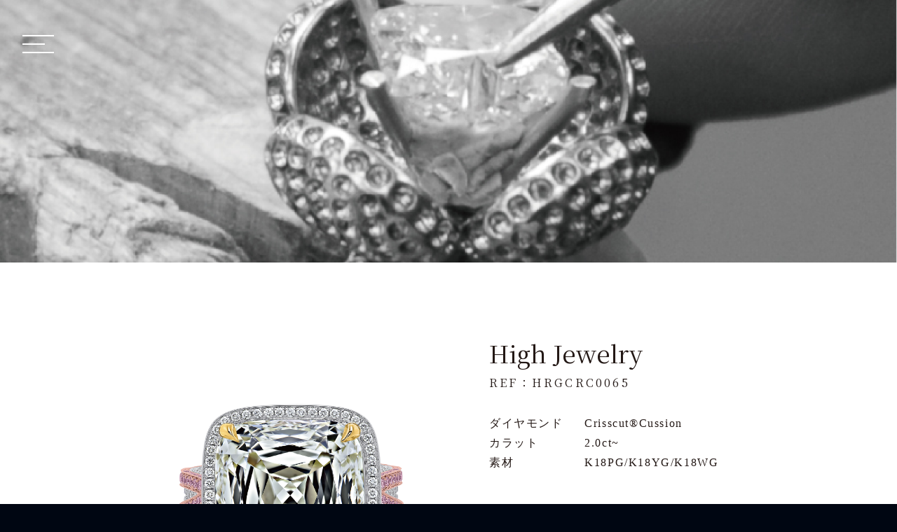

--- FILE ---
content_type: text/html; charset=UTF-8
request_url: https://lilijewelry.jp/jewelry_rings/high-jewelry5/
body_size: 11040
content:
<!DOCTYPE html>
<html lang="ja" class="">

<head>
  <meta charset="utf-8">
  <meta name="viewport" content="width=device-width, initial-scale=1.0, maximum-scale=1.0, minimum-scale=1.0">
  <link rel="stylesheet" href="https://lilijewelry.jp/wp-content/themes/lili-theme/style.css">
  <link href="https://use.fontawesome.com/releases/v5.6.1/css/all.css" rel="stylesheet">
  <link href="https://fonts.googleapis.com/css?family=Noto+Serif+JP" rel="stylesheet">
  <script src="https://code.jquery.com/jquery-3.4.1.min.js"></script>
  <title>Lili</title>
  
		<!-- All in One SEO 4.7.8 - aioseo.com -->
	<meta name="description" content="ダイヤモンドカラット素材 Crisscut®Cussion2.0ct~K18PG/K18YG/K18WG Li" />
	<meta name="robots" content="max-image-preview:large" />
	<meta name="google-site-verification" content="google-site-verification=jXRt5cXl2gxwbhR15hr_M_J1FRf2yqMcx-EXTZD0vRA" />
	<link rel="canonical" href="https://lilijewelry.jp/jewelry_rings/high-jewelry5/" />
	<meta name="generator" content="All in One SEO (AIOSEO) 4.7.8" />
		<meta property="og:locale" content="ja_JP" />
		<meta property="og:site_name" content="Lili Bridal Lili Jewerly 公式サイト｜世界一贅沢なダイヤモンドで永遠を誓う。" />
		<meta property="og:type" content="article" />
		<meta property="og:title" content="High Jewelry | Lili Bridal Lili Jewerly 公式サイト｜世界一贅沢なダイヤモンドで永遠を誓う。" />
		<meta property="og:description" content="ダイヤモンドカラット素材 Crisscut®Cussion2.0ct~K18PG/K18YG/K18WG Li" />
		<meta property="og:url" content="https://lilijewelry.jp/jewelry_rings/high-jewelry5/" />
		<meta property="og:image" content="https://lilijewelry.jp/wp-content/uploads/2022/11/cropped-lili_favicon.jpg" />
		<meta property="og:image:secure_url" content="https://lilijewelry.jp/wp-content/uploads/2022/11/cropped-lili_favicon.jpg" />
		<meta property="og:image:width" content="512" />
		<meta property="og:image:height" content="512" />
		<meta property="article:published_time" content="2022-09-22T06:10:00+00:00" />
		<meta property="article:modified_time" content="2022-10-18T04:11:50+00:00" />
		<meta name="twitter:card" content="summary_large_image" />
		<meta name="twitter:title" content="High Jewelry | Lili Bridal Lili Jewerly 公式サイト｜世界一贅沢なダイヤモンドで永遠を誓う。" />
		<meta name="twitter:description" content="ダイヤモンドカラット素材 Crisscut®Cussion2.0ct~K18PG/K18YG/K18WG Li" />
		<meta name="twitter:image" content="https://lilijewelry.jp/wp-content/uploads/2022/11/cropped-lili_favicon.jpg" />
		<script type="application/ld+json" class="aioseo-schema">
			{"@context":"https:\/\/schema.org","@graph":[{"@type":"BreadcrumbList","@id":"https:\/\/lilijewelry.jp\/jewelry_rings\/high-jewelry5\/#breadcrumblist","itemListElement":[{"@type":"ListItem","@id":"https:\/\/lilijewelry.jp\/#listItem","position":1,"name":"\u5bb6","item":"https:\/\/lilijewelry.jp\/","nextItem":{"@type":"ListItem","@id":"https:\/\/lilijewelry.jp\/jewelry_rings\/high-jewelry5\/#listItem","name":"High Jewelry"}},{"@type":"ListItem","@id":"https:\/\/lilijewelry.jp\/jewelry_rings\/high-jewelry5\/#listItem","position":2,"name":"High Jewelry","previousItem":{"@type":"ListItem","@id":"https:\/\/lilijewelry.jp\/#listItem","name":"\u5bb6"}}]},{"@type":"Organization","@id":"https:\/\/lilijewelry.jp\/#organization","name":"Lili Bridal Lili Jewerly \u516c\u5f0f\u30b5\u30a4\u30c8\uff5c\u4e16\u754c\u4e00\u8d05\u6ca2\u306a\u30c0\u30a4\u30e4\u30e2\u30f3\u30c9\u3067\u6c38\u9060\u3092\u8a93\u3046\u3002","description":"\u4e16\u754c\u30c8\u30c3\u30d710\u306e\u30c0\u30a4\u30e4\u30e2\u30f3\u30c9\u30d5\u30a1\u30fc\u30e0Lili Daiamond&LiliJewelry\u793e\u3002\u30a4\u30b9\u30e9\u30a8\u30eb\u3001\u9999\u6e2f\u3001New York\u306b\u90e8\u9580\u3092\u6301\u3064\u30ef\u30fc\u30eb\u30c9\u30d6\u30e9\u30f3\u30c9\u306e\u4e16\u754c\u521d\u30d6\u30e9\u30a4\u30c0\u30eb\u30ea\u30f3\u30b0\u304c\u65e5\u672c\u306b\u767b\u5834\u3002\u30ea\u30ea\u30fc\uff06\u30aa\u2015\u30ad\u30c7\u30a3\u30a2\u30ab\u30c3\u30c8\u3067YUBISAKI\u306b\u82b1\u675f\u3002Lili Bridal is a produced by jacana jakena.japan co.,ltd in japan.And Lili Bridal is released by Lili Jewelry & Lili Diamonds - A World's Top 10 Diamond Firm","url":"https:\/\/lilijewelry.jp\/","logo":{"@type":"ImageObject","url":"https:\/\/lilijewelry.jp\/wp-content\/uploads\/2022\/09\/OGP.png","@id":"https:\/\/lilijewelry.jp\/jewelry_rings\/high-jewelry5\/#organizationLogo","width":1366,"height":790},"image":{"@id":"https:\/\/lilijewelry.jp\/jewelry_rings\/high-jewelry5\/#organizationLogo"},"sameAs":["https:\/\/www.instagram.com\/lilibridal\/?hl=ja","https:\/\/www.youtube.com\/user\/lilidiamondsil\/featured"]},{"@type":"WebPage","@id":"https:\/\/lilijewelry.jp\/jewelry_rings\/high-jewelry5\/#webpage","url":"https:\/\/lilijewelry.jp\/jewelry_rings\/high-jewelry5\/","name":"High Jewelry | Lili Bridal Lili Jewerly \u516c\u5f0f\u30b5\u30a4\u30c8\uff5c\u4e16\u754c\u4e00\u8d05\u6ca2\u306a\u30c0\u30a4\u30e4\u30e2\u30f3\u30c9\u3067\u6c38\u9060\u3092\u8a93\u3046\u3002","description":"\u30c0\u30a4\u30e4\u30e2\u30f3\u30c9\u30ab\u30e9\u30c3\u30c8\u7d20\u6750 Crisscut\u00aeCussion2.0ct~K18PG\/K18YG\/K18WG Li","inLanguage":"ja","isPartOf":{"@id":"https:\/\/lilijewelry.jp\/#website"},"breadcrumb":{"@id":"https:\/\/lilijewelry.jp\/jewelry_rings\/high-jewelry5\/#breadcrumblist"},"datePublished":"2022-09-22T06:10:00+00:00","dateModified":"2022-10-18T04:11:50+00:00"},{"@type":"WebSite","@id":"https:\/\/lilijewelry.jp\/#website","url":"https:\/\/lilijewelry.jp\/","name":"Lili Bridal Lili Jewerly \u516c\u5f0f\u30b5\u30a4\u30c8\uff5c\u4e16\u754c\u4e00\u8d05\u6ca2\u306a\u30c0\u30a4\u30e4\u30e2\u30f3\u30c9\u3067\u6c38\u9060\u3092\u8a93\u3046\u3002","description":"\u4e16\u754c\u30c8\u30c3\u30d710\u306e\u30c0\u30a4\u30e4\u30e2\u30f3\u30c9\u30d5\u30a1\u30fc\u30e0Lili Daiamond&LiliJewelry\u793e\u3002\u30a4\u30b9\u30e9\u30a8\u30eb\u3001\u9999\u6e2f\u3001New York\u306b\u90e8\u9580\u3092\u6301\u3064\u30ef\u30fc\u30eb\u30c9\u30d6\u30e9\u30f3\u30c9\u306e\u4e16\u754c\u521d\u30d6\u30e9\u30a4\u30c0\u30eb\u30ea\u30f3\u30b0\u304c\u65e5\u672c\u306b\u767b\u5834\u3002\u30ea\u30ea\u30fc\uff06\u30aa\u2015\u30ad\u30c7\u30a3\u30a2\u30ab\u30c3\u30c8\u3067YUBISAKI\u306b\u82b1\u675f\u3002Lili Bridal is a produced by jacana jakena.japan co.,ltd in japan.And Lili Bridal is released by Lili Jewelry & Lili Diamonds - A World's Top 10 Diamond Firm","inLanguage":"ja","publisher":{"@id":"https:\/\/lilijewelry.jp\/#organization"}}]}
		</script>
		<!-- All in One SEO -->

<link rel="alternate" title="oEmbed (JSON)" type="application/json+oembed" href="https://lilijewelry.jp/wp-json/oembed/1.0/embed?url=https%3A%2F%2Flilijewelry.jp%2Fjewelry_rings%2Fhigh-jewelry5%2F" />
<link rel="alternate" title="oEmbed (XML)" type="text/xml+oembed" href="https://lilijewelry.jp/wp-json/oembed/1.0/embed?url=https%3A%2F%2Flilijewelry.jp%2Fjewelry_rings%2Fhigh-jewelry5%2F&#038;format=xml" />
<style id='wp-img-auto-sizes-contain-inline-css' type='text/css'>
img:is([sizes=auto i],[sizes^="auto," i]){contain-intrinsic-size:3000px 1500px}
/*# sourceURL=wp-img-auto-sizes-contain-inline-css */
</style>
<style id='wp-emoji-styles-inline-css' type='text/css'>

	img.wp-smiley, img.emoji {
		display: inline !important;
		border: none !important;
		box-shadow: none !important;
		height: 1em !important;
		width: 1em !important;
		margin: 0 0.07em !important;
		vertical-align: -0.1em !important;
		background: none !important;
		padding: 0 !important;
	}
/*# sourceURL=wp-emoji-styles-inline-css */
</style>
<style id='wp-block-library-inline-css' type='text/css'>
:root{--wp-block-synced-color:#7a00df;--wp-block-synced-color--rgb:122,0,223;--wp-bound-block-color:var(--wp-block-synced-color);--wp-editor-canvas-background:#ddd;--wp-admin-theme-color:#007cba;--wp-admin-theme-color--rgb:0,124,186;--wp-admin-theme-color-darker-10:#006ba1;--wp-admin-theme-color-darker-10--rgb:0,107,160.5;--wp-admin-theme-color-darker-20:#005a87;--wp-admin-theme-color-darker-20--rgb:0,90,135;--wp-admin-border-width-focus:2px}@media (min-resolution:192dpi){:root{--wp-admin-border-width-focus:1.5px}}.wp-element-button{cursor:pointer}:root .has-very-light-gray-background-color{background-color:#eee}:root .has-very-dark-gray-background-color{background-color:#313131}:root .has-very-light-gray-color{color:#eee}:root .has-very-dark-gray-color{color:#313131}:root .has-vivid-green-cyan-to-vivid-cyan-blue-gradient-background{background:linear-gradient(135deg,#00d084,#0693e3)}:root .has-purple-crush-gradient-background{background:linear-gradient(135deg,#34e2e4,#4721fb 50%,#ab1dfe)}:root .has-hazy-dawn-gradient-background{background:linear-gradient(135deg,#faaca8,#dad0ec)}:root .has-subdued-olive-gradient-background{background:linear-gradient(135deg,#fafae1,#67a671)}:root .has-atomic-cream-gradient-background{background:linear-gradient(135deg,#fdd79a,#004a59)}:root .has-nightshade-gradient-background{background:linear-gradient(135deg,#330968,#31cdcf)}:root .has-midnight-gradient-background{background:linear-gradient(135deg,#020381,#2874fc)}:root{--wp--preset--font-size--normal:16px;--wp--preset--font-size--huge:42px}.has-regular-font-size{font-size:1em}.has-larger-font-size{font-size:2.625em}.has-normal-font-size{font-size:var(--wp--preset--font-size--normal)}.has-huge-font-size{font-size:var(--wp--preset--font-size--huge)}.has-text-align-center{text-align:center}.has-text-align-left{text-align:left}.has-text-align-right{text-align:right}.has-fit-text{white-space:nowrap!important}#end-resizable-editor-section{display:none}.aligncenter{clear:both}.items-justified-left{justify-content:flex-start}.items-justified-center{justify-content:center}.items-justified-right{justify-content:flex-end}.items-justified-space-between{justify-content:space-between}.screen-reader-text{border:0;clip-path:inset(50%);height:1px;margin:-1px;overflow:hidden;padding:0;position:absolute;width:1px;word-wrap:normal!important}.screen-reader-text:focus{background-color:#ddd;clip-path:none;color:#444;display:block;font-size:1em;height:auto;left:5px;line-height:normal;padding:15px 23px 14px;text-decoration:none;top:5px;width:auto;z-index:100000}html :where(.has-border-color){border-style:solid}html :where([style*=border-top-color]){border-top-style:solid}html :where([style*=border-right-color]){border-right-style:solid}html :where([style*=border-bottom-color]){border-bottom-style:solid}html :where([style*=border-left-color]){border-left-style:solid}html :where([style*=border-width]){border-style:solid}html :where([style*=border-top-width]){border-top-style:solid}html :where([style*=border-right-width]){border-right-style:solid}html :where([style*=border-bottom-width]){border-bottom-style:solid}html :where([style*=border-left-width]){border-left-style:solid}html :where(img[class*=wp-image-]){height:auto;max-width:100%}:where(figure){margin:0 0 1em}html :where(.is-position-sticky){--wp-admin--admin-bar--position-offset:var(--wp-admin--admin-bar--height,0px)}@media screen and (max-width:600px){html :where(.is-position-sticky){--wp-admin--admin-bar--position-offset:0px}}

/*# sourceURL=wp-block-library-inline-css */
</style><style id='wp-block-columns-inline-css' type='text/css'>
.wp-block-columns{box-sizing:border-box;display:flex;flex-wrap:wrap!important}@media (min-width:782px){.wp-block-columns{flex-wrap:nowrap!important}}.wp-block-columns{align-items:normal!important}.wp-block-columns.are-vertically-aligned-top{align-items:flex-start}.wp-block-columns.are-vertically-aligned-center{align-items:center}.wp-block-columns.are-vertically-aligned-bottom{align-items:flex-end}@media (max-width:781px){.wp-block-columns:not(.is-not-stacked-on-mobile)>.wp-block-column{flex-basis:100%!important}}@media (min-width:782px){.wp-block-columns:not(.is-not-stacked-on-mobile)>.wp-block-column{flex-basis:0;flex-grow:1}.wp-block-columns:not(.is-not-stacked-on-mobile)>.wp-block-column[style*=flex-basis]{flex-grow:0}}.wp-block-columns.is-not-stacked-on-mobile{flex-wrap:nowrap!important}.wp-block-columns.is-not-stacked-on-mobile>.wp-block-column{flex-basis:0;flex-grow:1}.wp-block-columns.is-not-stacked-on-mobile>.wp-block-column[style*=flex-basis]{flex-grow:0}:where(.wp-block-columns){margin-bottom:1.75em}:where(.wp-block-columns.has-background){padding:1.25em 2.375em}.wp-block-column{flex-grow:1;min-width:0;overflow-wrap:break-word;word-break:break-word}.wp-block-column.is-vertically-aligned-top{align-self:flex-start}.wp-block-column.is-vertically-aligned-center{align-self:center}.wp-block-column.is-vertically-aligned-bottom{align-self:flex-end}.wp-block-column.is-vertically-aligned-stretch{align-self:stretch}.wp-block-column.is-vertically-aligned-bottom,.wp-block-column.is-vertically-aligned-center,.wp-block-column.is-vertically-aligned-top{width:100%}
/*# sourceURL=https://lilijewelry.jp/wp-includes/blocks/columns/style.min.css */
</style>
<style id='wp-block-paragraph-inline-css' type='text/css'>
.is-small-text{font-size:.875em}.is-regular-text{font-size:1em}.is-large-text{font-size:2.25em}.is-larger-text{font-size:3em}.has-drop-cap:not(:focus):first-letter{float:left;font-size:8.4em;font-style:normal;font-weight:100;line-height:.68;margin:.05em .1em 0 0;text-transform:uppercase}body.rtl .has-drop-cap:not(:focus):first-letter{float:none;margin-left:.1em}p.has-drop-cap.has-background{overflow:hidden}:root :where(p.has-background){padding:1.25em 2.375em}:where(p.has-text-color:not(.has-link-color)) a{color:inherit}p.has-text-align-left[style*="writing-mode:vertical-lr"],p.has-text-align-right[style*="writing-mode:vertical-rl"]{rotate:180deg}
/*# sourceURL=https://lilijewelry.jp/wp-includes/blocks/paragraph/style.min.css */
</style>
<style id='wp-block-spacer-inline-css' type='text/css'>
.wp-block-spacer{clear:both}
/*# sourceURL=https://lilijewelry.jp/wp-includes/blocks/spacer/style.min.css */
</style>
<style id='global-styles-inline-css' type='text/css'>
:root{--wp--preset--aspect-ratio--square: 1;--wp--preset--aspect-ratio--4-3: 4/3;--wp--preset--aspect-ratio--3-4: 3/4;--wp--preset--aspect-ratio--3-2: 3/2;--wp--preset--aspect-ratio--2-3: 2/3;--wp--preset--aspect-ratio--16-9: 16/9;--wp--preset--aspect-ratio--9-16: 9/16;--wp--preset--color--black: #000000;--wp--preset--color--cyan-bluish-gray: #abb8c3;--wp--preset--color--white: #ffffff;--wp--preset--color--pale-pink: #f78da7;--wp--preset--color--vivid-red: #cf2e2e;--wp--preset--color--luminous-vivid-orange: #ff6900;--wp--preset--color--luminous-vivid-amber: #fcb900;--wp--preset--color--light-green-cyan: #7bdcb5;--wp--preset--color--vivid-green-cyan: #00d084;--wp--preset--color--pale-cyan-blue: #8ed1fc;--wp--preset--color--vivid-cyan-blue: #0693e3;--wp--preset--color--vivid-purple: #9b51e0;--wp--preset--gradient--vivid-cyan-blue-to-vivid-purple: linear-gradient(135deg,rgb(6,147,227) 0%,rgb(155,81,224) 100%);--wp--preset--gradient--light-green-cyan-to-vivid-green-cyan: linear-gradient(135deg,rgb(122,220,180) 0%,rgb(0,208,130) 100%);--wp--preset--gradient--luminous-vivid-amber-to-luminous-vivid-orange: linear-gradient(135deg,rgb(252,185,0) 0%,rgb(255,105,0) 100%);--wp--preset--gradient--luminous-vivid-orange-to-vivid-red: linear-gradient(135deg,rgb(255,105,0) 0%,rgb(207,46,46) 100%);--wp--preset--gradient--very-light-gray-to-cyan-bluish-gray: linear-gradient(135deg,rgb(238,238,238) 0%,rgb(169,184,195) 100%);--wp--preset--gradient--cool-to-warm-spectrum: linear-gradient(135deg,rgb(74,234,220) 0%,rgb(151,120,209) 20%,rgb(207,42,186) 40%,rgb(238,44,130) 60%,rgb(251,105,98) 80%,rgb(254,248,76) 100%);--wp--preset--gradient--blush-light-purple: linear-gradient(135deg,rgb(255,206,236) 0%,rgb(152,150,240) 100%);--wp--preset--gradient--blush-bordeaux: linear-gradient(135deg,rgb(254,205,165) 0%,rgb(254,45,45) 50%,rgb(107,0,62) 100%);--wp--preset--gradient--luminous-dusk: linear-gradient(135deg,rgb(255,203,112) 0%,rgb(199,81,192) 50%,rgb(65,88,208) 100%);--wp--preset--gradient--pale-ocean: linear-gradient(135deg,rgb(255,245,203) 0%,rgb(182,227,212) 50%,rgb(51,167,181) 100%);--wp--preset--gradient--electric-grass: linear-gradient(135deg,rgb(202,248,128) 0%,rgb(113,206,126) 100%);--wp--preset--gradient--midnight: linear-gradient(135deg,rgb(2,3,129) 0%,rgb(40,116,252) 100%);--wp--preset--font-size--small: 13px;--wp--preset--font-size--medium: 20px;--wp--preset--font-size--large: 36px;--wp--preset--font-size--x-large: 42px;--wp--preset--spacing--20: 0.44rem;--wp--preset--spacing--30: 0.67rem;--wp--preset--spacing--40: 1rem;--wp--preset--spacing--50: 1.5rem;--wp--preset--spacing--60: 2.25rem;--wp--preset--spacing--70: 3.38rem;--wp--preset--spacing--80: 5.06rem;--wp--preset--shadow--natural: 6px 6px 9px rgba(0, 0, 0, 0.2);--wp--preset--shadow--deep: 12px 12px 50px rgba(0, 0, 0, 0.4);--wp--preset--shadow--sharp: 6px 6px 0px rgba(0, 0, 0, 0.2);--wp--preset--shadow--outlined: 6px 6px 0px -3px rgb(255, 255, 255), 6px 6px rgb(0, 0, 0);--wp--preset--shadow--crisp: 6px 6px 0px rgb(0, 0, 0);}:where(.is-layout-flex){gap: 0.5em;}:where(.is-layout-grid){gap: 0.5em;}body .is-layout-flex{display: flex;}.is-layout-flex{flex-wrap: wrap;align-items: center;}.is-layout-flex > :is(*, div){margin: 0;}body .is-layout-grid{display: grid;}.is-layout-grid > :is(*, div){margin: 0;}:where(.wp-block-columns.is-layout-flex){gap: 2em;}:where(.wp-block-columns.is-layout-grid){gap: 2em;}:where(.wp-block-post-template.is-layout-flex){gap: 1.25em;}:where(.wp-block-post-template.is-layout-grid){gap: 1.25em;}.has-black-color{color: var(--wp--preset--color--black) !important;}.has-cyan-bluish-gray-color{color: var(--wp--preset--color--cyan-bluish-gray) !important;}.has-white-color{color: var(--wp--preset--color--white) !important;}.has-pale-pink-color{color: var(--wp--preset--color--pale-pink) !important;}.has-vivid-red-color{color: var(--wp--preset--color--vivid-red) !important;}.has-luminous-vivid-orange-color{color: var(--wp--preset--color--luminous-vivid-orange) !important;}.has-luminous-vivid-amber-color{color: var(--wp--preset--color--luminous-vivid-amber) !important;}.has-light-green-cyan-color{color: var(--wp--preset--color--light-green-cyan) !important;}.has-vivid-green-cyan-color{color: var(--wp--preset--color--vivid-green-cyan) !important;}.has-pale-cyan-blue-color{color: var(--wp--preset--color--pale-cyan-blue) !important;}.has-vivid-cyan-blue-color{color: var(--wp--preset--color--vivid-cyan-blue) !important;}.has-vivid-purple-color{color: var(--wp--preset--color--vivid-purple) !important;}.has-black-background-color{background-color: var(--wp--preset--color--black) !important;}.has-cyan-bluish-gray-background-color{background-color: var(--wp--preset--color--cyan-bluish-gray) !important;}.has-white-background-color{background-color: var(--wp--preset--color--white) !important;}.has-pale-pink-background-color{background-color: var(--wp--preset--color--pale-pink) !important;}.has-vivid-red-background-color{background-color: var(--wp--preset--color--vivid-red) !important;}.has-luminous-vivid-orange-background-color{background-color: var(--wp--preset--color--luminous-vivid-orange) !important;}.has-luminous-vivid-amber-background-color{background-color: var(--wp--preset--color--luminous-vivid-amber) !important;}.has-light-green-cyan-background-color{background-color: var(--wp--preset--color--light-green-cyan) !important;}.has-vivid-green-cyan-background-color{background-color: var(--wp--preset--color--vivid-green-cyan) !important;}.has-pale-cyan-blue-background-color{background-color: var(--wp--preset--color--pale-cyan-blue) !important;}.has-vivid-cyan-blue-background-color{background-color: var(--wp--preset--color--vivid-cyan-blue) !important;}.has-vivid-purple-background-color{background-color: var(--wp--preset--color--vivid-purple) !important;}.has-black-border-color{border-color: var(--wp--preset--color--black) !important;}.has-cyan-bluish-gray-border-color{border-color: var(--wp--preset--color--cyan-bluish-gray) !important;}.has-white-border-color{border-color: var(--wp--preset--color--white) !important;}.has-pale-pink-border-color{border-color: var(--wp--preset--color--pale-pink) !important;}.has-vivid-red-border-color{border-color: var(--wp--preset--color--vivid-red) !important;}.has-luminous-vivid-orange-border-color{border-color: var(--wp--preset--color--luminous-vivid-orange) !important;}.has-luminous-vivid-amber-border-color{border-color: var(--wp--preset--color--luminous-vivid-amber) !important;}.has-light-green-cyan-border-color{border-color: var(--wp--preset--color--light-green-cyan) !important;}.has-vivid-green-cyan-border-color{border-color: var(--wp--preset--color--vivid-green-cyan) !important;}.has-pale-cyan-blue-border-color{border-color: var(--wp--preset--color--pale-cyan-blue) !important;}.has-vivid-cyan-blue-border-color{border-color: var(--wp--preset--color--vivid-cyan-blue) !important;}.has-vivid-purple-border-color{border-color: var(--wp--preset--color--vivid-purple) !important;}.has-vivid-cyan-blue-to-vivid-purple-gradient-background{background: var(--wp--preset--gradient--vivid-cyan-blue-to-vivid-purple) !important;}.has-light-green-cyan-to-vivid-green-cyan-gradient-background{background: var(--wp--preset--gradient--light-green-cyan-to-vivid-green-cyan) !important;}.has-luminous-vivid-amber-to-luminous-vivid-orange-gradient-background{background: var(--wp--preset--gradient--luminous-vivid-amber-to-luminous-vivid-orange) !important;}.has-luminous-vivid-orange-to-vivid-red-gradient-background{background: var(--wp--preset--gradient--luminous-vivid-orange-to-vivid-red) !important;}.has-very-light-gray-to-cyan-bluish-gray-gradient-background{background: var(--wp--preset--gradient--very-light-gray-to-cyan-bluish-gray) !important;}.has-cool-to-warm-spectrum-gradient-background{background: var(--wp--preset--gradient--cool-to-warm-spectrum) !important;}.has-blush-light-purple-gradient-background{background: var(--wp--preset--gradient--blush-light-purple) !important;}.has-blush-bordeaux-gradient-background{background: var(--wp--preset--gradient--blush-bordeaux) !important;}.has-luminous-dusk-gradient-background{background: var(--wp--preset--gradient--luminous-dusk) !important;}.has-pale-ocean-gradient-background{background: var(--wp--preset--gradient--pale-ocean) !important;}.has-electric-grass-gradient-background{background: var(--wp--preset--gradient--electric-grass) !important;}.has-midnight-gradient-background{background: var(--wp--preset--gradient--midnight) !important;}.has-small-font-size{font-size: var(--wp--preset--font-size--small) !important;}.has-medium-font-size{font-size: var(--wp--preset--font-size--medium) !important;}.has-large-font-size{font-size: var(--wp--preset--font-size--large) !important;}.has-x-large-font-size{font-size: var(--wp--preset--font-size--x-large) !important;}
:where(.wp-block-columns.is-layout-flex){gap: 2em;}:where(.wp-block-columns.is-layout-grid){gap: 2em;}
/*# sourceURL=global-styles-inline-css */
</style>
<style id='core-block-supports-inline-css' type='text/css'>
.wp-container-core-columns-is-layout-9d6595d7{flex-wrap:nowrap;}
/*# sourceURL=core-block-supports-inline-css */
</style>

<style id='classic-theme-styles-inline-css' type='text/css'>
/*! This file is auto-generated */
.wp-block-button__link{color:#fff;background-color:#32373c;border-radius:9999px;box-shadow:none;text-decoration:none;padding:calc(.667em + 2px) calc(1.333em + 2px);font-size:1.125em}.wp-block-file__button{background:#32373c;color:#fff;text-decoration:none}
/*# sourceURL=/wp-includes/css/classic-themes.min.css */
</style>
<link rel='stylesheet' id='style-css' href='https://lilijewelry.jp/wp-content/themes/lili-theme/style.css?ver=1.0.0' type='text/css' media='all' />
<link rel='stylesheet' id='common-css-css' href='https://lilijewelry.jp/wp-content/themes/lili-theme/css/common.css?ver=1.0.0' type='text/css' media='all' />
<link rel='stylesheet' id='bridal_rings-css-css' href='https://lilijewelry.jp/wp-content/themes/lili-theme/css/pages/single-rings.css?ver=1.0.0' type='text/css' media='all' />
<link rel='stylesheet' id='jewelry-css-css' href='https://lilijewelry.jp/wp-content/themes/lili-theme/css/jewelry.css?ver=1.0.0' type='text/css' media='all' />
<link rel="https://api.w.org/" href="https://lilijewelry.jp/wp-json/" /><link rel="alternate" title="JSON" type="application/json" href="https://lilijewelry.jp/wp-json/wp/v2/jewelry_rings/164" /><link rel="EditURI" type="application/rsd+xml" title="RSD" href="https://lilijewelry.jp/xmlrpc.php?rsd" />
<meta name="generator" content="WordPress 6.9" />
<link rel='shortlink' href='https://lilijewelry.jp/?p=164' />
<link rel="icon" href="https://lilijewelry.jp/wp-content/uploads/2022/11/cropped-lili_favicon-32x32.jpg" sizes="32x32" />
<link rel="icon" href="https://lilijewelry.jp/wp-content/uploads/2022/11/cropped-lili_favicon-192x192.jpg" sizes="192x192" />
<link rel="apple-touch-icon" href="https://lilijewelry.jp/wp-content/uploads/2022/11/cropped-lili_favicon-180x180.jpg" />
<meta name="msapplication-TileImage" content="https://lilijewelry.jp/wp-content/uploads/2022/11/cropped-lili_favicon-270x270.jpg" />
      <style>
      .u-hide-jw {
        display: none;
      }
    </style>
  <!-- Google tag (gtag.js) -->
<script async src="https://www.googletagmanager.com/gtag/js?id=G-V6G98YXWJS"></script>
<script>
  window.dataLayer = window.dataLayer || [];
  function gtag(){dataLayer.push(arguments);}
  gtag('js', new Date());

  gtag('config', 'G-V6G98YXWJS');
</script>
</head>

<body>
  <header id="header">
    <div class="page-header">
            <div class="hamburger-menu menu-btn ">
        <span class="hamburger-menu-line"></span>
        <span class="hamburger-menu-line"></span>
        <span class="hamburger-menu-line"></span>
      </div>
              <img class="header-logo u-pc-hide" src="https://lilijewelry.jp/wp-content/themes/lili-theme/assets/jewelry/logo_jw.svg" alt="">
            <div class="menu">
                  <ul class="menu-list">
            <li>
              <a class="menu-text" href="https://lilijewelry.jp/jewelry">Top</a>
              <p class="menu-sub-text">-トップページ-</p>
            </li>
            <li>
              <a class="menu-text" href="https://lilijewelry.jp/jewelry/concept">Concept</a>
              <p class="menu-sub-text">-ブランドコンセプト-</p>
            </li>
            <li>
              <a class="menu-text" href="https://lilijewelry.jp/jewelry_rings">High Jewelry</a>
              <p class="menu-sub-text">-ハイジュエリー-</p>
            </li>
            <li>
              <a class="menu-text" href="https://lilijewelry.jp/jewelry_ring_cat/ring/">Ring</a>
              <p class="menu-sub-text">-リング-</p>
            </li>
            <li>
              <a class="menu-text" href="https://lilijewelry.jp/jewelry_ring_cat/necklace/">Necklace</a>
              <p class="menu-sub-text">-ネックレス-</p>
            </li>
            <li>
              <a class="menu-text" href="https://lilijewelry.jp/jewelry/special-cut">Special Cut</a>
              <p class="menu-sub-text">-スペシャルカットダイヤモンド-</p>
            </li>
            <li>
              <a class="menu-text" href="https://lilijewelry.jp/lili/?t=jewelry">Lili</a>
              <p class="menu-sub-text">-リィリィについて-</p>
            </li>
            <li>
              <a class="menu-text" href="https://lilijewelry.jp/store/?t=jewelry">Store</a>
              <p class="menu-sub-text">-取り扱い店舗-</p>
            </li>
            <li>
              <a class="menu-text" href="https://lilijewelry.jp/news/?t=jewelry">News</a>
              <p class="menu-sub-text">-お知らせ-</p>
            </li>
          </ul>
                <div class="sns-list">
          <a class="sns-list__link" href="https://www.instagram.com/lilibridal/?hl=ja" target="_blank">
            <img src="https://lilijewelry.jp/wp-content/themes/lili-theme/assets/common/header-instagram.png">
          </a>
          <a class="sns-list__link" href="https://www.youtube.com/user/lilidiamondsil/featured" target="_blank">
            <img src="https://lilijewelry.jp/wp-content/themes/lili-theme/assets/common/header-youtube.png">
          </a>
          <a href="https://lin.ee/e31Aqet" target="_blank">
            <img class="qr" src="https://lilijewelry.jp/wp-content/themes/lili-theme/assets/common/header-line.png">
          </a>
                      <a href="/bridal" target="_blank">
              <img class="qr" src="https://lilijewelry.jp/wp-content/themes/lili-theme/assets/common/header-bridal.png">
            </a>
                  </div>
      </div>
    </div>
  </header>
<script src="https://cdnjs.cloudflare.com/ajax/libs/izimodal/1.6.1/js/iziModal.min.js" integrity="sha512-lR/2z/m/AunQdfBTSR8gp9bwkrjwMq1cP0BYRIZu8zd4ycLcpRYJopB+WsBGPDjlkJUwC6VHCmuAXwwPHlacww==" crossorigin="anonymous" referrerpolicy="no-referrer"></script>
<link rel="stylesheet" href="https://cdnjs.cloudflare.com/ajax/libs/izimodal/1.6.1/css/iziModal.min.css" integrity="sha512-3c5WiuZUnVWCQGwVBf8XFg/4BKx48Xthd9nXi62YK0xnf39Oc2FV43lIEIdK50W+tfnw2lcVThJKmEAOoQG84Q==" crossorigin="anonymous" referrerpolicy="no-referrer" />

<section id="bridal-single">
  <div class="bridal-ring-top">
    <img src="https://lilijewelry.jp/wp-content/themes/lili-theme/assets/jewelry/jewelry-ring-top.png">
  </div>
  <div class="product-single">
    <div class="product-single-left-content">
      <div id="image1" class="product-img-wrap">
        <img class="product-img" src="https://lilijewelry.jp/wp-content/uploads/2022/09/H-RING-5-01.jpg">
      </div>
      <img class="zoom is-minus" src="https://lilijewelry.jp/wp-content/themes/lili-theme/assets/product/zoom-minus.png">
      <img class="zoom is-plus" src="https://lilijewelry.jp/wp-content/themes/lili-theme/assets/product/zoom.png">
      <div id="image2" class="product-img-wrap" style="display:none">
        <img class="product-img" src="https://lilijewelry.jp/wp-content/uploads/2022/09/HRGCRC0065-C-大.jpeg">
      </div>
      <div id="image3" class="product-img-wrap" style="display:none">
        <img class="product-img" src="">
      </div>
      <div id="image4" class="product-img-wrap" style="display:none">
        <img class="product-img" src="">
      </div>
      <div class="product-grid-text">
                  <img id="image1-trigger" class="grid grid-1" src="https://lilijewelry.jp/wp-content/uploads/2022/09/H-RING-5-01.jpg">
                          <img id="image2-trigger" class="grid grid-2" src="https://lilijewelry.jp/wp-content/uploads/2022/09/HRGCRC0065-C-大.jpeg">
                              </div>
    </div>
    <div class="product-single-right-content">
      <h3>High Jewelry</h3>
      <div class="product-single-left-content-p">REF：HRGCRC0065</div>
      <div class="product-contents">
<div class="wp-block-columns is-layout-flex wp-container-core-columns-is-layout-9d6595d7 wp-block-columns-is-layout-flex">
<div class="wp-block-column is-layout-flow wp-block-column-is-layout-flow" style="flex-basis:30%">
<p class="has-text-align-left">ダイヤモンド<br>カラット<br>素材</p>
</div>



<div class="wp-block-column is-layout-flow wp-block-column-is-layout-flow" style="flex-basis:70%">
<p>Crisscut®Cussion<br>2.0ct~<br>K18PG/K18YG/K18WG</p>
</div>
</div>



<div style="height:41px" aria-hidden="true" class="wp-block-spacer"></div>



<p class="has-text-align-left has-small-font-size">Lily®・ORCHIDEA®<br>ダイヤモンドの類似品にご注意下さいませ。<br>日本国内では正規販売店のみで購入が可能です。</p>
</div>
      <div class="product-notice">
        ※当サイト内に記載されている表示価格のうち、LILI JEWERLYは参考価格となります。また、商品のデザイン、仕様、価格は予告なく変更することがありますのでご了承くださいませ。
      </div>
    </div>
  </div>

  <!-- <div id="modal01" class="modal" data-izimodal-group="image-group">
    <button data-izimodal-close="">×</button>
    <img src="https://lilijewelry.jp/wp-content/uploads/2022/09/H-RING-5-01.jpg" alt="">
  </div>
  <script>
    $("#modal01").iziModal({
      transitionIn: 'fadeInUp',
    });
    $(document).on('click', '.trigger01', function(event) {
      event.preventDefault();
      $('#modal01').iziModal('open');
    });
  </script>
      <div id="modal02" class="modal" data-izimodal-group="image-group">
      <button data-izimodal-close="">×</button>
      <img src="https://lilijewelry.jp/wp-content/uploads/2022/09/HRGCRC0065-C-大.jpeg" alt="">
    </div>
    <script>
      $("#modal02").iziModal({
        transitionIn: 'fadeInUp',
      });
      $(document).on('click', '.trigger02', function(event) {
        event.preventDefault();
        $('#modal02').iziModal('open');
      });
    </script>
         -->

  <div class="product-btn"><a href="/jewelry_rings/" class="u-mt10">
      < 商品一覧へ戻る </a>
  </div>
</section>
<div class="gotop"><a href="#" class="gotop__btn">
                    <img src="https://lilijewelry.jp/wp-content/themes/lili-theme/assets/common/gotop_w.svg" alt="">
            </a></div>
<footer id="footer">
    <div class="footer-main">
        <nav class="common-content">
            <div class="footer-link-content">
                                    <a href="/">
                        <img class="link-image" src="https://lilijewelry.jp/wp-content/themes/lili-theme/assets/common/footer-br-logo.png" alt="">
                        <img class="hover" src="https://lilijewelry.jp/wp-content/themes/lili-theme/assets/common/footer-br-logo_hover.png" alt="">
                    </a>
                                                    <ul>
                        <li><a href="https://lilijewelry.jp/jewelry/faq/">よくあるご質問</a></li>
                        <li><a href="https://lilijewelry.jp/company/?t=jewelry">会社概要</a></li>
                        <li><a href="https://lilijewelry.jp/term/?t=jewelry">利用規約</a></li>
                        <li><a href="https://lilijewelry.jp/privacypolicy/?t=jewelry">プライバシーポリシー</a></li>
                    </ul>
                            </div>
            <div class="footer-sns-content">
                                <a href="/jewelry"><img class="footer-logo" src="https://lilijewelry.jp/wp-content/themes/lili-theme/assets/common/footer-logo.png"></a>
                <div class="wrapper-sns">
                    <a href="https://lin.ee/e31Aqet" target="_blank"><img class="footer-sns-logo" src="https://lilijewelry.jp/wp-content/themes/lili-theme/assets/common/line-icon.png">LINE</a>
                    <a href="https://www.instagram.com/lilibridal/?hl=ja" target="_blank"><img class="footer-sns-logo" src="https://lilijewelry.jp/wp-content/themes/lili-theme/assets/common/instagram-icon.png">Instagram</a>
                    <a href="https://www.youtube.com/user/lilidiamondsil/featured" target="_blank"><img class="footer-sns-logo" src="https://lilijewelry.jp/wp-content/themes/lili-theme/assets/common/youtube-icon.png">YouTube</a>
                </div>
                <div class="footer-text">
                                            <p>© All rights reserved, Lili Jewelry</p>
                                    </div>
            </div>
        </nav>
    </div>
</footer>

<script>
    // var x = jQuery(window).width();
    // var y = 640;
    // jQuery(function() {
    //     if (x <= y) {
    //         jQuery('.pc-display').css("display", "none");
    //         jQuery(".home-about-text h3").text("About");
    //         jQuery(".home-concept-text h3").text("Lili Bridal");
    //         jQuery(".product-right-content h3").text("FIND YOUR STAR");
    //         jQuery(".product-right-content-p").text("あなただけの輝きをその手に");
    //         jQuery(".sp-prod-text", ".sp-prod-btn").css("display", "block");
    //         jQuery(".home-select-shop-text a button").text("MORE.");
    //     }
    // });
</script>
<script type="speculationrules">
{"prefetch":[{"source":"document","where":{"and":[{"href_matches":"/*"},{"not":{"href_matches":["/wp-*.php","/wp-admin/*","/wp-content/uploads/*","/wp-content/*","/wp-content/plugins/*","/wp-content/themes/lili-theme/*","/*\\?(.+)"]}},{"not":{"selector_matches":"a[rel~=\"nofollow\"]"}},{"not":{"selector_matches":".no-prefetch, .no-prefetch a"}}]},"eagerness":"conservative"}]}
</script>
<script type="text/javascript" src="https://lilijewelry.jp/wp-content/themes/lili-theme/js/main.js?ver=1.0.0" id="main-js"></script>
<script id="wp-emoji-settings" type="application/json">
{"baseUrl":"https://s.w.org/images/core/emoji/17.0.2/72x72/","ext":".png","svgUrl":"https://s.w.org/images/core/emoji/17.0.2/svg/","svgExt":".svg","source":{"concatemoji":"https://lilijewelry.jp/wp-includes/js/wp-emoji-release.min.js?ver=6.9"}}
</script>
<script type="module">
/* <![CDATA[ */
/*! This file is auto-generated */
const a=JSON.parse(document.getElementById("wp-emoji-settings").textContent),o=(window._wpemojiSettings=a,"wpEmojiSettingsSupports"),s=["flag","emoji"];function i(e){try{var t={supportTests:e,timestamp:(new Date).valueOf()};sessionStorage.setItem(o,JSON.stringify(t))}catch(e){}}function c(e,t,n){e.clearRect(0,0,e.canvas.width,e.canvas.height),e.fillText(t,0,0);t=new Uint32Array(e.getImageData(0,0,e.canvas.width,e.canvas.height).data);e.clearRect(0,0,e.canvas.width,e.canvas.height),e.fillText(n,0,0);const a=new Uint32Array(e.getImageData(0,0,e.canvas.width,e.canvas.height).data);return t.every((e,t)=>e===a[t])}function p(e,t){e.clearRect(0,0,e.canvas.width,e.canvas.height),e.fillText(t,0,0);var n=e.getImageData(16,16,1,1);for(let e=0;e<n.data.length;e++)if(0!==n.data[e])return!1;return!0}function u(e,t,n,a){switch(t){case"flag":return n(e,"\ud83c\udff3\ufe0f\u200d\u26a7\ufe0f","\ud83c\udff3\ufe0f\u200b\u26a7\ufe0f")?!1:!n(e,"\ud83c\udde8\ud83c\uddf6","\ud83c\udde8\u200b\ud83c\uddf6")&&!n(e,"\ud83c\udff4\udb40\udc67\udb40\udc62\udb40\udc65\udb40\udc6e\udb40\udc67\udb40\udc7f","\ud83c\udff4\u200b\udb40\udc67\u200b\udb40\udc62\u200b\udb40\udc65\u200b\udb40\udc6e\u200b\udb40\udc67\u200b\udb40\udc7f");case"emoji":return!a(e,"\ud83e\u1fac8")}return!1}function f(e,t,n,a){let r;const o=(r="undefined"!=typeof WorkerGlobalScope&&self instanceof WorkerGlobalScope?new OffscreenCanvas(300,150):document.createElement("canvas")).getContext("2d",{willReadFrequently:!0}),s=(o.textBaseline="top",o.font="600 32px Arial",{});return e.forEach(e=>{s[e]=t(o,e,n,a)}),s}function r(e){var t=document.createElement("script");t.src=e,t.defer=!0,document.head.appendChild(t)}a.supports={everything:!0,everythingExceptFlag:!0},new Promise(t=>{let n=function(){try{var e=JSON.parse(sessionStorage.getItem(o));if("object"==typeof e&&"number"==typeof e.timestamp&&(new Date).valueOf()<e.timestamp+604800&&"object"==typeof e.supportTests)return e.supportTests}catch(e){}return null}();if(!n){if("undefined"!=typeof Worker&&"undefined"!=typeof OffscreenCanvas&&"undefined"!=typeof URL&&URL.createObjectURL&&"undefined"!=typeof Blob)try{var e="postMessage("+f.toString()+"("+[JSON.stringify(s),u.toString(),c.toString(),p.toString()].join(",")+"));",a=new Blob([e],{type:"text/javascript"});const r=new Worker(URL.createObjectURL(a),{name:"wpTestEmojiSupports"});return void(r.onmessage=e=>{i(n=e.data),r.terminate(),t(n)})}catch(e){}i(n=f(s,u,c,p))}t(n)}).then(e=>{for(const n in e)a.supports[n]=e[n],a.supports.everything=a.supports.everything&&a.supports[n],"flag"!==n&&(a.supports.everythingExceptFlag=a.supports.everythingExceptFlag&&a.supports[n]);var t;a.supports.everythingExceptFlag=a.supports.everythingExceptFlag&&!a.supports.flag,a.supports.everything||((t=a.source||{}).concatemoji?r(t.concatemoji):t.wpemoji&&t.twemoji&&(r(t.twemoji),r(t.wpemoji)))});
//# sourceURL=https://lilijewelry.jp/wp-includes/js/wp-emoji-loader.min.js
/* ]]> */
</script>


--- FILE ---
content_type: text/css
request_url: https://lilijewelry.jp/wp-content/themes/lili-theme/style.css
body_size: 3652
content:
@font-face {
  font-family: "Chihaya";
  src: url("https://akkuma.sakura.ne.jp/lilywordpress//wp-includes/fonts/Didot Regular/Didot Regular.ttf") format("ttf");
}
h1,
p,
catname st-catid5,
a {
  font-family: "Chihaya";
  src: url("https://akkuma.sakura.ne.jp/lilywordpress//wp-includes/fonts/Didot Regular/Didot Regular.ttf") format("woff");
}

html {
  line-height: 1.15;
  -webkit-text-size-adjust: 100%;
  -webkit-tap-highlight-color: transparent;
  margin: 0 auto;
}

body {
  margin: 0 auto;
}

.display-mobile {
  display: none;
}

.display-pc {
  display: block;
}

.wid-100vw {
  inline-size: 100vw;
}

.page-transition {
  inline-size: 100vw;
  block-size: 100vh;
}

.page-transition img {
  inline-size: 100%;
  block-size: 100%;
}

.max-inline-size {
  inline-size: 100%;
}

.transition-jewelry {
  content: "";
  position: absolute;
  top: 0;
  bottom: 0;
  left: 0;
  right: 0;
  inline-size: 50%;
}

.transition-bridal {
  content: "";
  position: absolute;
  top: 0;
  bottom: 0;
  left: 50%;
  right: 0;
  inline-size: 50%;
}

.resevate-btn-dom-home {
  inline-size: 100vw;
  position: absolute;
  top: 80%;
  left: 80%;
}

.resevate-btn-home {
  width: 110px;
  height: 110px;
  background: rgba(255, 255, 255, 0.8);
  border-radius: 50%;
  display: inline-block;
  border: 1px solid black;
}

.resevate-btn-home p {
  font-size: 7px;
  letter-spacing: 0.1em;
  color: black;
  font-family: Didot;
  position: absolute;
  top: 40%;
  left: 50%;
  -webkit-transform: translate(-50%, -50%);
          transform: translate(-50%, -50%);
}

.resevate-btn-home h3 {
  font-family: "Toppan Bunkyu Midashi Mincho";
  font-size: 14px;
  letter-spacing: 0.03em;
  text-shadow: 0px 3px 6px rgba(0, 0, 0, 0.16);
  position: absolute;
  top: 50%;
  left: 50%;
  -webkit-transform: translate(-50%, -50%);
          transform: translate(-50%, -50%);
  white-space: nowrap;
}

.home-top-sidetext {
  position: absolute;
  top: 50%;
  right: 2%;
  -webkit-transform: translate(-50%, -50%);
          transform: translate(-50%, -50%);
  inline-size: 20px;
  block-size: 540px;
}

.down-allow {
  block-size: 100px;
  text-align: center;
  margin: 30 auto 0 auto;
}

.down-allow a {
  font-size: 16px;
  display: inline-block;
  text-decoration: none;
  font-family: "Noto Serif JP";
  text-align: center;
  letter-spacing: 0.2em;
  text-decoration: none;
  position: absolute;
  top: 40%;
  left: 51%;
  -webkit-transform: translate(-50%, -50%);
          transform: translate(-50%, -50%);
}

.scroll {
  inline-size: 24px;
  block-size: 24px;
  border-left: 1px solid black;
  border-bottom: 1px solid black;
  -webkit-transform: rotate(-45deg);
  transform: rotate(-45deg);
  -webkit-box-sizing: border-box;
          box-sizing: border-box;
  margin: 0 auto;
  position: absolute;
  top: 45%;
  left: 50%;
}

.scroll-wh {
  border-left: 1px solid white;
  border-bottom: 1px solid white;
}

button {
  font-size: 12px;
  background: transparent;
  font-family: "Toppan Bunkyu Midashi";
  letter-spacing: 0.2em;
  color: black;
  border: double 3px black;
}

.home-btm-img {
  margin: 200px auto;
  text-align: center;
}

.home-btm-text {
  text-align: center;
  margin-top: 30px;
}

.concept-top-decoration {
  margin: 0 auto;
  position: absolute;
  top: 80%;
  left: 50%;
  -webkit-transform: translate(-50%, -50%);
          transform: translate(-50%, -50%);
}

.concept-top-decoration-wrapper {
  inline-size: 300px;
  block-size: 90px;
  margin: 0 auto;
}

.concept-top-decoration h3 {
  font-size: 60px;
  margin-bottom: 20px;
}

.concept-top-decoration p {
  font-size: 11px;
  letter-spacing: 0.5em;
}

.concept-top-decoration img {
  position: absolute;
  top: 70%;
  left: 50%;
  -webkit-transform: translate(-50%, -50%);
          transform: translate(-50%, -50%);
  inline-size: 100vw;
  block-size: auto;
}

.circle {
  position: absolute;
  top: 85%;
  left: 50%;
  -webkit-transform: translate(-50%, -50%);
          transform: translate(-50%, -50%);
  width: 475px;
  height: 250px;
  border-radius: 50%/100% 100% 0 0;
  opacity: 0.5;
}

#bridal-diamond {
  margin: 0 auto;
}

.diamond-top {
  block-size: 400px;
  inline-size: 100vw;
}

.diamond-top img {
  inline-size: 100%;
  block-size: auto;
}

.top-text {
  inline-size: 550px;
  margin: 0 auto 60px auto;
}

.top-text p {
  font-size: 16px;
  letter-spacing: 0.2em;
  line-height: 30px;
}

.diamond-content-left {
  block-size: 650px;
  margin-bottom: 100px;
  display: -webkit-box;
  display: -ms-flexbox;
  display: flex;
  text-align: left;
}

.diamond-content-right {
  block-size: 650px;
  margin-bottom: 100px;
  display: -webkit-box;
  display: -ms-flexbox;
  display: flex;
  text-align: right;
}

.content-img-left {
  inline-size: 1200px;
  block-size: auto;
}

.content-img-right {
  inline-size: 1200px;
  block-size: auto;
  margin: 0 0 0 auto;
}

.text-wrapper-left {
  width: 1200px;
  height: 535px;
  background: rgba(35, 24, 21, 0.5);
  position: absolute;
  right: 0;
  margin-top: 50px;
}

.text-wrapper-right {
  width: 1200px;
  height: 535px;
  background: rgba(35, 24, 21, 0.5);
  position: absolute;
  left: 0;
  margin-top: 50px;
}

.wrapper-common-h3 {
  font-size: 60px;
  color: rgba(255, 255, 255, 0.9);
  white-space: nowrap;
}

.wrapper-common-p {
  font-family: "Noto Serif JP";
  font-size: 20px;
  letter-spacing: 0.2em;
  text-align: left;
  color: #ffffff;
  inline-size: 650px;
  margin: 0 0 0 auto;
  line-height: 30px;
}

.text-p-wrapper-left {
  width: 900px;
  height: 355px;
  margin: 0 auto 0 0;
}

.text-p-wrapper-right {
  width: 900px;
  height: 355px;
  margin: 0 auto;
}

.shop-top {
  inline-size: 100vw;
}

.shop-top img {
  inline-size: 100vw;
}

.right-content {
  block-size: auto;
  inline-size: auto;
}

.ruth-text {
  text-align: left;
  display: block;
}

.ruth-name {
  text-align: left;
  display: block;
  margin-bottom: 10px;
}

.right-content p {
  font-size: 12px;
  letter-spacing: 0.03em;
  text-align: left;
}

.product {
  inline-size: 1200px;
  block-size: 510px;
  display: -webkit-box;
  display: -ms-flexbox;
  display: flex;
}

.product-left-content {
  inline-size: 40%;
  margin: 20 0 0 auto;
}

.product-right-content {
  margin: 0 0 0 auto;
}

.product-right-content h3 {
  font-family: Didot;
  font-weight: bold;
  font-size: 48px;
  text-align: left;
}

.product-right-content-p {
  font-family: Didot;
  font-weight: normal;
  font-size: 20px;
  letter-spacing: 0.5em;
  text-align: left;
}

.product-right-content-last-text p {
  text-align: left;
  font-size: 11px;
  letter-spacing: 0.2em;
  line-height: 23px;
}

.product-content-list {
  padding: 0;
}

.product-content-list li {
  font-family: "Toppan Bunkyu Mincho";
  font-size: 16px;
  line-height: 30px;
  text-align: left;
}

.sp-prod-btn {
  display: none;
  inline-size: 85px;
  block-size: 85px;
  margin: 10 0 10 auto;
}

.sp-prod-btn button {
  padding: 2px;
  background: black;
  font-family: "Noto Serif JP";
  letter-spacing: 0.2em;
  color: #ffffff;
  outline: 0.5px solid rgb(255, 255, 255);
  outline-offset: -4px;
}

.sp-prod-text p {
  font-family: "Toppan Bunkyu Min";
  font-size: 13px;
  letter-spacing: 0.2em;
  margin-top: 20px;
}

.sp-prod-text {
  display: none;
  block-size: 180px;
  margin: 0 auto;
}

.marriage {
  display: none;
}

.marriage.is-active {
  display: block;
  inline-size: 1300px;
  margin: 150 auto;
}

.emgargement {
  inline-size: 1300px;
  margin: 150 auto;
}

.emgargement.is-active {
  display: none;
}

.sort-type {
  display: -webkit-box;
  display: -ms-flexbox;
  display: flex;
  margin: 10 10 0 auto;
  inline-size: 500px;
}

.sort-type select,
option {
  -webkit-appearance: none;
  -moz-appearance: none;
  appearance: none;
  border: none;
  background-image: url(./assets/bridal/pulldown.png);
  background-repeat: no-repeat;
  background-size: 13px 5px;
  background-position: right 10px center;
  inline-size: 80px;
}

.sort-type p {
  font-family: "Noto Serif JP";
  font-size: 18px;
  line-height: 32px;
  text-align: left;
  margin-left: 20px;
  margin-right: 20px;
}

.ring-main-content {
  display: -webkit-box;
  display: -ms-flexbox;
  display: flex;
}

.change-ring-type {
  inline-size: 20%;
  margin: 0 auto;
}

.ring-type {
  margin: 30 auto;
}

.ring-name {
  font-size: 80px;
  -webkit-transform: rotate(270deg);
          transform: rotate(270deg);
  white-space: nowrap;
  margin: 800 auto auto 0;
}

.ring-name h2 {
  font-size: 80px;
}

.ring-type-text {
  margin-bottom: 20px;
  color: #b5b5b5;
}

.ring-type-text p {
  font-size: 20px;
  line-height: 32px;
  text-align: center;
}

.rtt-1.is-active {
  color: black;
}

.rtt-2 {
  color: black;
}

.rtt-2.is-active {
  color: #b5b5b5;
}

.ring-content {
  display: -webkit-box;
  display: -ms-flexbox;
  display: flex;
  -ms-flex-wrap: wrap;
      flex-wrap: wrap;
  -webkit-box-pack: justify;
      -ms-flex-pack: justify;
          justify-content: space-between;
}

.ring-item {
  inline-size: 40%;
  -webkit-box-pack: justify;
      -ms-flex-pack: justify;
          justify-content: space-between;
  margin: 50px auto;
}

.ring-item-wrapper {
  position: relative;
  inline-size: 100%;
  block-size: 450px;
  margin: 0 auto;
  border-left: solid 1px;
  border-bottom: solid 1px;
}

.ring-item-wrapper::before {
  content: "";
  position: absolute;
  display: inline-block;
  height: 1;
  -webkit-transform: translateX(-50%);
  transform: translateX(-50%);
  background-color: black;
  text-align: left;
  left: 40%;
  width: 80%;
}

.ring-item-wrapper::after {
  content: "";
  position: absolute;
  display: inline-block;
  -webkit-transform: translateX(-50%);
  transform: translateX(-50%);
  background-color: black;
  right: 0%;
  block-size: 80.5%;
  inline-size: 1px;
  top: 19.5%;
}

.riw-main::after {
  block-size: 77.5%;
  inline-size: 1px;
  top: 22.5%;
}

.ring-item-wrapper hr {
  inline-size: 29%;
  -webkit-transform: rotate(47deg);
          transform: rotate(47deg);
  border: 0;
  border-top: 1px solid #333;
  margin: 0;
  padding: 0;
  -webkit-transform-origin: 0% 0%;
          transform-origin: 0% 0%;
  position: absolute;
  right: -9%;
  top: 0%;
}

.ring-item-wrapper img {
  inline-size: 450px;
  block-size: auto;
}

.ring-item-text {
  display: -webkit-box;
  display: -ms-flexbox;
  display: flex;
}

.ring-item-text a {
  font-family: Didot;
  font-weight: bold;
  font-size: 20px;
  text-align: left;
  color: #ffffff;
  position: absolute;
  margin-top: 80px;
  margin-left: 10px;
}

.delta {
  border-right: 125px solid transparent;
  border-bottom: 125px solid black;
  position: absolute;
  top: 72.5%;
  left: 0%;
}

.ring-item-explain {
  inline-size: 200px;
  position: absolute;
  right: 0%;
  top: 90%;
}

.ring-item-explain p {
  font-family: Didot;
  font-size: 12px;
  letter-spacing: 0.4em;
  line-height: 26px;
}

.mask-img-pink img {
  inline-size: 90vw;
  display: #f8e6e7;
  opacity: 0.5;
  block-size: 100%;
}

.mask-img-pink {
  margin: 100px auto;
  inline-size: 90vw;
  background-color: #f8e6e7;
  block-size: 300px;
}

.contact-text {
  margin-top: 60px;
  margin-bottom: 60px;
  font-size: 16px;
  letter-spacing: 0.2em;
  line-height: 30px;
}

.service-list {
  display: -webkit-box;
  display: -ms-flexbox;
  display: flex;
  margin: 30 auto;
  inline-size: 70vw;
}

.service-list a {
  background-color: #f8e6e7;
  -webkit-filter: drop-shadow(0px 3px 6px rgba(0, 0, 0, 0.16));
          filter: drop-shadow(0px 3px 6px rgba(0, 0, 0, 0.16));
  width: 230px;
  margin-right: 30px;
  -ms-flex-pack: distribute;
      justify-content: space-around;
  margin: 0 30 0 auto;
  font-family: "Noto Serif JP";
  letter-spacing: 0.2em;
  font-size: 20px;
  display: inline-block;
  border-radius: 3%;
  padding: 60px 20px;
}

.contact-form {
  inline-size: 1100px;
  block-size: 550px;
  margin: 100 auto;
  display: -webkit-box;
  display: -ms-flexbox;
  display: flex;
  -ms-flex-wrap: wrap;
      flex-wrap: wrap;
  background-color: #f8e6e7;
  -webkit-box-shadow: 0px 3px 6px rgba(0, 0, 0, 0.16);
          box-shadow: 0px 3px 6px rgba(0, 0, 0, 0.16);
}

.form-item {
  inline-size: 440px;
  block-size: 70px;
  margin: 50 40 30 20;
  font-family: "Toppan Bunkyu Mincho";
  font-size: 16px;
  letter-spacing: 0.2em;
  line-height: 30px;
  text-align: left;
  border-radius: 5px;
  border: 1px solid #231815;
}

.item-sex,
option {
  -webkit-appearance: none;
  -moz-appearance: none;
  appearance: none;
  inline-size: 130px;
  block-size: 70px;
  font-size: 16px;
  letter-spacing: 0.2em;
  margin-top: 50px;
  margin-left: 30px;
  background-image: url(./assets/bridal/fill-pulldown.png);
  background-repeat: no-repeat;
  background-size: 18px 13px;
  background-position: right 20px center;
}

.item-textarea {
  width: 931px;
  height: 160px;
  font-size: 16px;
  border-radius: 10px;
  font-family: "Toppan Bunkyu Mincho";
  background: #ffffff;
  border: 1px solid #231815;
  margin: 50 40 20 30;
}

.contact-attention {
  inline-size: 610px;
  margin: 50 auto;
}

.contact-attention p {
  font-size: 12px;
  letter-spacing: 0.03em;
}

.agree-btn {
  inline-size: 200px;
  margin: 100 auto;
}

.agree-btn p {
  font-size: 16px;
  letter-spacing: 0.2em;
  line-height: 30px;
}

.resevate-btn-product {
  position: relative;
  width: 180px;
  height: 180px;
  background: rgba(255, 255, 255, 0.8);
  border-radius: 50%;
  border: 1px solid black;
  margin: 100 auto;
  padding: 2px;
  background: transparent;
  color: black;
  -webkit-box-shadow: 0 0 0 3px black, 0 0 0 8px transparent;
          box-shadow: 0 0 0 3px black, 0 0 0 8px transparent;
  -webkit-box-sizing: border-box;
          box-sizing: border-box;
}

.resevate-btn-product p {
  font-size: 11px;
  letter-spacing: 0.1em;
  color: black;
  font-family: Didot;
  position: absolute;
  top: 35%;
  left: 50%;
  -webkit-transform: translate(-50%, -50%);
          transform: translate(-50%, -50%);
}

.resevate-btn-product h3 {
  font-family: "Toppan Bunkyu Midashi Mincho";
  font-size: 18px;
  font-weight: bold;
  letter-spacing: 0.03em;
  text-shadow: 0px 3px 6px rgba(0, 0, 0, 0.16);
  position: absolute;
  top: 45%;
  left: 50%;
  -webkit-transform: translate(-50%, -50%);
          transform: translate(-50%, -50%);
}

#faq {
  margin: 0 auto;
}

.faq-wrapper {
  inline-size: 50%;
  margin: 100 auto;
}

.faq-title {
  inline-size: 100%;
}

.faq-title h2 {
  font-size: 32px;
  text-align: left;
}

.faq-list {
  inline-size: 100%;
  padding-left: 0;
}

.faq-main {
  inline-size: 100%;
  margin: 50px auto;
}

.faq-answer {
  font-size: 12px;
  letter-spacing: 0.03em;
  margin: 32 auto;
  text-align: left;
}

.faq-question {
  display: -webkit-box;
  display: -ms-flexbox;
  display: flex;
  inline-size: 100%;
}

.faq-question p {
  font-family: Didot;
  font-weight: bold;
  font-size: 24px;
  letter-spacing: 0.2em;
  text-align: left;
  color: #f8e6e7;
}

.faq-question h2 {
  font-size: 20px;
  letter-spacing: 0.2em;
  text-align: left;
  color: #231815;
  margin-left: 20px;
  padding-top: 5px;
}

.company-wrapper {
  inline-size: 65%;
  margin: 100 auto;
}

.company-img {
  inline-size: 300px;
  margin: 0 auto 100 auto;
}

.company-main {
  inline-size: 100%;
  padding-left: 0;
}

.company-list {
  margin-bottom: 40px;
}

.company-list p {
  font-size: 20px;
  letter-spacing: 0.5em;
  text-align: center;
}

.company-link {
  margin-top: 100px;
  font-family: Didot;
  text-decoration: underline;
  font-size: 16px;
  text-align: center;
  letter-spacing: 0.2em;
}

.tou-wrapper {
  inline-size: 75%;
  margin: 100 auto;
}

.tou-wrapper h2 {
  text-align: left;
  font-size: 48px;
}

.tou-main {
  inline-size: 100%;
  padding-left: 0;
}

.tou-list {
  margin-bottom: 30px;
  font-family: "Toppan Bunkyu Midashi Mincho";
}

.tou-list h2 {
  font-size: 32px;
  text-align: left;
  letter-spacing: 0.5em;
  font-family: "Toppan Bunkyu Midashi Mincho";
}

.tou-list p {
  font-size: 20px;
  text-align: left;
  font-family: "Toppan Bunkyu Midashi Mincho";
}

--- FILE ---
content_type: text/css
request_url: https://lilijewelry.jp/wp-content/themes/lili-theme/style.css?ver=1.0.0
body_size: 3652
content:
@font-face {
  font-family: "Chihaya";
  src: url("https://akkuma.sakura.ne.jp/lilywordpress//wp-includes/fonts/Didot Regular/Didot Regular.ttf") format("ttf");
}
h1,
p,
catname st-catid5,
a {
  font-family: "Chihaya";
  src: url("https://akkuma.sakura.ne.jp/lilywordpress//wp-includes/fonts/Didot Regular/Didot Regular.ttf") format("woff");
}

html {
  line-height: 1.15;
  -webkit-text-size-adjust: 100%;
  -webkit-tap-highlight-color: transparent;
  margin: 0 auto;
}

body {
  margin: 0 auto;
}

.display-mobile {
  display: none;
}

.display-pc {
  display: block;
}

.wid-100vw {
  inline-size: 100vw;
}

.page-transition {
  inline-size: 100vw;
  block-size: 100vh;
}

.page-transition img {
  inline-size: 100%;
  block-size: 100%;
}

.max-inline-size {
  inline-size: 100%;
}

.transition-jewelry {
  content: "";
  position: absolute;
  top: 0;
  bottom: 0;
  left: 0;
  right: 0;
  inline-size: 50%;
}

.transition-bridal {
  content: "";
  position: absolute;
  top: 0;
  bottom: 0;
  left: 50%;
  right: 0;
  inline-size: 50%;
}

.resevate-btn-dom-home {
  inline-size: 100vw;
  position: absolute;
  top: 80%;
  left: 80%;
}

.resevate-btn-home {
  width: 110px;
  height: 110px;
  background: rgba(255, 255, 255, 0.8);
  border-radius: 50%;
  display: inline-block;
  border: 1px solid black;
}

.resevate-btn-home p {
  font-size: 7px;
  letter-spacing: 0.1em;
  color: black;
  font-family: Didot;
  position: absolute;
  top: 40%;
  left: 50%;
  -webkit-transform: translate(-50%, -50%);
          transform: translate(-50%, -50%);
}

.resevate-btn-home h3 {
  font-family: "Toppan Bunkyu Midashi Mincho";
  font-size: 14px;
  letter-spacing: 0.03em;
  text-shadow: 0px 3px 6px rgba(0, 0, 0, 0.16);
  position: absolute;
  top: 50%;
  left: 50%;
  -webkit-transform: translate(-50%, -50%);
          transform: translate(-50%, -50%);
  white-space: nowrap;
}

.home-top-sidetext {
  position: absolute;
  top: 50%;
  right: 2%;
  -webkit-transform: translate(-50%, -50%);
          transform: translate(-50%, -50%);
  inline-size: 20px;
  block-size: 540px;
}

.down-allow {
  block-size: 100px;
  text-align: center;
  margin: 30 auto 0 auto;
}

.down-allow a {
  font-size: 16px;
  display: inline-block;
  text-decoration: none;
  font-family: "Noto Serif JP";
  text-align: center;
  letter-spacing: 0.2em;
  text-decoration: none;
  position: absolute;
  top: 40%;
  left: 51%;
  -webkit-transform: translate(-50%, -50%);
          transform: translate(-50%, -50%);
}

.scroll {
  inline-size: 24px;
  block-size: 24px;
  border-left: 1px solid black;
  border-bottom: 1px solid black;
  -webkit-transform: rotate(-45deg);
  transform: rotate(-45deg);
  -webkit-box-sizing: border-box;
          box-sizing: border-box;
  margin: 0 auto;
  position: absolute;
  top: 45%;
  left: 50%;
}

.scroll-wh {
  border-left: 1px solid white;
  border-bottom: 1px solid white;
}

button {
  font-size: 12px;
  background: transparent;
  font-family: "Toppan Bunkyu Midashi";
  letter-spacing: 0.2em;
  color: black;
  border: double 3px black;
}

.home-btm-img {
  margin: 200px auto;
  text-align: center;
}

.home-btm-text {
  text-align: center;
  margin-top: 30px;
}

.concept-top-decoration {
  margin: 0 auto;
  position: absolute;
  top: 80%;
  left: 50%;
  -webkit-transform: translate(-50%, -50%);
          transform: translate(-50%, -50%);
}

.concept-top-decoration-wrapper {
  inline-size: 300px;
  block-size: 90px;
  margin: 0 auto;
}

.concept-top-decoration h3 {
  font-size: 60px;
  margin-bottom: 20px;
}

.concept-top-decoration p {
  font-size: 11px;
  letter-spacing: 0.5em;
}

.concept-top-decoration img {
  position: absolute;
  top: 70%;
  left: 50%;
  -webkit-transform: translate(-50%, -50%);
          transform: translate(-50%, -50%);
  inline-size: 100vw;
  block-size: auto;
}

.circle {
  position: absolute;
  top: 85%;
  left: 50%;
  -webkit-transform: translate(-50%, -50%);
          transform: translate(-50%, -50%);
  width: 475px;
  height: 250px;
  border-radius: 50%/100% 100% 0 0;
  opacity: 0.5;
}

#bridal-diamond {
  margin: 0 auto;
}

.diamond-top {
  block-size: 400px;
  inline-size: 100vw;
}

.diamond-top img {
  inline-size: 100%;
  block-size: auto;
}

.top-text {
  inline-size: 550px;
  margin: 0 auto 60px auto;
}

.top-text p {
  font-size: 16px;
  letter-spacing: 0.2em;
  line-height: 30px;
}

.diamond-content-left {
  block-size: 650px;
  margin-bottom: 100px;
  display: -webkit-box;
  display: -ms-flexbox;
  display: flex;
  text-align: left;
}

.diamond-content-right {
  block-size: 650px;
  margin-bottom: 100px;
  display: -webkit-box;
  display: -ms-flexbox;
  display: flex;
  text-align: right;
}

.content-img-left {
  inline-size: 1200px;
  block-size: auto;
}

.content-img-right {
  inline-size: 1200px;
  block-size: auto;
  margin: 0 0 0 auto;
}

.text-wrapper-left {
  width: 1200px;
  height: 535px;
  background: rgba(35, 24, 21, 0.5);
  position: absolute;
  right: 0;
  margin-top: 50px;
}

.text-wrapper-right {
  width: 1200px;
  height: 535px;
  background: rgba(35, 24, 21, 0.5);
  position: absolute;
  left: 0;
  margin-top: 50px;
}

.wrapper-common-h3 {
  font-size: 60px;
  color: rgba(255, 255, 255, 0.9);
  white-space: nowrap;
}

.wrapper-common-p {
  font-family: "Noto Serif JP";
  font-size: 20px;
  letter-spacing: 0.2em;
  text-align: left;
  color: #ffffff;
  inline-size: 650px;
  margin: 0 0 0 auto;
  line-height: 30px;
}

.text-p-wrapper-left {
  width: 900px;
  height: 355px;
  margin: 0 auto 0 0;
}

.text-p-wrapper-right {
  width: 900px;
  height: 355px;
  margin: 0 auto;
}

.shop-top {
  inline-size: 100vw;
}

.shop-top img {
  inline-size: 100vw;
}

.right-content {
  block-size: auto;
  inline-size: auto;
}

.ruth-text {
  text-align: left;
  display: block;
}

.ruth-name {
  text-align: left;
  display: block;
  margin-bottom: 10px;
}

.right-content p {
  font-size: 12px;
  letter-spacing: 0.03em;
  text-align: left;
}

.product {
  inline-size: 1200px;
  block-size: 510px;
  display: -webkit-box;
  display: -ms-flexbox;
  display: flex;
}

.product-left-content {
  inline-size: 40%;
  margin: 20 0 0 auto;
}

.product-right-content {
  margin: 0 0 0 auto;
}

.product-right-content h3 {
  font-family: Didot;
  font-weight: bold;
  font-size: 48px;
  text-align: left;
}

.product-right-content-p {
  font-family: Didot;
  font-weight: normal;
  font-size: 20px;
  letter-spacing: 0.5em;
  text-align: left;
}

.product-right-content-last-text p {
  text-align: left;
  font-size: 11px;
  letter-spacing: 0.2em;
  line-height: 23px;
}

.product-content-list {
  padding: 0;
}

.product-content-list li {
  font-family: "Toppan Bunkyu Mincho";
  font-size: 16px;
  line-height: 30px;
  text-align: left;
}

.sp-prod-btn {
  display: none;
  inline-size: 85px;
  block-size: 85px;
  margin: 10 0 10 auto;
}

.sp-prod-btn button {
  padding: 2px;
  background: black;
  font-family: "Noto Serif JP";
  letter-spacing: 0.2em;
  color: #ffffff;
  outline: 0.5px solid rgb(255, 255, 255);
  outline-offset: -4px;
}

.sp-prod-text p {
  font-family: "Toppan Bunkyu Min";
  font-size: 13px;
  letter-spacing: 0.2em;
  margin-top: 20px;
}

.sp-prod-text {
  display: none;
  block-size: 180px;
  margin: 0 auto;
}

.marriage {
  display: none;
}

.marriage.is-active {
  display: block;
  inline-size: 1300px;
  margin: 150 auto;
}

.emgargement {
  inline-size: 1300px;
  margin: 150 auto;
}

.emgargement.is-active {
  display: none;
}

.sort-type {
  display: -webkit-box;
  display: -ms-flexbox;
  display: flex;
  margin: 10 10 0 auto;
  inline-size: 500px;
}

.sort-type select,
option {
  -webkit-appearance: none;
  -moz-appearance: none;
  appearance: none;
  border: none;
  background-image: url(./assets/bridal/pulldown.png);
  background-repeat: no-repeat;
  background-size: 13px 5px;
  background-position: right 10px center;
  inline-size: 80px;
}

.sort-type p {
  font-family: "Noto Serif JP";
  font-size: 18px;
  line-height: 32px;
  text-align: left;
  margin-left: 20px;
  margin-right: 20px;
}

.ring-main-content {
  display: -webkit-box;
  display: -ms-flexbox;
  display: flex;
}

.change-ring-type {
  inline-size: 20%;
  margin: 0 auto;
}

.ring-type {
  margin: 30 auto;
}

.ring-name {
  font-size: 80px;
  -webkit-transform: rotate(270deg);
          transform: rotate(270deg);
  white-space: nowrap;
  margin: 800 auto auto 0;
}

.ring-name h2 {
  font-size: 80px;
}

.ring-type-text {
  margin-bottom: 20px;
  color: #b5b5b5;
}

.ring-type-text p {
  font-size: 20px;
  line-height: 32px;
  text-align: center;
}

.rtt-1.is-active {
  color: black;
}

.rtt-2 {
  color: black;
}

.rtt-2.is-active {
  color: #b5b5b5;
}

.ring-content {
  display: -webkit-box;
  display: -ms-flexbox;
  display: flex;
  -ms-flex-wrap: wrap;
      flex-wrap: wrap;
  -webkit-box-pack: justify;
      -ms-flex-pack: justify;
          justify-content: space-between;
}

.ring-item {
  inline-size: 40%;
  -webkit-box-pack: justify;
      -ms-flex-pack: justify;
          justify-content: space-between;
  margin: 50px auto;
}

.ring-item-wrapper {
  position: relative;
  inline-size: 100%;
  block-size: 450px;
  margin: 0 auto;
  border-left: solid 1px;
  border-bottom: solid 1px;
}

.ring-item-wrapper::before {
  content: "";
  position: absolute;
  display: inline-block;
  height: 1;
  -webkit-transform: translateX(-50%);
  transform: translateX(-50%);
  background-color: black;
  text-align: left;
  left: 40%;
  width: 80%;
}

.ring-item-wrapper::after {
  content: "";
  position: absolute;
  display: inline-block;
  -webkit-transform: translateX(-50%);
  transform: translateX(-50%);
  background-color: black;
  right: 0%;
  block-size: 80.5%;
  inline-size: 1px;
  top: 19.5%;
}

.riw-main::after {
  block-size: 77.5%;
  inline-size: 1px;
  top: 22.5%;
}

.ring-item-wrapper hr {
  inline-size: 29%;
  -webkit-transform: rotate(47deg);
          transform: rotate(47deg);
  border: 0;
  border-top: 1px solid #333;
  margin: 0;
  padding: 0;
  -webkit-transform-origin: 0% 0%;
          transform-origin: 0% 0%;
  position: absolute;
  right: -9%;
  top: 0%;
}

.ring-item-wrapper img {
  inline-size: 450px;
  block-size: auto;
}

.ring-item-text {
  display: -webkit-box;
  display: -ms-flexbox;
  display: flex;
}

.ring-item-text a {
  font-family: Didot;
  font-weight: bold;
  font-size: 20px;
  text-align: left;
  color: #ffffff;
  position: absolute;
  margin-top: 80px;
  margin-left: 10px;
}

.delta {
  border-right: 125px solid transparent;
  border-bottom: 125px solid black;
  position: absolute;
  top: 72.5%;
  left: 0%;
}

.ring-item-explain {
  inline-size: 200px;
  position: absolute;
  right: 0%;
  top: 90%;
}

.ring-item-explain p {
  font-family: Didot;
  font-size: 12px;
  letter-spacing: 0.4em;
  line-height: 26px;
}

.mask-img-pink img {
  inline-size: 90vw;
  display: #f8e6e7;
  opacity: 0.5;
  block-size: 100%;
}

.mask-img-pink {
  margin: 100px auto;
  inline-size: 90vw;
  background-color: #f8e6e7;
  block-size: 300px;
}

.contact-text {
  margin-top: 60px;
  margin-bottom: 60px;
  font-size: 16px;
  letter-spacing: 0.2em;
  line-height: 30px;
}

.service-list {
  display: -webkit-box;
  display: -ms-flexbox;
  display: flex;
  margin: 30 auto;
  inline-size: 70vw;
}

.service-list a {
  background-color: #f8e6e7;
  -webkit-filter: drop-shadow(0px 3px 6px rgba(0, 0, 0, 0.16));
          filter: drop-shadow(0px 3px 6px rgba(0, 0, 0, 0.16));
  width: 230px;
  margin-right: 30px;
  -ms-flex-pack: distribute;
      justify-content: space-around;
  margin: 0 30 0 auto;
  font-family: "Noto Serif JP";
  letter-spacing: 0.2em;
  font-size: 20px;
  display: inline-block;
  border-radius: 3%;
  padding: 60px 20px;
}

.contact-form {
  inline-size: 1100px;
  block-size: 550px;
  margin: 100 auto;
  display: -webkit-box;
  display: -ms-flexbox;
  display: flex;
  -ms-flex-wrap: wrap;
      flex-wrap: wrap;
  background-color: #f8e6e7;
  -webkit-box-shadow: 0px 3px 6px rgba(0, 0, 0, 0.16);
          box-shadow: 0px 3px 6px rgba(0, 0, 0, 0.16);
}

.form-item {
  inline-size: 440px;
  block-size: 70px;
  margin: 50 40 30 20;
  font-family: "Toppan Bunkyu Mincho";
  font-size: 16px;
  letter-spacing: 0.2em;
  line-height: 30px;
  text-align: left;
  border-radius: 5px;
  border: 1px solid #231815;
}

.item-sex,
option {
  -webkit-appearance: none;
  -moz-appearance: none;
  appearance: none;
  inline-size: 130px;
  block-size: 70px;
  font-size: 16px;
  letter-spacing: 0.2em;
  margin-top: 50px;
  margin-left: 30px;
  background-image: url(./assets/bridal/fill-pulldown.png);
  background-repeat: no-repeat;
  background-size: 18px 13px;
  background-position: right 20px center;
}

.item-textarea {
  width: 931px;
  height: 160px;
  font-size: 16px;
  border-radius: 10px;
  font-family: "Toppan Bunkyu Mincho";
  background: #ffffff;
  border: 1px solid #231815;
  margin: 50 40 20 30;
}

.contact-attention {
  inline-size: 610px;
  margin: 50 auto;
}

.contact-attention p {
  font-size: 12px;
  letter-spacing: 0.03em;
}

.agree-btn {
  inline-size: 200px;
  margin: 100 auto;
}

.agree-btn p {
  font-size: 16px;
  letter-spacing: 0.2em;
  line-height: 30px;
}

.resevate-btn-product {
  position: relative;
  width: 180px;
  height: 180px;
  background: rgba(255, 255, 255, 0.8);
  border-radius: 50%;
  border: 1px solid black;
  margin: 100 auto;
  padding: 2px;
  background: transparent;
  color: black;
  -webkit-box-shadow: 0 0 0 3px black, 0 0 0 8px transparent;
          box-shadow: 0 0 0 3px black, 0 0 0 8px transparent;
  -webkit-box-sizing: border-box;
          box-sizing: border-box;
}

.resevate-btn-product p {
  font-size: 11px;
  letter-spacing: 0.1em;
  color: black;
  font-family: Didot;
  position: absolute;
  top: 35%;
  left: 50%;
  -webkit-transform: translate(-50%, -50%);
          transform: translate(-50%, -50%);
}

.resevate-btn-product h3 {
  font-family: "Toppan Bunkyu Midashi Mincho";
  font-size: 18px;
  font-weight: bold;
  letter-spacing: 0.03em;
  text-shadow: 0px 3px 6px rgba(0, 0, 0, 0.16);
  position: absolute;
  top: 45%;
  left: 50%;
  -webkit-transform: translate(-50%, -50%);
          transform: translate(-50%, -50%);
}

#faq {
  margin: 0 auto;
}

.faq-wrapper {
  inline-size: 50%;
  margin: 100 auto;
}

.faq-title {
  inline-size: 100%;
}

.faq-title h2 {
  font-size: 32px;
  text-align: left;
}

.faq-list {
  inline-size: 100%;
  padding-left: 0;
}

.faq-main {
  inline-size: 100%;
  margin: 50px auto;
}

.faq-answer {
  font-size: 12px;
  letter-spacing: 0.03em;
  margin: 32 auto;
  text-align: left;
}

.faq-question {
  display: -webkit-box;
  display: -ms-flexbox;
  display: flex;
  inline-size: 100%;
}

.faq-question p {
  font-family: Didot;
  font-weight: bold;
  font-size: 24px;
  letter-spacing: 0.2em;
  text-align: left;
  color: #f8e6e7;
}

.faq-question h2 {
  font-size: 20px;
  letter-spacing: 0.2em;
  text-align: left;
  color: #231815;
  margin-left: 20px;
  padding-top: 5px;
}

.company-wrapper {
  inline-size: 65%;
  margin: 100 auto;
}

.company-img {
  inline-size: 300px;
  margin: 0 auto 100 auto;
}

.company-main {
  inline-size: 100%;
  padding-left: 0;
}

.company-list {
  margin-bottom: 40px;
}

.company-list p {
  font-size: 20px;
  letter-spacing: 0.5em;
  text-align: center;
}

.company-link {
  margin-top: 100px;
  font-family: Didot;
  text-decoration: underline;
  font-size: 16px;
  text-align: center;
  letter-spacing: 0.2em;
}

.tou-wrapper {
  inline-size: 75%;
  margin: 100 auto;
}

.tou-wrapper h2 {
  text-align: left;
  font-size: 48px;
}

.tou-main {
  inline-size: 100%;
  padding-left: 0;
}

.tou-list {
  margin-bottom: 30px;
  font-family: "Toppan Bunkyu Midashi Mincho";
}

.tou-list h2 {
  font-size: 32px;
  text-align: left;
  letter-spacing: 0.5em;
  font-family: "Toppan Bunkyu Midashi Mincho";
}

.tou-list p {
  font-size: 20px;
  text-align: left;
  font-family: "Toppan Bunkyu Midashi Mincho";
}

--- FILE ---
content_type: text/css
request_url: https://lilijewelry.jp/wp-content/themes/lili-theme/css/common.css?ver=1.0.0
body_size: 13932
content:
@charset "UTF-8";
/**
* Foundation
* ==========================
* 読み込み順の制御のためglob使わない
*/
/*!
 * ress.css • v1.2.2
 * MIT License
 * github.com/filipelinhares/ress
 */
/* # =================================================================
   # Global selectors
   # ================================================================= */
/*
* color
*========================*/
@font-face {
  font-family: "Noto Serif Japanese";
  font-style: normal;
  font-weight: 400;
  src: url("/font/NotoSerifJP-Regular.woff") format("woff");
  font-display: swap;
}
/*
* color
*========================*/
@font-face {
  font-family: "Noto Serif Japanese";
  font-style: normal;
  font-weight: 400;
  src: url("/font/NotoSerifJP-Regular.woff") format("woff");
  font-display: swap;
}
html {
  -webkit-box-sizing: border-box;
          box-sizing: border-box;
  overflow-y: scroll; /* All browsers without overlaying scrollbars */
  -webkit-text-size-adjust: 100%; /* iOS 8+ */
}

*,
::before,
::after {
  background-repeat: no-repeat; /* Set `background-repeat: no-repeat` to all elements and pseudo elements */
  -webkit-box-sizing: inherit;
          box-sizing: inherit;
}

::before,
::after {
  text-decoration: inherit; /* Inherit text-decoration and vertical align to ::before and ::after pseudo elements */
  vertical-align: inherit;
}

* {
  padding: 0; /* Reset `padding` and `margin` of all elements */
  margin: 0;
}

/* # =================================================================
   # General elements
   # ================================================================= */
/* Add the correct display in iOS 4-7.*/
audio:not([controls]) {
  display: none;
  height: 0;
}

hr {
  overflow: visible; /* Show the overflow in Edge and IE */
}

/*
* Correct `block` display not defined for any HTML5 element in IE 8/9
* Correct `block` display not defined for `details` or `summary` in IE 10/11
* and Firefox
* Correct `block` display not defined for `main` in IE 11
*/
article,
aside,
details,
figcaption,
figure,
footer,
header,
main,
menu,
nav,
section,
summary {
  display: block;
}

summary {
  display: list-item; /* Add the correct display in all browsers */
}

small {
  font-size: 80%; /* Set font-size to 80% in `small` elements */
}

[hidden],
template {
  display: none; /* Add the correct display in IE */
}

abbr[title] {
  border-bottom: 1px dotted; /* Add a bordered underline effect in all browsers */
  text-decoration: none; /* Remove text decoration in Firefox 40+ */
}

a {
  background-color: transparent; /* Remove the gray background on active links in IE 10 */
  -webkit-text-decoration-skip: objects; /* Remove gaps in links underline in iOS 8+ and Safari 8+ */
  text-decoration: none;
}

a:active,
a:hover {
  outline-width: 0; /* Remove the outline when hovering in all browsers */
}

code,
kbd,
pre,
samp {
  font-family: monospace, monospace; /* Specify the font family of code elements */
}

b,
strong {
  font-weight: bolder; /* Correct style set to `bold` in Edge 12+, Safari 6.2+, and Chrome 18+ */
}

dfn {
  font-style: italic; /* Address styling not present in Safari and Chrome */
}

/* Address styling not present in IE 8/9 */
mark {
  background-color: #ff0;
  color: #000;
}

/* https://gist.github.com/unruthless/413930 */
sub,
sup {
  font-size: 75%;
  line-height: 0;
  position: relative;
  vertical-align: baseline;
}

sub {
  bottom: -0.25em;
}

sup {
  top: -0.5em;
}

/* # =================================================================
   # Forms
   # ================================================================= */
input {
  border-radius: 0;
}

/* Apply cursor pointer to button elements */
button,
[type=button],
[type=reset],
[type=submit],
[role=button] {
  cursor: pointer;
}

/* Replace pointer cursor in disabled elements */
[disabled] {
  cursor: default;
}

[type=number] {
  width: auto; /* Firefox 36+ */
}

[type=search] {
  -webkit-appearance: textfield; /* Safari 8+ */
}

[type=search]::-webkit-search-cancel-button,
[type=search]::-webkit-search-decoration {
  -webkit-appearance: none; /* Safari 8 */
}

textarea {
  overflow: auto; /* Internet Explorer 11+ */
  resize: vertical; /* Specify textarea resizability */
}

button,
input,
optgroup,
select,
textarea {
  font: inherit; /* Specify font inheritance of form elements */
}

optgroup {
  font-weight: bold; /* Restore the font weight unset by the previous rule. */
}

button {
  overflow: visible; /* Address `overflow` set to `hidden` in IE 8/9/10/11 */
}

/* Remove inner padding and border in Firefox 4+ */
button::-moz-focus-inner,
[type=button]::-moz-focus-inner,
[type=reset]::-moz-focus-inner,
[type=submit]::-moz-focus-inner {
  border-style: 0;
  padding: 0;
}

/* Replace focus style removed in the border reset above */
button:-moz-focusring,
[type=button]::-moz-focus-inner,
[type=reset]::-moz-focus-inner,
[type=submit]::-moz-focus-inner {
  outline: 1px dotted ButtonText;
}

button,
html [type=button],
[type=reset],
[type=submit] {
  -webkit-appearance: button; /* Correct the inability to style clickable types in iOS */
}

button,
select {
  text-transform: none; /* Firefox 40+, Internet Explorer 11- */
}

/* Remove the default button styling in all browsers */
button,
input,
select,
textarea {
  background-color: transparent;
  border-style: none;
  color: inherit;
}

/* Style select like a standard input */
select {
  -moz-appearance: none; /* Firefox 36+ */
  -webkit-appearance: none; /* Chrome 41+ */
}

select::-ms-expand {
  display: none; /* Internet Explorer 11+ */
}

select::-ms-value {
  color: currentColor; /* Internet Explorer 11+ */
}

legend {
  border: 0; /* Correct `color` not being inherited in IE 8/9/10/11 */
  color: inherit; /* Correct the color inheritance from `fieldset` elements in IE */
  display: table; /* Correct the text wrapping in Edge and IE */
  max-width: 100%; /* Correct the text wrapping in Edge and IE */
  white-space: normal; /* Correct the text wrapping in Edge and IE */
}

::-webkit-file-upload-button {
  -webkit-appearance: button; /* Correct the inability to style clickable types in iOS and Safari */
  font: inherit; /* Change font properties to `inherit` in Chrome and Safari */
}

[type=search] {
  -webkit-appearance: textfield; /* Correct the odd appearance in Chrome and Safari */
  outline-offset: -2px; /* Correct the outline style in Safari */
}

/* # =================================================================
   # Specify media element style
   # ================================================================= */
img {
  width: 100%;
  height: auto;
  /* border-style: none; Remove border when inside `a` element in IE 8/9/10 */
}

/* Add the correct vertical alignment in Chrome, Firefox, and Opera */
progress {
  vertical-align: baseline;
}

svg:not(:root) {
  overflow: hidden; /* Internet Explorer 11- */
}

audio,
canvas,
progress,
video {
  display: inline-block; /* Internet Explorer 11+, Windows Phone 8.1+ */
}

/* # =================================================================
   # Accessibility
   # ================================================================= */
/* Hide content from screens but not screenreaders */
@media screen {
  [hidden~=screen] {
    display: inherit;
  }
  [hidden~=screen]:not(:active):not(:focus):not(:target) {
    position: absolute !important;
    clip: rect(0 0 0 0) !important;
  }
}
/* Specify the progress cursor of updating elements */
[aria-busy=true] {
  cursor: progress;
}

/* Specify the pointer cursor of trigger elements */
[aria-controls] {
  cursor: pointer;
}

/* Specify the unstyled cursor of disabled, not-editable, or otherwise inoperable elements */
[aria-disabled] {
  cursor: default;
}

/* # =================================================================
   # Selection
   # ================================================================= */
/* Specify text selection background color and omit drop shadow */
::-moz-selection {
  background-color: #b3d4fc; /* Required when declaring ::selection */
  color: #000;
  text-shadow: none;
}

::selection {
  background-color: #b3d4fc; /* Required when declaring ::selection */
  color: #000;
  text-shadow: none;
}

/* add */
ul {
  list-style-type: none;
}

p,
h2,
h3 {
  margin: 0;
  padding: 0;
}

table {
  border-collapse: collapse;
}

/*
* color
*========================*/
@font-face {
  font-family: "Noto Serif Japanese";
  font-style: normal;
  font-weight: 400;
  src: url("/font/NotoSerifJP-Regular.woff") format("woff");
  font-display: swap;
}
/*
* color
*========================*/
@font-face {
  font-family: "Noto Serif Japanese";
  font-style: normal;
  font-weight: 400;
  src: url("/font/NotoSerifJP-Regular.woff") format("woff");
  font-display: swap;
}
html {
  font-size: 62.5%;
  /* 1rem > 10px */
}
html.is-fixed {
  height: 100%;
  overflow: hidden;
}

body {
  line-height: 1.75;
  font-family: "Noto Sans JP", "Helvatica", sans-serif;
}
@media screen and (max-width: 767px) {
  body {
    font-size: 1.4rem;
  }
}
@media screen and (min-width: 768px) {
  body {
    font-size: 1.6em;
    min-width: 1206px;
  }
}

h1 {
  font-size: inherit;
}

main {
  display: block;
}

h2,
h3,
button {
  font-family: toppan-bunkyu-midashi-min-st, serif;
  font-weight: normal;
  font-style: normal;
  text-align: center;
}

li {
  list-style-type: none;
  font-family: toppan-bunkyu-mincho-pr6n, serif;
}

a {
  text-decoration: none;
  font-family: toppan-bunkyu-midashi-min-st, serif;
  font-weight: normal;
  font-style: normal;
  text-align: center;
}

p {
  font-family: toppan-bunkyu-mincho-pr6n, serif;
  font-weight: normal;
  font-style: normal;
  text-align: center;
}

/**
* Layout
* ========================== */
/**
* Object
* ========================== */
/* Component ------------ */
#header {
  margin: 0 auto;
}

.page-header {
  display: -webkit-box;
  display: -ms-flexbox;
  display: flex;
  position: absolute;
  top: 0;
  z-index: 99999;
}
@media screen and (max-width: 767px) {
  .page-header {
    width: 100%;
    height: 70px;
    background-color: #fff;
  }
}
@media screen and (min-width: 768px) {
  .page-header {
    inline-size: 100vw;
  }
}

.sp-page-header {
  background-color: #f8e6e7;
  block-size: 80px;
  inline-size: 100vw;
  display: -webkit-box;
  display: -ms-flexbox;
  display: flex;
  margin-bottom: -80px;
}

.menu {
  position: fixed;
  top: 0;
  left: 0;
  height: 100%;
  max-height: 100vh;
  overflow: auto;
  background: #fff;
  opacity: 0;
  -webkit-transform: translateX(-100%);
          transform: translateX(-100%);
  -webkit-transition: all 0.4s;
  transition: all 0.4s;
}
@media screen and (max-width: 767px) {
  .menu {
    width: 100%;
  }
}
@media screen and (min-width: 768px) {
  .menu {
    width: 290px;
  }
}
.menu.is-active {
  -webkit-transform: translateX(0%);
          transform: translateX(0%);
}
@media screen and (max-width: 767px) {
  .menu.is-active {
    opacity: 1;
  }
}
@media screen and (min-width: 768px) {
  .menu.is-active {
    opacity: 0.9;
  }
}

.menu-list {
  padding: 140px 30px 0;
}
.menu-list li {
  margin-bottom: 15px;
}

.menu-text {
  color: #231815;
  font-family: "Didot", "Noto Serif JP", serif;
  line-height: 25px;
  font-size: 26px;
}

.menu-sub-text {
  color: #231815;
  text-align: left;
  font-family: "凸版文久明朝", "Noto Serif JP", serif;
  font-size: 12px;
  font-weight: bold;
  line-height: 25px;
}

.sns-list {
  display: -webkit-box;
  display: -ms-flexbox;
  display: flex;
  -webkit-box-align: end;
      -ms-flex-align: end;
          align-items: flex-end;
  padding: 0 20px 60px 20px;
}
@media screen and (max-width: 767px) {
  .sns-list {
    -webkit-box-pack: end;
        -ms-flex-pack: end;
            justify-content: flex-end;
  }
}
@media screen and (min-width: 768px) {
  .sns-list {
    -webkit-box-pack: center;
        -ms-flex-pack: center;
            justify-content: center;
  }
}
.sns-list__link {
  display: inline-block;
  margin-right: 10px;
  height: 32px;
  max-width: 32px;
}
.sns-list__link img {
  max-height: 32px;
}
.sns-list .qr {
  display: block;
  width: auto;
  height: 89px;
  margin-left: 12px;
}

.hamburger-menu {
  position: fixed;
  z-index: 99;
  cursor: pointer;
}
@media screen and (max-width: 767px) {
  .hamburger-menu {
    width: 20px;
    height: 16px;
    margin-top: 27px;
    margin-left: 32px;
  }
}
@media screen and (min-width: 768px) {
  .hamburger-menu {
    width: 45px;
    height: 24px;
    margin-top: 50px;
    margin-left: 32px;
  }
}
.hamburger-menu__overlay {
  position: fixed;
  top: 0;
  left: 0;
}
@media screen and (max-width: 767px) {
  .hamburger-menu__overlay {
    display: none;
  }
}
@media screen and (min-width: 768px) {
  .hamburger-menu__overlay {
    width: 120px;
    height: 120px;
    background-color: rgba(35, 24, 21, 0.8);
  }
}

.hamburger-menu-line {
  position: absolute;
  height: 2px;
  background-color: #000;
  -webkit-transition: all 0.4s;
  transition: all 0.4s;
}
@media screen and (max-width: 767px) {
  .hamburger-menu-line {
    width: 20px;
  }
}
@media screen and (min-width: 768px) {
  .hamburger-menu-line {
    width: 45px;
  }
}
.hamburger-menu-line:nth-child(1) {
  top: 0;
}
@media screen and (max-width: 767px) {
  .hamburger-menu-line:nth-child(2) {
    top: 8px;
    width: 16px;
  }
}
@media screen and (min-width: 768px) {
  .hamburger-menu-line:nth-child(2) {
    top: 12px;
    width: 32px;
  }
}
@media screen and (max-width: 767px) {
  .hamburger-menu-line:nth-child(3) {
    top: 16px;
  }
}
@media screen and (min-width: 768px) {
  .hamburger-menu-line:nth-child(3) {
    top: 24px;
  }
}
.hamburger-menu-line.is-active:nth-child(1) {
  top: 12px;
  -webkit-transform: rotate(45deg);
          transform: rotate(45deg);
}
.hamburger-menu-line.is-active:nth-child(2) {
  opacity: 0;
}
.hamburger-menu-line.is-active:nth-child(3) {
  top: 12px;
  -webkit-transform: rotate(-45deg);
          transform: rotate(-45deg);
}

@media screen and (max-width: 767px) {
  .header-logo {
    position: absolute;
    top: 10px;
    left: 50%;
    -webkit-transform: translateX(-50%);
            transform: translateX(-50%);
    width: 50px;
  }
}

@media screen and (max-width: 767px) {
  .gotop {
    padding: 104px 0;
    padding-right: 20px;
  }
}
@media screen and (min-width: 768px) {
  .gotop {
    width: 1206px;
    padding: 172px 0;
    margin: 0 auto;
  }
}
.gotop__btn {
  display: -webkit-box;
  display: -ms-flexbox;
  display: flex;
  -webkit-box-pack: center;
      -ms-flex-pack: center;
          justify-content: center;
  -webkit-box-align: center;
      -ms-flex-align: center;
          align-items: center;
  margin-left: auto;
  border-radius: 50%;
  border: 1px solid #231815;
  -webkit-transition: all 0.2s;
  transition: all 0.2s;
}
@media screen and (max-width: 767px) {
  .gotop__btn {
    width: 60px;
    height: 60px;
  }
}
@media screen and (min-width: 768px) {
  .gotop__btn {
    width: 110px;
    height: 110px;
  }
}
.gotop__btn:hover {
  border: 3px solid #231815;
}
@media screen and (max-width: 767px) {
  .gotop img {
    width: 20px;
  }
}
@media screen and (min-width: 768px) {
  .gotop img {
    width: 35px;
  }
}

#footer {
  position: relative;
  background-image: url("/wp-content/themes/lili-theme/assets/common/footer-background.png");
  background-size: cover;
  background-position: center center;
  padding-top: 60px;
  padding-bottom: 40px;
}
@media screen and (max-width: 767px) {
  #footer {
    padding-top: 48px;
    padding-bottom: 110px;
  }
}
@media screen and (min-width: 768px) {
  #footer {
    padding: 60px 150px;
  }
}

.footer-main {
  margin: 0 auto;
  list-style: none;
}

.footer-image {
  position: absolute;
  top: 50%;
  left: 50%;
}

.home-image img {
  inline-size: 100vw;
}

.footer-wrapper {
  display: -webkit-box;
  display: -ms-flexbox;
  display: flex;
  -webkit-box-pack: center;
      -ms-flex-pack: center;
          justify-content: center;
  list-style: none;
}

.footer-content {
  inline-size: auto;
  margin-right: 30px;
}

.footer-content li {
  list-style: none;
  text-align: left;
  margin-bottom: 20px;
}

.footer-list-wrapper {
  inline-size: 100%;
  block-size: auto;
  padding: 0;
}

.footer-list-wrapper li {
  margin-bottom: 10px;
}

.footer-list-wrapper a {
  font-weight: normal;
  font-size: 20px;
  letter-spacing: 0.1em;
  line-height: 36px;
  color: #ffffff;
}

.footer-title {
  font-family: Didot;
  font-weight: bold;
  font-size: 30px;
  letter-spacing: 0.2em;
  text-align: center;
  color: #ffffff;
  list-style: none;
}

.footer-content hr {
  inline-size: 100px;
  -webkit-box-align: left;
      -ms-flex-align: left;
          align-items: left;
  color: #ffffff;
  margin-bottom: 20px;
  margin-left: 0px;
}

.common-content {
  display: -webkit-box;
  display: -ms-flexbox;
  display: flex;
  -webkit-box-align: center;
      -ms-flex-align: center;
          align-items: center;
}
@media screen and (max-width: 767px) {
  .common-content {
    -webkit-box-orient: vertical;
    -webkit-box-direction: reverse;
        -ms-flex-direction: column-reverse;
            flex-direction: column-reverse;
  }
}
@media screen and (min-width: 768px) {
  .common-content ul {
    display: -webkit-box;
    display: -ms-flexbox;
    display: flex;
    -webkit-box-pack: end;
        -ms-flex-pack: end;
            justify-content: flex-end;
  }
}

.common-content li {
  position: relative;
}
@media screen and (min-width: 768px) {
  .common-content li {
    margin-right: 40px;
  }
  .common-content li:not(:last-child)::after {
    content: "";
    position: absolute;
    top: 9px;
    right: -20px;
    width: 1px;
    height: 13px;
    background-color: #fff;
  }
}

.common-content a {
  text-decoration: none;
  color: #ffffff;
  font-family: "Toppan Bunkyu Mincho";
  font-size: 12px;
  letter-spacing: 0.2em;
  line-height: 30px;
}
@media screen and (max-width: 767px) {
  .common-content a {
    -moz-text-align-last: center !important;
         text-align-last: center !important;
    text-align: center;
  }
}
.common-content a:hover {
  text-decoration: underline;
}

@media screen and (max-width: 767px) {
  .footer-link-content {
    margin-top: 60px;
  }
}
.footer-link-content .link-image {
  position: relative;
  max-width: 240px;
  -webkit-box-shadow: 0px 0px 6px rgba(255, 255, 255, 0.3);
          box-shadow: 0px 0px 6px rgba(255, 255, 255, 0.3);
  z-index: 2;
  -webkit-transition: all 0.4s;
  transition: all 0.4s;
}
.footer-link-content .link-image:hover {
  opacity: 0;
}
.footer-link-content a {
  position: relative;
  display: block;
  text-align: left;
  -moz-text-align-last: left;
       text-align-last: left;
}
.footer-link-content a .hover {
  position: absolute;
  top: 0;
  left: 0;
  max-width: 240px;
  z-index: 1;
}
.footer-link-content ul {
  margin-top: 30px;
}

@media screen and (min-width: 768px) {
  .footer-sns-content {
    margin-left: auto;
    width: 370px;
  }
}

.footer-text {
  -webkit-box-orient: vertical;
  -webkit-box-direction: normal;
      -ms-flex-direction: column;
          flex-direction: column;
}
@media screen and (max-width: 767px) {
  .footer-text {
    position: absolute;
    bottom: 48px;
    left: 50%;
    -webkit-transform: translateX(-50%);
            transform: translateX(-50%);
    text-align: center;
  }
}
@media screen and (min-width: 768px) {
  .footer-text {
    text-align: right;
  }
}

.footer-text p {
  font-size: 12px;
  letter-spacing: 0.2em;
  line-height: 30px;
  text-align: right;
  color: #fffcfc;
}

@media screen and (max-width: 767px) {
  .footer-text {
    width: 100%;
  }
  .footer-text p {
    width: 100%;
    text-align: center;
  }
}

.wrapper-sns {
  display: -webkit-box;
  display: -ms-flexbox;
  display: flex;
  -webkit-box-pack: end;
      -ms-flex-pack: end;
          justify-content: flex-end;
  -webkit-box-align: end;
      -ms-flex-align: end;
          align-items: flex-end;
}
@media screen and (max-width: 767px) {
  .wrapper-sns {
    margin-top: 32px;
  }
}
.wrapper-sns a {
  display: -webkit-box;
  display: -ms-flexbox;
  display: flex;
  -webkit-box-align: center;
      -ms-flex-align: center;
          align-items: center;
  letter-spacing: 0.1em;
  font-size: 12px;
}
.wrapper-sns a:not(:last-of-type) {
  margin-right: 15px;
}
.wrapper-sns img {
  display: inline-block;
  max-height: 30px;
  margin-right: 12px;
}

.footer-logo {
  display: block;
}
@media screen and (max-width: 767px) {
  .footer-logo {
    width: 143px;
    margin: 0 auto;
  }
}
@media screen and (min-width: 768px) {
  .footer-logo {
    width: 120px;
    margin-top: auto;
    margin-left: auto;
    margin-right: 30px;
    margin-bottom: 20px;
  }
}

.footer-sns-logo {
  margin: 5px;
  height: 44px;
  width: auto;
}

.btn {
  display: inline-block;
  border: solid 1px #231815;
  outline: solid 2px #231815;
  outline-offset: 3px;
  margin: 2px;
  font-size: 12px;
  font-family: "Noto Sans JP", "Helvatica", sans-serif;
  font-weight: bold;
  color: #231815;
  -webkit-transition: all 0.4s;
  transition: all 0.4s;
}
@media screen and (max-width: 767px) {
  .btn {
    min-width: 200px;
    padding: 9px 0;
    letter-spacing: 0.3em;
  }
}
@media screen and (min-width: 768px) {
  .btn {
    min-width: 450px;
    padding: 18px 0;
    letter-spacing: 0.7em;
  }
}
.btn.is-white {
  color: #fff;
  border: solid 1px #ffffff;
  outline: solid 2px #ffffff;
}
.btn.is-white:hover {
  color: #231815;
  background: #ffffff;
  outline: solid 3px #ffffff;
  outline-offset: 3px;
}
@media screen and (max-width: 767px) {
  .btn.is-sm {
    min-width: 200px;
  }
}
@media screen and (min-width: 768px) {
  .btn.is-sm {
    min-width: 346px;
  }
}
.btn.is-shadow {
  outline: solid 2px transparent;
  -webkit-box-shadow: 3px 3px 16px rgba(0, 0, 0, 0.16);
          box-shadow: 3px 3px 16px rgba(0, 0, 0, 0.16);
}
.btn:hover {
  color: #fff;
  background: #231815;
  outline: solid 2px #231815;
  outline-offset: 3px;
}

.btn-center {
  text-align: center;
}

.inner {
  margin: 0 auto 120px;
}
@media screen and (max-width: 767px) {
  .inner {
    padding: 0 40px;
  }
}
@media screen and (min-width: 768px) {
  .inner {
    padding: 0 20px;
    max-width: 1386px;
    width: 100%;
  }
}
.inner.is-sm {
  width: 674px;
}

.wrap .has-text-align-center {
  text-align: center !important;
}
.wrap h1,
.wrap h2,
.wrap h3,
.wrap h4 {
  font-family: Didot, toppan-bunkyu-midashi-min-st, serif;
  text-align: left;
  font-weight: normal;
}
.wrap h1 {
  margin-bottom: 40px;
  font-size: 32px;
  letter-spacing: 0.2em;
}
.wrap h2 {
  letter-spacing: 0.2em;
}
.wrap h2.question {
  position: relative;
  padding: 32px 0;
  margin-top: 32px;
  font-family: "凸版文久明朝", "Noto Serif JP", serif;
  font-size: 16px;
}
.wrap h2.question:before {
  content: "Q";
  color: #786c71;
  font-size: 24px;
  margin-right: 15px;
  font-family: "Didot", "Noto Serif JP", serif;
}
.wrap h2.question:after {
  content: "";
  position: absolute;
  top: 0;
  left: 0;
  width: 200px;
  height: 1px;
  background-color: #786c71;
}
.wrap h3 {
  margin-bottom: 20px;
  font-size: 20px;
}
.wrap p {
  text-align: left;
  margin-bottom: 30px;
  letter-spacing: 0.2em;
}
@media screen and (max-width: 767px) {
  .wrap p {
    font-size: 11px;
  }
}
@media screen and (min-width: 768px) {
  .wrap p {
    font-size: 16px;
  }
}
.wrap a {
  text-align: left;
  text-decoration: underline;
}
.wrap img {
  text-align: left;
}
@media screen and (min-width: 768px) {
  .wrap .is-sm {
    width: 694px;
    margin-right: auto;
    margin-left: auto;
  }
}
.wrap .wp-block-button__link {
  display: inline-block;
  border: solid 1px #231815;
  outline: solid 2px #231815;
  outline-offset: 3px;
  margin: 2px;
  font-size: 12px;
  font-family: "Noto Sans JP", "Helvatica", sans-serif;
  font-weight: bold;
  color: #231815;
  text-align: center;
  background: transparent;
  border-radius: 0;
  -webkit-transition: all 0.4s;
  transition: all 0.4s;
}
@media screen and (max-width: 767px) {
  .wrap .wp-block-button__link {
    min-width: 269px;
    padding: 9px 0;
    letter-spacing: 0.3em;
  }
}
@media screen and (min-width: 768px) {
  .wrap .wp-block-button__link {
    min-width: 450px;
    padding: 18px 0;
    letter-spacing: 0.7em;
  }
}
.wrap .wp-block-button__link.is-white {
  color: #fff;
  border: solid 1px #ffffff;
  outline: solid 2px #ffffff;
}
.wrap .wp-block-button__link.is-white:hover {
  color: #231815;
  background: #ffffff;
  outline: solid 2px #ffffff;
  outline-offset: 3px;
}
@media screen and (max-width: 767px) {
  .wrap .wp-block-button__link.is-sm {
    min-width: 269px;
  }
}
@media screen and (min-width: 768px) {
  .wrap .wp-block-button__link.is-sm {
    min-width: 346px;
  }
}
.wrap .wp-block-button__link.is-shadow {
  outline: solid 2px transparent;
  -webkit-box-shadow: 3px 3px 16px rgba(0, 0, 0, 0.16);
          box-shadow: 3px 3px 16px rgba(0, 0, 0, 0.16);
}
.wrap .wp-block-button__link:hover {
  color: #fff;
  background: #231815;
  outline: solid 2px #231815;
  outline-offset: 3px;
}

.pickup {
  position: relative;
  width: 100%;
  background-image: url(/wp-content/themes/lili-theme/assets/common/title-line.png);
  background-position: center center;
}
@media screen and (max-width: 767px) {
  .pickup {
    margin: 70px auto 0px auto;
    background-size: auto 65%;
  }
}
@media screen and (min-width: 768px) {
  .pickup {
    margin: 150px auto 64px auto;
    background-size: auto 100%;
  }
}
.pickup.is-dia {
  background-image: url(/wp-content/themes/lili-theme/assets/common/title-line-dia.png);
}
.pickup.is-round {
  background-image: url(/wp-content/themes/lili-theme/assets/common/title-line-round.png);
}
.pickup.is-round {
  background-image: url(/wp-content/themes/lili-theme/assets/common/title-line-round.png);
}
.pickup-text {
  min-height: 160px;
  -webkit-transform: translateY(25px);
          transform: translateY(25px);
}
@media screen and (max-width: 767px) {
  .pickup-text {
    padding-top: 17px;
  }
}
.pickup-text h3 {
  font-family: "Didot", "Noto Serif JP", serif;
  letter-spacing: 0;
  line-height: 1.4;
  text-align: center;
  font-weight: normal;
}
@media screen and (max-width: 767px) {
  .pickup-text h3 {
    font-size: 39px;
  }
}
@media screen and (min-width: 768px) {
  .pickup-text h3 {
    font-size: 60px;
  }
}
.pickup-text p {
  margin-bottom: 0;
  text-align: center;
  letter-spacing: 0.4em;
}
@media screen and (max-width: 767px) {
  .pickup-text p {
    font-size: 10px;
  }
}
.loading-bridal {
  position: fixed;
  top: 0;
  left: 0;
  width: 100%;
  height: 100vh;
  z-index: 9999;
}
@media screen and (min-width: 768px) {
  .loading-bridal {
    min-width: 1206px;
  }
}
.loading-bridal.loaded {
  position: absolute;
}
.loading-bridal.loaded .loading-bridal__overlay {
  -webkit-animation: overlay 2s forwards;
          animation: overlay 2s forwards;
}
.loading-bridal.loaded .loading-bridal__logo {
  -webkit-animation: logo 2s forwards;
          animation: logo 2s forwards;
}
.loading-bridal.second {
  position: absolute;
}
.loading-bridal.second .loading-bridal__overlay {
  -webkit-transform: translate(-50%, -50%) scale(0);
          transform: translate(-50%, -50%) scale(0);
}
.loading-bridal.second .loading-bridal__logo {
  -webkit-transform: translate(-50%, -50%) scale(2.1);
          transform: translate(-50%, -50%) scale(2.1);
}
.loading-bridal__overlay {
  position: absolute;
  top: 50%;
  left: 51%;
  -webkit-transform: translate(-50%, -50%) scale(2);
          transform: translate(-50%, -50%) scale(2);
  width: 2500px;
  height: 2500px;
  background-color: #f8e6e7;
  -webkit-transform-origin: center;
          transform-origin: center;
  -webkit-animation: overlay 2s forwards;
          animation: overlay 2s forwards;
  border-radius: 50%;
}
.loading-bridal__logo {
  position: absolute;
  top: 50%;
  left: 51%;
  -webkit-transform: translate(-50%, -50%) scale(1);
          transform: translate(-50%, -50%) scale(1);
  width: 259px;
}
@media screen and (max-width: 767px) {
  .loading-bridal__logo {
    width: 149px;
  }
}
@media screen and (min-width: 768px) {
  .loading-bridal__logo {
    width: 259px;
  }
}

.loading-jewelry {
  position: fixed;
  top: 0;
  left: 0;
  width: 100%;
  height: 100vh;
  z-index: 9999;
}
.loading-jewelry.loaded .loading-jewelry__overlay {
  -webkit-animation: overlay 2s forwards;
          animation: overlay 2s forwards;
}
.loading-jewelry.loaded .loading-jewelry__logo {
  -webkit-animation: logo 2s forwards;
          animation: logo 2s forwards;
}
.loading-jewelry__overlay {
  position: absolute;
  top: 50%;
  left: 50%;
  -webkit-transform: translate(-50%, -50%) scale(2);
          transform: translate(-50%, -50%) scale(2);
  width: 2500px;
  height: 2500px;
  background-color: #000612;
  -webkit-transform-origin: center;
          transform-origin: center;
  border-radius: 50%;
}
.loading-jewelry__logo {
  position: absolute;
  top: 50%;
  left: 50%;
  -webkit-transform: translate(-50%, -50%) scale(1);
          transform: translate(-50%, -50%) scale(1);
}
@media screen and (max-width: 767px) {
  .loading-jewelry__logo {
    width: 170px;
  }
}
@media screen and (min-width: 768px) {
  .loading-jewelry__logo {
    width: 280px;
  }
}

@-webkit-keyframes overlay {
  from {
    -webkit-transform: translate(-50%, -50%) scale(2);
            transform: translate(-50%, -50%) scale(2);
  }
  to {
    -webkit-transform: translate(-50%, -50%) scale(0);
            transform: translate(-50%, -50%) scale(0);
  }
}

@keyframes overlay {
  from {
    -webkit-transform: translate(-50%, -50%) scale(2);
            transform: translate(-50%, -50%) scale(2);
  }
  to {
    -webkit-transform: translate(-50%, -50%) scale(0);
            transform: translate(-50%, -50%) scale(0);
  }
}
@-webkit-keyframes logo {
  from {
    -webkit-transform: translate(-50%, -50%) scale(1);
            transform: translate(-50%, -50%) scale(1);
  }
  to {
    -webkit-transform: translate(-50%, -50%) scale(2.1);
            transform: translate(-50%, -50%) scale(2.1);
  }
}
@keyframes logo {
  from {
    -webkit-transform: translate(-50%, -50%) scale(1);
            transform: translate(-50%, -50%) scale(1);
  }
  to {
    -webkit-transform: translate(-50%, -50%) scale(2.1);
            transform: translate(-50%, -50%) scale(2.1);
  }
}
/* Project ------------ */
/* Utility ------------ */
@media screen and (min-width: 768px) {
  .u-pc-hide {
    display: none !important;
  }
}

@media screen and (max-width: 767px) {
  .u-sp-hide {
    display: none !important;
  }
}

.u-m0 {
  margin: 0px !important;
}

@media screen and (max-width: 767px) {
  body .u-sp-m0 {
    margin: 0px !important;
  }
}

.u-m1 {
  margin: 5px !important;
}

@media screen and (max-width: 767px) {
  body .u-sp-m1 {
    margin: 5px !important;
  }
}

.u-m2 {
  margin: 10px !important;
}

@media screen and (max-width: 767px) {
  body .u-sp-m2 {
    margin: 10px !important;
  }
}

.u-m3 {
  margin: 15px !important;
}

@media screen and (max-width: 767px) {
  body .u-sp-m3 {
    margin: 15px !important;
  }
}

.u-m4 {
  margin: 20px !important;
}

@media screen and (max-width: 767px) {
  body .u-sp-m4 {
    margin: 20px !important;
  }
}

.u-m5 {
  margin: 25px !important;
}

@media screen and (max-width: 767px) {
  body .u-sp-m5 {
    margin: 25px !important;
  }
}

.u-m6 {
  margin: 30px !important;
}

@media screen and (max-width: 767px) {
  body .u-sp-m6 {
    margin: 30px !important;
  }
}

.u-m7 {
  margin: 35px !important;
}

@media screen and (max-width: 767px) {
  body .u-sp-m7 {
    margin: 35px !important;
  }
}

.u-m8 {
  margin: 40px !important;
}

@media screen and (max-width: 767px) {
  body .u-sp-m8 {
    margin: 40px !important;
  }
}

.u-m9 {
  margin: 45px !important;
}

@media screen and (max-width: 767px) {
  body .u-sp-m9 {
    margin: 45px !important;
  }
}

.u-m10 {
  margin: 50px !important;
}

@media screen and (max-width: 767px) {
  body .u-sp-m10 {
    margin: 50px !important;
  }
}

.u-m11 {
  margin: 55px !important;
}

@media screen and (max-width: 767px) {
  body .u-sp-m11 {
    margin: 55px !important;
  }
}

.u-m12 {
  margin: 60px !important;
}

@media screen and (max-width: 767px) {
  body .u-sp-m12 {
    margin: 60px !important;
  }
}

.u-m13 {
  margin: 65px !important;
}

@media screen and (max-width: 767px) {
  body .u-sp-m13 {
    margin: 65px !important;
  }
}

.u-m14 {
  margin: 70px !important;
}

@media screen and (max-width: 767px) {
  body .u-sp-m14 {
    margin: 70px !important;
  }
}

.u-m15 {
  margin: 75px !important;
}

@media screen and (max-width: 767px) {
  body .u-sp-m15 {
    margin: 75px !important;
  }
}

.u-m16 {
  margin: 80px !important;
}

@media screen and (max-width: 767px) {
  body .u-sp-m16 {
    margin: 80px !important;
  }
}

.u-m17 {
  margin: 85px !important;
}

@media screen and (max-width: 767px) {
  body .u-sp-m17 {
    margin: 85px !important;
  }
}

.u-m18 {
  margin: 90px !important;
}

@media screen and (max-width: 767px) {
  body .u-sp-m18 {
    margin: 90px !important;
  }
}

.u-m19 {
  margin: 95px !important;
}

@media screen and (max-width: 767px) {
  body .u-sp-m19 {
    margin: 95px !important;
  }
}

.u-m20 {
  margin: 100px !important;
}

@media screen and (max-width: 767px) {
  body .u-sp-m20 {
    margin: 100px !important;
  }
}

.u-m21 {
  margin: 105px !important;
}

@media screen and (max-width: 767px) {
  body .u-sp-m21 {
    margin: 105px !important;
  }
}

.u-m22 {
  margin: 110px !important;
}

@media screen and (max-width: 767px) {
  body .u-sp-m22 {
    margin: 110px !important;
  }
}

.u-m23 {
  margin: 115px !important;
}

@media screen and (max-width: 767px) {
  body .u-sp-m23 {
    margin: 115px !important;
  }
}

.u-m24 {
  margin: 120px !important;
}

@media screen and (max-width: 767px) {
  body .u-sp-m24 {
    margin: 120px !important;
  }
}

.u-m25 {
  margin: 125px !important;
}

@media screen and (max-width: 767px) {
  body .u-sp-m25 {
    margin: 125px !important;
  }
}

.u-m26 {
  margin: 130px !important;
}

@media screen and (max-width: 767px) {
  body .u-sp-m26 {
    margin: 130px !important;
  }
}

.u-m27 {
  margin: 135px !important;
}

@media screen and (max-width: 767px) {
  body .u-sp-m27 {
    margin: 135px !important;
  }
}

.u-m28 {
  margin: 140px !important;
}

@media screen and (max-width: 767px) {
  body .u-sp-m28 {
    margin: 140px !important;
  }
}

.u-m29 {
  margin: 145px !important;
}

@media screen and (max-width: 767px) {
  body .u-sp-m29 {
    margin: 145px !important;
  }
}

.u-m30 {
  margin: 150px !important;
}

@media screen and (max-width: 767px) {
  body .u-sp-m30 {
    margin: 150px !important;
  }
}

.u-m31 {
  margin: 155px !important;
}

@media screen and (max-width: 767px) {
  body .u-sp-m31 {
    margin: 155px !important;
  }
}

.u-m32 {
  margin: 160px !important;
}

@media screen and (max-width: 767px) {
  body .u-sp-m32 {
    margin: 160px !important;
  }
}

.u-m33 {
  margin: 165px !important;
}

@media screen and (max-width: 767px) {
  body .u-sp-m33 {
    margin: 165px !important;
  }
}

.u-m34 {
  margin: 170px !important;
}

@media screen and (max-width: 767px) {
  body .u-sp-m34 {
    margin: 170px !important;
  }
}

.u-m35 {
  margin: 175px !important;
}

@media screen and (max-width: 767px) {
  body .u-sp-m35 {
    margin: 175px !important;
  }
}

.u-m36 {
  margin: 180px !important;
}

@media screen and (max-width: 767px) {
  body .u-sp-m36 {
    margin: 180px !important;
  }
}

.u-m37 {
  margin: 185px !important;
}

@media screen and (max-width: 767px) {
  body .u-sp-m37 {
    margin: 185px !important;
  }
}

.u-m38 {
  margin: 190px !important;
}

@media screen and (max-width: 767px) {
  body .u-sp-m38 {
    margin: 190px !important;
  }
}

.u-m39 {
  margin: 195px !important;
}

@media screen and (max-width: 767px) {
  body .u-sp-m39 {
    margin: 195px !important;
  }
}

.u-m40 {
  margin: 200px !important;
}

@media screen and (max-width: 767px) {
  body .u-sp-m40 {
    margin: 200px !important;
  }
}

.u-mt0 {
  margin-top: 0px !important;
}

@media screen and (max-width: 767px) {
  body .u-sp-mt0 {
    margin-top: 0px !important;
  }
}

.u-MT0 {
  margin-top: 0px !important;
}

.u-mt1 {
  margin-top: 5px !important;
}

@media screen and (max-width: 767px) {
  body .u-sp-mt1 {
    margin-top: 5px !important;
  }
}

.u-MT1 {
  margin-top: -5px !important;
}

.u-mt2 {
  margin-top: 10px !important;
}

@media screen and (max-width: 767px) {
  body .u-sp-mt2 {
    margin-top: 10px !important;
  }
}

.u-MT2 {
  margin-top: -10px !important;
}

.u-mt3 {
  margin-top: 15px !important;
}

@media screen and (max-width: 767px) {
  body .u-sp-mt3 {
    margin-top: 15px !important;
  }
}

.u-MT3 {
  margin-top: -15px !important;
}

.u-mt4 {
  margin-top: 20px !important;
}

@media screen and (max-width: 767px) {
  body .u-sp-mt4 {
    margin-top: 20px !important;
  }
}

.u-MT4 {
  margin-top: -20px !important;
}

.u-mt5 {
  margin-top: 25px !important;
}

@media screen and (max-width: 767px) {
  body .u-sp-mt5 {
    margin-top: 25px !important;
  }
}

.u-MT5 {
  margin-top: -25px !important;
}

.u-mt6 {
  margin-top: 30px !important;
}

@media screen and (max-width: 767px) {
  body .u-sp-mt6 {
    margin-top: 30px !important;
  }
}

.u-MT6 {
  margin-top: -30px !important;
}

.u-mt7 {
  margin-top: 35px !important;
}

@media screen and (max-width: 767px) {
  body .u-sp-mt7 {
    margin-top: 35px !important;
  }
}

.u-MT7 {
  margin-top: -35px !important;
}

.u-mt8 {
  margin-top: 40px !important;
}

@media screen and (max-width: 767px) {
  body .u-sp-mt8 {
    margin-top: 40px !important;
  }
}

.u-MT8 {
  margin-top: -40px !important;
}

.u-mt9 {
  margin-top: 45px !important;
}

@media screen and (max-width: 767px) {
  body .u-sp-mt9 {
    margin-top: 45px !important;
  }
}

.u-MT9 {
  margin-top: -45px !important;
}

.u-mt10 {
  margin-top: 50px !important;
}

@media screen and (max-width: 767px) {
  body .u-sp-mt10 {
    margin-top: 50px !important;
  }
}

.u-MT10 {
  margin-top: -50px !important;
}

.u-mt11 {
  margin-top: 55px !important;
}

@media screen and (max-width: 767px) {
  body .u-sp-mt11 {
    margin-top: 55px !important;
  }
}

.u-MT11 {
  margin-top: -55px !important;
}

.u-mt12 {
  margin-top: 60px !important;
}

@media screen and (max-width: 767px) {
  body .u-sp-mt12 {
    margin-top: 60px !important;
  }
}

.u-MT12 {
  margin-top: -60px !important;
}

.u-mt13 {
  margin-top: 65px !important;
}

@media screen and (max-width: 767px) {
  body .u-sp-mt13 {
    margin-top: 65px !important;
  }
}

.u-MT13 {
  margin-top: -65px !important;
}

.u-mt14 {
  margin-top: 70px !important;
}

@media screen and (max-width: 767px) {
  body .u-sp-mt14 {
    margin-top: 70px !important;
  }
}

.u-MT14 {
  margin-top: -70px !important;
}

.u-mt15 {
  margin-top: 75px !important;
}

@media screen and (max-width: 767px) {
  body .u-sp-mt15 {
    margin-top: 75px !important;
  }
}

.u-MT15 {
  margin-top: -75px !important;
}

.u-mt16 {
  margin-top: 80px !important;
}

@media screen and (max-width: 767px) {
  body .u-sp-mt16 {
    margin-top: 80px !important;
  }
}

.u-MT16 {
  margin-top: -80px !important;
}

.u-mt17 {
  margin-top: 85px !important;
}

@media screen and (max-width: 767px) {
  body .u-sp-mt17 {
    margin-top: 85px !important;
  }
}

.u-MT17 {
  margin-top: -85px !important;
}

.u-mt18 {
  margin-top: 90px !important;
}

@media screen and (max-width: 767px) {
  body .u-sp-mt18 {
    margin-top: 90px !important;
  }
}

.u-MT18 {
  margin-top: -90px !important;
}

.u-mt19 {
  margin-top: 95px !important;
}

@media screen and (max-width: 767px) {
  body .u-sp-mt19 {
    margin-top: 95px !important;
  }
}

.u-MT19 {
  margin-top: -95px !important;
}

.u-mt20 {
  margin-top: 100px !important;
}

@media screen and (max-width: 767px) {
  body .u-sp-mt20 {
    margin-top: 100px !important;
  }
}

.u-MT20 {
  margin-top: -100px !important;
}

.u-mt21 {
  margin-top: 105px !important;
}

@media screen and (max-width: 767px) {
  body .u-sp-mt21 {
    margin-top: 105px !important;
  }
}

.u-MT21 {
  margin-top: -105px !important;
}

.u-mt22 {
  margin-top: 110px !important;
}

@media screen and (max-width: 767px) {
  body .u-sp-mt22 {
    margin-top: 110px !important;
  }
}

.u-MT22 {
  margin-top: -110px !important;
}

.u-mt23 {
  margin-top: 115px !important;
}

@media screen and (max-width: 767px) {
  body .u-sp-mt23 {
    margin-top: 115px !important;
  }
}

.u-MT23 {
  margin-top: -115px !important;
}

.u-mt24 {
  margin-top: 120px !important;
}

@media screen and (max-width: 767px) {
  body .u-sp-mt24 {
    margin-top: 120px !important;
  }
}

.u-MT24 {
  margin-top: -120px !important;
}

.u-mt25 {
  margin-top: 125px !important;
}

@media screen and (max-width: 767px) {
  body .u-sp-mt25 {
    margin-top: 125px !important;
  }
}

.u-MT25 {
  margin-top: -125px !important;
}

.u-mt26 {
  margin-top: 130px !important;
}

@media screen and (max-width: 767px) {
  body .u-sp-mt26 {
    margin-top: 130px !important;
  }
}

.u-MT26 {
  margin-top: -130px !important;
}

.u-mt27 {
  margin-top: 135px !important;
}

@media screen and (max-width: 767px) {
  body .u-sp-mt27 {
    margin-top: 135px !important;
  }
}

.u-MT27 {
  margin-top: -135px !important;
}

.u-mt28 {
  margin-top: 140px !important;
}

@media screen and (max-width: 767px) {
  body .u-sp-mt28 {
    margin-top: 140px !important;
  }
}

.u-MT28 {
  margin-top: -140px !important;
}

.u-mt29 {
  margin-top: 145px !important;
}

@media screen and (max-width: 767px) {
  body .u-sp-mt29 {
    margin-top: 145px !important;
  }
}

.u-MT29 {
  margin-top: -145px !important;
}

.u-mt30 {
  margin-top: 150px !important;
}

@media screen and (max-width: 767px) {
  body .u-sp-mt30 {
    margin-top: 150px !important;
  }
}

.u-MT30 {
  margin-top: -150px !important;
}

.u-mt31 {
  margin-top: 155px !important;
}

@media screen and (max-width: 767px) {
  body .u-sp-mt31 {
    margin-top: 155px !important;
  }
}

.u-MT31 {
  margin-top: -155px !important;
}

.u-mt32 {
  margin-top: 160px !important;
}

@media screen and (max-width: 767px) {
  body .u-sp-mt32 {
    margin-top: 160px !important;
  }
}

.u-MT32 {
  margin-top: -160px !important;
}

.u-mt33 {
  margin-top: 165px !important;
}

@media screen and (max-width: 767px) {
  body .u-sp-mt33 {
    margin-top: 165px !important;
  }
}

.u-MT33 {
  margin-top: -165px !important;
}

.u-mt34 {
  margin-top: 170px !important;
}

@media screen and (max-width: 767px) {
  body .u-sp-mt34 {
    margin-top: 170px !important;
  }
}

.u-MT34 {
  margin-top: -170px !important;
}

.u-mt35 {
  margin-top: 175px !important;
}

@media screen and (max-width: 767px) {
  body .u-sp-mt35 {
    margin-top: 175px !important;
  }
}

.u-MT35 {
  margin-top: -175px !important;
}

.u-mt36 {
  margin-top: 180px !important;
}

@media screen and (max-width: 767px) {
  body .u-sp-mt36 {
    margin-top: 180px !important;
  }
}

.u-MT36 {
  margin-top: -180px !important;
}

.u-mt37 {
  margin-top: 185px !important;
}

@media screen and (max-width: 767px) {
  body .u-sp-mt37 {
    margin-top: 185px !important;
  }
}

.u-MT37 {
  margin-top: -185px !important;
}

.u-mt38 {
  margin-top: 190px !important;
}

@media screen and (max-width: 767px) {
  body .u-sp-mt38 {
    margin-top: 190px !important;
  }
}

.u-MT38 {
  margin-top: -190px !important;
}

.u-mt39 {
  margin-top: 195px !important;
}

@media screen and (max-width: 767px) {
  body .u-sp-mt39 {
    margin-top: 195px !important;
  }
}

.u-MT39 {
  margin-top: -195px !important;
}

.u-mt40 {
  margin-top: 200px !important;
}

@media screen and (max-width: 767px) {
  body .u-sp-mt40 {
    margin-top: 200px !important;
  }
}

.u-MT40 {
  margin-top: -200px !important;
}

.u-mb0 {
  margin-bottom: 0px !important;
}

@media screen and (max-width: 767px) {
  body .u-sp-mb0 {
    margin-bottom: 0px !important;
  }
}

.u-mb1 {
  margin-bottom: 5px !important;
}

@media screen and (max-width: 767px) {
  body .u-sp-mb1 {
    margin-bottom: 5px !important;
  }
}

.u-mb2 {
  margin-bottom: 10px !important;
}

@media screen and (max-width: 767px) {
  body .u-sp-mb2 {
    margin-bottom: 10px !important;
  }
}

.u-mb3 {
  margin-bottom: 15px !important;
}

@media screen and (max-width: 767px) {
  body .u-sp-mb3 {
    margin-bottom: 15px !important;
  }
}

.u-mb4 {
  margin-bottom: 20px !important;
}

@media screen and (max-width: 767px) {
  body .u-sp-mb4 {
    margin-bottom: 20px !important;
  }
}

.u-mb5 {
  margin-bottom: 25px !important;
}

@media screen and (max-width: 767px) {
  body .u-sp-mb5 {
    margin-bottom: 25px !important;
  }
}

.u-mb6 {
  margin-bottom: 30px !important;
}

@media screen and (max-width: 767px) {
  body .u-sp-mb6 {
    margin-bottom: 30px !important;
  }
}

.u-mb7 {
  margin-bottom: 35px !important;
}

@media screen and (max-width: 767px) {
  body .u-sp-mb7 {
    margin-bottom: 35px !important;
  }
}

.u-mb8 {
  margin-bottom: 40px !important;
}

@media screen and (max-width: 767px) {
  body .u-sp-mb8 {
    margin-bottom: 40px !important;
  }
}

.u-mb9 {
  margin-bottom: 45px !important;
}

@media screen and (max-width: 767px) {
  body .u-sp-mb9 {
    margin-bottom: 45px !important;
  }
}

.u-mb10 {
  margin-bottom: 50px !important;
}

@media screen and (max-width: 767px) {
  body .u-sp-mb10 {
    margin-bottom: 50px !important;
  }
}

.u-mb11 {
  margin-bottom: 55px !important;
}

@media screen and (max-width: 767px) {
  body .u-sp-mb11 {
    margin-bottom: 55px !important;
  }
}

.u-mb12 {
  margin-bottom: 60px !important;
}

@media screen and (max-width: 767px) {
  body .u-sp-mb12 {
    margin-bottom: 60px !important;
  }
}

.u-mb13 {
  margin-bottom: 65px !important;
}

@media screen and (max-width: 767px) {
  body .u-sp-mb13 {
    margin-bottom: 65px !important;
  }
}

.u-mb14 {
  margin-bottom: 70px !important;
}

@media screen and (max-width: 767px) {
  body .u-sp-mb14 {
    margin-bottom: 70px !important;
  }
}

.u-mb15 {
  margin-bottom: 75px !important;
}

@media screen and (max-width: 767px) {
  body .u-sp-mb15 {
    margin-bottom: 75px !important;
  }
}

.u-mb16 {
  margin-bottom: 80px !important;
}

@media screen and (max-width: 767px) {
  body .u-sp-mb16 {
    margin-bottom: 80px !important;
  }
}

.u-mb17 {
  margin-bottom: 85px !important;
}

@media screen and (max-width: 767px) {
  body .u-sp-mb17 {
    margin-bottom: 85px !important;
  }
}

.u-mb18 {
  margin-bottom: 90px !important;
}

@media screen and (max-width: 767px) {
  body .u-sp-mb18 {
    margin-bottom: 90px !important;
  }
}

.u-mb19 {
  margin-bottom: 95px !important;
}

@media screen and (max-width: 767px) {
  body .u-sp-mb19 {
    margin-bottom: 95px !important;
  }
}

.u-mb20 {
  margin-bottom: 100px !important;
}

@media screen and (max-width: 767px) {
  body .u-sp-mb20 {
    margin-bottom: 100px !important;
  }
}

.u-mb21 {
  margin-bottom: 105px !important;
}

@media screen and (max-width: 767px) {
  body .u-sp-mb21 {
    margin-bottom: 105px !important;
  }
}

.u-mb22 {
  margin-bottom: 110px !important;
}

@media screen and (max-width: 767px) {
  body .u-sp-mb22 {
    margin-bottom: 110px !important;
  }
}

.u-mb23 {
  margin-bottom: 115px !important;
}

@media screen and (max-width: 767px) {
  body .u-sp-mb23 {
    margin-bottom: 115px !important;
  }
}

.u-mb24 {
  margin-bottom: 120px !important;
}

@media screen and (max-width: 767px) {
  body .u-sp-mb24 {
    margin-bottom: 120px !important;
  }
}

.u-mb25 {
  margin-bottom: 125px !important;
}

@media screen and (max-width: 767px) {
  body .u-sp-mb25 {
    margin-bottom: 125px !important;
  }
}

.u-mb26 {
  margin-bottom: 130px !important;
}

@media screen and (max-width: 767px) {
  body .u-sp-mb26 {
    margin-bottom: 130px !important;
  }
}

.u-mb27 {
  margin-bottom: 135px !important;
}

@media screen and (max-width: 767px) {
  body .u-sp-mb27 {
    margin-bottom: 135px !important;
  }
}

.u-mb28 {
  margin-bottom: 140px !important;
}

@media screen and (max-width: 767px) {
  body .u-sp-mb28 {
    margin-bottom: 140px !important;
  }
}

.u-mb29 {
  margin-bottom: 145px !important;
}

@media screen and (max-width: 767px) {
  body .u-sp-mb29 {
    margin-bottom: 145px !important;
  }
}

.u-mb30 {
  margin-bottom: 150px !important;
}

@media screen and (max-width: 767px) {
  body .u-sp-mb30 {
    margin-bottom: 150px !important;
  }
}

.u-mb31 {
  margin-bottom: 155px !important;
}

@media screen and (max-width: 767px) {
  body .u-sp-mb31 {
    margin-bottom: 155px !important;
  }
}

.u-mb32 {
  margin-bottom: 160px !important;
}

@media screen and (max-width: 767px) {
  body .u-sp-mb32 {
    margin-bottom: 160px !important;
  }
}

.u-mb33 {
  margin-bottom: 165px !important;
}

@media screen and (max-width: 767px) {
  body .u-sp-mb33 {
    margin-bottom: 165px !important;
  }
}

.u-mb34 {
  margin-bottom: 170px !important;
}

@media screen and (max-width: 767px) {
  body .u-sp-mb34 {
    margin-bottom: 170px !important;
  }
}

.u-mb35 {
  margin-bottom: 175px !important;
}

@media screen and (max-width: 767px) {
  body .u-sp-mb35 {
    margin-bottom: 175px !important;
  }
}

.u-mb36 {
  margin-bottom: 180px !important;
}

@media screen and (max-width: 767px) {
  body .u-sp-mb36 {
    margin-bottom: 180px !important;
  }
}

.u-mb37 {
  margin-bottom: 185px !important;
}

@media screen and (max-width: 767px) {
  body .u-sp-mb37 {
    margin-bottom: 185px !important;
  }
}

.u-mb38 {
  margin-bottom: 190px !important;
}

@media screen and (max-width: 767px) {
  body .u-sp-mb38 {
    margin-bottom: 190px !important;
  }
}

.u-mb39 {
  margin-bottom: 195px !important;
}

@media screen and (max-width: 767px) {
  body .u-sp-mb39 {
    margin-bottom: 195px !important;
  }
}

.u-mb40 {
  margin-bottom: 200px !important;
}

@media screen and (max-width: 767px) {
  body .u-sp-mb40 {
    margin-bottom: 200px !important;
  }
}

.u-mr0 {
  margin-right: 0px !important;
}

@media screen and (max-width: 767px) {
  body .u-sp-mr0 {
    margin-right: 0px !important;
  }
}

.u-mr1 {
  margin-right: 5px !important;
}

@media screen and (max-width: 767px) {
  body .u-sp-mr1 {
    margin-right: 5px !important;
  }
}

.u-mr2 {
  margin-right: 10px !important;
}

@media screen and (max-width: 767px) {
  body .u-sp-mr2 {
    margin-right: 10px !important;
  }
}

.u-mr3 {
  margin-right: 15px !important;
}

@media screen and (max-width: 767px) {
  body .u-sp-mr3 {
    margin-right: 15px !important;
  }
}

.u-mr4 {
  margin-right: 20px !important;
}

@media screen and (max-width: 767px) {
  body .u-sp-mr4 {
    margin-right: 20px !important;
  }
}

.u-mr5 {
  margin-right: 25px !important;
}

@media screen and (max-width: 767px) {
  body .u-sp-mr5 {
    margin-right: 25px !important;
  }
}

.u-mr6 {
  margin-right: 30px !important;
}

@media screen and (max-width: 767px) {
  body .u-sp-mr6 {
    margin-right: 30px !important;
  }
}

.u-mr7 {
  margin-right: 35px !important;
}

@media screen and (max-width: 767px) {
  body .u-sp-mr7 {
    margin-right: 35px !important;
  }
}

.u-mr8 {
  margin-right: 40px !important;
}

@media screen and (max-width: 767px) {
  body .u-sp-mr8 {
    margin-right: 40px !important;
  }
}

.u-mr9 {
  margin-right: 45px !important;
}

@media screen and (max-width: 767px) {
  body .u-sp-mr9 {
    margin-right: 45px !important;
  }
}

.u-mr10 {
  margin-right: 50px !important;
}

@media screen and (max-width: 767px) {
  body .u-sp-mr10 {
    margin-right: 50px !important;
  }
}

.u-mr11 {
  margin-right: 55px !important;
}

@media screen and (max-width: 767px) {
  body .u-sp-mr11 {
    margin-right: 55px !important;
  }
}

.u-mr12 {
  margin-right: 60px !important;
}

@media screen and (max-width: 767px) {
  body .u-sp-mr12 {
    margin-right: 60px !important;
  }
}

.u-mr13 {
  margin-right: 65px !important;
}

@media screen and (max-width: 767px) {
  body .u-sp-mr13 {
    margin-right: 65px !important;
  }
}

.u-mr14 {
  margin-right: 70px !important;
}

@media screen and (max-width: 767px) {
  body .u-sp-mr14 {
    margin-right: 70px !important;
  }
}

.u-mr15 {
  margin-right: 75px !important;
}

@media screen and (max-width: 767px) {
  body .u-sp-mr15 {
    margin-right: 75px !important;
  }
}

.u-mr16 {
  margin-right: 80px !important;
}

@media screen and (max-width: 767px) {
  body .u-sp-mr16 {
    margin-right: 80px !important;
  }
}

.u-mr17 {
  margin-right: 85px !important;
}

@media screen and (max-width: 767px) {
  body .u-sp-mr17 {
    margin-right: 85px !important;
  }
}

.u-mr18 {
  margin-right: 90px !important;
}

@media screen and (max-width: 767px) {
  body .u-sp-mr18 {
    margin-right: 90px !important;
  }
}

.u-mr19 {
  margin-right: 95px !important;
}

@media screen and (max-width: 767px) {
  body .u-sp-mr19 {
    margin-right: 95px !important;
  }
}

.u-mr20 {
  margin-right: 100px !important;
}

@media screen and (max-width: 767px) {
  body .u-sp-mr20 {
    margin-right: 100px !important;
  }
}

.u-mr21 {
  margin-right: 105px !important;
}

@media screen and (max-width: 767px) {
  body .u-sp-mr21 {
    margin-right: 105px !important;
  }
}

.u-mr22 {
  margin-right: 110px !important;
}

@media screen and (max-width: 767px) {
  body .u-sp-mr22 {
    margin-right: 110px !important;
  }
}

.u-mr23 {
  margin-right: 115px !important;
}

@media screen and (max-width: 767px) {
  body .u-sp-mr23 {
    margin-right: 115px !important;
  }
}

.u-mr24 {
  margin-right: 120px !important;
}

@media screen and (max-width: 767px) {
  body .u-sp-mr24 {
    margin-right: 120px !important;
  }
}

.u-mr25 {
  margin-right: 125px !important;
}

@media screen and (max-width: 767px) {
  body .u-sp-mr25 {
    margin-right: 125px !important;
  }
}

.u-mr26 {
  margin-right: 130px !important;
}

@media screen and (max-width: 767px) {
  body .u-sp-mr26 {
    margin-right: 130px !important;
  }
}

.u-mr27 {
  margin-right: 135px !important;
}

@media screen and (max-width: 767px) {
  body .u-sp-mr27 {
    margin-right: 135px !important;
  }
}

.u-mr28 {
  margin-right: 140px !important;
}

@media screen and (max-width: 767px) {
  body .u-sp-mr28 {
    margin-right: 140px !important;
  }
}

.u-mr29 {
  margin-right: 145px !important;
}

@media screen and (max-width: 767px) {
  body .u-sp-mr29 {
    margin-right: 145px !important;
  }
}

.u-mr30 {
  margin-right: 150px !important;
}

@media screen and (max-width: 767px) {
  body .u-sp-mr30 {
    margin-right: 150px !important;
  }
}

.u-mr31 {
  margin-right: 155px !important;
}

@media screen and (max-width: 767px) {
  body .u-sp-mr31 {
    margin-right: 155px !important;
  }
}

.u-mr32 {
  margin-right: 160px !important;
}

@media screen and (max-width: 767px) {
  body .u-sp-mr32 {
    margin-right: 160px !important;
  }
}

.u-mr33 {
  margin-right: 165px !important;
}

@media screen and (max-width: 767px) {
  body .u-sp-mr33 {
    margin-right: 165px !important;
  }
}

.u-mr34 {
  margin-right: 170px !important;
}

@media screen and (max-width: 767px) {
  body .u-sp-mr34 {
    margin-right: 170px !important;
  }
}

.u-mr35 {
  margin-right: 175px !important;
}

@media screen and (max-width: 767px) {
  body .u-sp-mr35 {
    margin-right: 175px !important;
  }
}

.u-mr36 {
  margin-right: 180px !important;
}

@media screen and (max-width: 767px) {
  body .u-sp-mr36 {
    margin-right: 180px !important;
  }
}

.u-mr37 {
  margin-right: 185px !important;
}

@media screen and (max-width: 767px) {
  body .u-sp-mr37 {
    margin-right: 185px !important;
  }
}

.u-mr38 {
  margin-right: 190px !important;
}

@media screen and (max-width: 767px) {
  body .u-sp-mr38 {
    margin-right: 190px !important;
  }
}

.u-mr39 {
  margin-right: 195px !important;
}

@media screen and (max-width: 767px) {
  body .u-sp-mr39 {
    margin-right: 195px !important;
  }
}

.u-mr40 {
  margin-right: 200px !important;
}

@media screen and (max-width: 767px) {
  body .u-sp-mr40 {
    margin-right: 200px !important;
  }
}

.u-ml0 {
  margin-left: 0px !important;
}

@media screen and (max-width: 767px) {
  body .u-sp-ml0 {
    margin-left: 0px !important;
  }
}

.u-ml1 {
  margin-left: 5px !important;
}

@media screen and (max-width: 767px) {
  body .u-sp-ml1 {
    margin-left: 5px !important;
  }
}

.u-ml2 {
  margin-left: 10px !important;
}

@media screen and (max-width: 767px) {
  body .u-sp-ml2 {
    margin-left: 10px !important;
  }
}

.u-ml3 {
  margin-left: 15px !important;
}

@media screen and (max-width: 767px) {
  body .u-sp-ml3 {
    margin-left: 15px !important;
  }
}

.u-ml4 {
  margin-left: 20px !important;
}

@media screen and (max-width: 767px) {
  body .u-sp-ml4 {
    margin-left: 20px !important;
  }
}

.u-ml5 {
  margin-left: 25px !important;
}

@media screen and (max-width: 767px) {
  body .u-sp-ml5 {
    margin-left: 25px !important;
  }
}

.u-ml6 {
  margin-left: 30px !important;
}

@media screen and (max-width: 767px) {
  body .u-sp-ml6 {
    margin-left: 30px !important;
  }
}

.u-ml7 {
  margin-left: 35px !important;
}

@media screen and (max-width: 767px) {
  body .u-sp-ml7 {
    margin-left: 35px !important;
  }
}

.u-ml8 {
  margin-left: 40px !important;
}

@media screen and (max-width: 767px) {
  body .u-sp-ml8 {
    margin-left: 40px !important;
  }
}

.u-ml9 {
  margin-left: 45px !important;
}

@media screen and (max-width: 767px) {
  body .u-sp-ml9 {
    margin-left: 45px !important;
  }
}

.u-ml10 {
  margin-left: 50px !important;
}

@media screen and (max-width: 767px) {
  body .u-sp-ml10 {
    margin-left: 50px !important;
  }
}

.u-ml11 {
  margin-left: 55px !important;
}

@media screen and (max-width: 767px) {
  body .u-sp-ml11 {
    margin-left: 55px !important;
  }
}

.u-ml12 {
  margin-left: 60px !important;
}

@media screen and (max-width: 767px) {
  body .u-sp-ml12 {
    margin-left: 60px !important;
  }
}

.u-ml13 {
  margin-left: 65px !important;
}

@media screen and (max-width: 767px) {
  body .u-sp-ml13 {
    margin-left: 65px !important;
  }
}

.u-ml14 {
  margin-left: 70px !important;
}

@media screen and (max-width: 767px) {
  body .u-sp-ml14 {
    margin-left: 70px !important;
  }
}

.u-ml15 {
  margin-left: 75px !important;
}

@media screen and (max-width: 767px) {
  body .u-sp-ml15 {
    margin-left: 75px !important;
  }
}

.u-ml16 {
  margin-left: 80px !important;
}

@media screen and (max-width: 767px) {
  body .u-sp-ml16 {
    margin-left: 80px !important;
  }
}

.u-ml17 {
  margin-left: 85px !important;
}

@media screen and (max-width: 767px) {
  body .u-sp-ml17 {
    margin-left: 85px !important;
  }
}

.u-ml18 {
  margin-left: 90px !important;
}

@media screen and (max-width: 767px) {
  body .u-sp-ml18 {
    margin-left: 90px !important;
  }
}

.u-ml19 {
  margin-left: 95px !important;
}

@media screen and (max-width: 767px) {
  body .u-sp-ml19 {
    margin-left: 95px !important;
  }
}

.u-ml20 {
  margin-left: 100px !important;
}

@media screen and (max-width: 767px) {
  body .u-sp-ml20 {
    margin-left: 100px !important;
  }
}

.u-ml21 {
  margin-left: 105px !important;
}

@media screen and (max-width: 767px) {
  body .u-sp-ml21 {
    margin-left: 105px !important;
  }
}

.u-ml22 {
  margin-left: 110px !important;
}

@media screen and (max-width: 767px) {
  body .u-sp-ml22 {
    margin-left: 110px !important;
  }
}

.u-ml23 {
  margin-left: 115px !important;
}

@media screen and (max-width: 767px) {
  body .u-sp-ml23 {
    margin-left: 115px !important;
  }
}

.u-ml24 {
  margin-left: 120px !important;
}

@media screen and (max-width: 767px) {
  body .u-sp-ml24 {
    margin-left: 120px !important;
  }
}

.u-ml25 {
  margin-left: 125px !important;
}

@media screen and (max-width: 767px) {
  body .u-sp-ml25 {
    margin-left: 125px !important;
  }
}

.u-ml26 {
  margin-left: 130px !important;
}

@media screen and (max-width: 767px) {
  body .u-sp-ml26 {
    margin-left: 130px !important;
  }
}

.u-ml27 {
  margin-left: 135px !important;
}

@media screen and (max-width: 767px) {
  body .u-sp-ml27 {
    margin-left: 135px !important;
  }
}

.u-ml28 {
  margin-left: 140px !important;
}

@media screen and (max-width: 767px) {
  body .u-sp-ml28 {
    margin-left: 140px !important;
  }
}

.u-ml29 {
  margin-left: 145px !important;
}

@media screen and (max-width: 767px) {
  body .u-sp-ml29 {
    margin-left: 145px !important;
  }
}

.u-ml30 {
  margin-left: 150px !important;
}

@media screen and (max-width: 767px) {
  body .u-sp-ml30 {
    margin-left: 150px !important;
  }
}

.u-ml31 {
  margin-left: 155px !important;
}

@media screen and (max-width: 767px) {
  body .u-sp-ml31 {
    margin-left: 155px !important;
  }
}

.u-ml32 {
  margin-left: 160px !important;
}

@media screen and (max-width: 767px) {
  body .u-sp-ml32 {
    margin-left: 160px !important;
  }
}

.u-ml33 {
  margin-left: 165px !important;
}

@media screen and (max-width: 767px) {
  body .u-sp-ml33 {
    margin-left: 165px !important;
  }
}

.u-ml34 {
  margin-left: 170px !important;
}

@media screen and (max-width: 767px) {
  body .u-sp-ml34 {
    margin-left: 170px !important;
  }
}

.u-ml35 {
  margin-left: 175px !important;
}

@media screen and (max-width: 767px) {
  body .u-sp-ml35 {
    margin-left: 175px !important;
  }
}

.u-ml36 {
  margin-left: 180px !important;
}

@media screen and (max-width: 767px) {
  body .u-sp-ml36 {
    margin-left: 180px !important;
  }
}

.u-ml37 {
  margin-left: 185px !important;
}

@media screen and (max-width: 767px) {
  body .u-sp-ml37 {
    margin-left: 185px !important;
  }
}

.u-ml38 {
  margin-left: 190px !important;
}

@media screen and (max-width: 767px) {
  body .u-sp-ml38 {
    margin-left: 190px !important;
  }
}

.u-ml39 {
  margin-left: 195px !important;
}

@media screen and (max-width: 767px) {
  body .u-sp-ml39 {
    margin-left: 195px !important;
  }
}

.u-ml40 {
  margin-left: 200px !important;
}

@media screen and (max-width: 767px) {
  body .u-sp-ml40 {
    margin-left: 200px !important;
  }
}

.u-p0 {
  padding: 0px;
}

@media screen and (max-width: 767px) {
  .u-sp-p0 {
    padding: 0px !important;
  }
}

.u-p1 {
  padding: 5px;
}

@media screen and (max-width: 767px) {
  .u-sp-p1 {
    padding: 5px !important;
  }
}

.u-p2 {
  padding: 10px;
}

@media screen and (max-width: 767px) {
  .u-sp-p2 {
    padding: 10px !important;
  }
}

.u-p3 {
  padding: 15px;
}

@media screen and (max-width: 767px) {
  .u-sp-p3 {
    padding: 15px !important;
  }
}

.u-p4 {
  padding: 20px;
}

@media screen and (max-width: 767px) {
  .u-sp-p4 {
    padding: 20px !important;
  }
}

.u-p5 {
  padding: 25px;
}

@media screen and (max-width: 767px) {
  .u-sp-p5 {
    padding: 25px !important;
  }
}

.u-p6 {
  padding: 30px;
}

@media screen and (max-width: 767px) {
  .u-sp-p6 {
    padding: 30px !important;
  }
}

.u-p7 {
  padding: 35px;
}

@media screen and (max-width: 767px) {
  .u-sp-p7 {
    padding: 35px !important;
  }
}

.u-p8 {
  padding: 40px;
}

@media screen and (max-width: 767px) {
  .u-sp-p8 {
    padding: 40px !important;
  }
}

.u-p9 {
  padding: 45px;
}

@media screen and (max-width: 767px) {
  .u-sp-p9 {
    padding: 45px !important;
  }
}

.u-p10 {
  padding: 50px;
}

@media screen and (max-width: 767px) {
  .u-sp-p10 {
    padding: 50px !important;
  }
}

.u-p11 {
  padding: 55px;
}

@media screen and (max-width: 767px) {
  .u-sp-p11 {
    padding: 55px !important;
  }
}

.u-p12 {
  padding: 60px;
}

@media screen and (max-width: 767px) {
  .u-sp-p12 {
    padding: 60px !important;
  }
}

.u-p13 {
  padding: 65px;
}

@media screen and (max-width: 767px) {
  .u-sp-p13 {
    padding: 65px !important;
  }
}

.u-p14 {
  padding: 70px;
}

@media screen and (max-width: 767px) {
  .u-sp-p14 {
    padding: 70px !important;
  }
}

.u-p15 {
  padding: 75px;
}

@media screen and (max-width: 767px) {
  .u-sp-p15 {
    padding: 75px !important;
  }
}

.u-p16 {
  padding: 80px;
}

@media screen and (max-width: 767px) {
  .u-sp-p16 {
    padding: 80px !important;
  }
}

.u-p17 {
  padding: 85px;
}

@media screen and (max-width: 767px) {
  .u-sp-p17 {
    padding: 85px !important;
  }
}

.u-p18 {
  padding: 90px;
}

@media screen and (max-width: 767px) {
  .u-sp-p18 {
    padding: 90px !important;
  }
}

.u-p19 {
  padding: 95px;
}

@media screen and (max-width: 767px) {
  .u-sp-p19 {
    padding: 95px !important;
  }
}

.u-p20 {
  padding: 100px;
}

@media screen and (max-width: 767px) {
  .u-sp-p20 {
    padding: 100px !important;
  }
}

.u-p21 {
  padding: 105px;
}

@media screen and (max-width: 767px) {
  .u-sp-p21 {
    padding: 105px !important;
  }
}

.u-p22 {
  padding: 110px;
}

@media screen and (max-width: 767px) {
  .u-sp-p22 {
    padding: 110px !important;
  }
}

.u-p23 {
  padding: 115px;
}

@media screen and (max-width: 767px) {
  .u-sp-p23 {
    padding: 115px !important;
  }
}

.u-p24 {
  padding: 120px;
}

@media screen and (max-width: 767px) {
  .u-sp-p24 {
    padding: 120px !important;
  }
}

.u-p25 {
  padding: 125px;
}

@media screen and (max-width: 767px) {
  .u-sp-p25 {
    padding: 125px !important;
  }
}

.u-p26 {
  padding: 130px;
}

@media screen and (max-width: 767px) {
  .u-sp-p26 {
    padding: 130px !important;
  }
}

.u-p27 {
  padding: 135px;
}

@media screen and (max-width: 767px) {
  .u-sp-p27 {
    padding: 135px !important;
  }
}

.u-p28 {
  padding: 140px;
}

@media screen and (max-width: 767px) {
  .u-sp-p28 {
    padding: 140px !important;
  }
}

.u-p29 {
  padding: 145px;
}

@media screen and (max-width: 767px) {
  .u-sp-p29 {
    padding: 145px !important;
  }
}

.u-p30 {
  padding: 150px;
}

@media screen and (max-width: 767px) {
  .u-sp-p30 {
    padding: 150px !important;
  }
}

.u-p31 {
  padding: 155px;
}

@media screen and (max-width: 767px) {
  .u-sp-p31 {
    padding: 155px !important;
  }
}

.u-p32 {
  padding: 160px;
}

@media screen and (max-width: 767px) {
  .u-sp-p32 {
    padding: 160px !important;
  }
}

.u-p33 {
  padding: 165px;
}

@media screen and (max-width: 767px) {
  .u-sp-p33 {
    padding: 165px !important;
  }
}

.u-p34 {
  padding: 170px;
}

@media screen and (max-width: 767px) {
  .u-sp-p34 {
    padding: 170px !important;
  }
}

.u-p35 {
  padding: 175px;
}

@media screen and (max-width: 767px) {
  .u-sp-p35 {
    padding: 175px !important;
  }
}

.u-p36 {
  padding: 180px;
}

@media screen and (max-width: 767px) {
  .u-sp-p36 {
    padding: 180px !important;
  }
}

.u-p37 {
  padding: 185px;
}

@media screen and (max-width: 767px) {
  .u-sp-p37 {
    padding: 185px !important;
  }
}

.u-p38 {
  padding: 190px;
}

@media screen and (max-width: 767px) {
  .u-sp-p38 {
    padding: 190px !important;
  }
}

.u-p39 {
  padding: 195px;
}

@media screen and (max-width: 767px) {
  .u-sp-p39 {
    padding: 195px !important;
  }
}

.u-p40 {
  padding: 200px;
}

@media screen and (max-width: 767px) {
  .u-sp-p40 {
    padding: 200px !important;
  }
}

.u-pt0 {
  padding-top: 0px;
}

@media screen and (max-width: 767px) {
  .u-sp-pt0 {
    padding-top: 0px !important;
  }
}

.u-pt1 {
  padding-top: 5px;
}

@media screen and (max-width: 767px) {
  .u-sp-pt1 {
    padding-top: 5px !important;
  }
}

.u-pt2 {
  padding-top: 10px;
}

@media screen and (max-width: 767px) {
  .u-sp-pt2 {
    padding-top: 10px !important;
  }
}

.u-pt3 {
  padding-top: 15px;
}

@media screen and (max-width: 767px) {
  .u-sp-pt3 {
    padding-top: 15px !important;
  }
}

.u-pt4 {
  padding-top: 20px;
}

@media screen and (max-width: 767px) {
  .u-sp-pt4 {
    padding-top: 20px !important;
  }
}

.u-pt5 {
  padding-top: 25px;
}

@media screen and (max-width: 767px) {
  .u-sp-pt5 {
    padding-top: 25px !important;
  }
}

.u-pt6 {
  padding-top: 30px;
}

@media screen and (max-width: 767px) {
  .u-sp-pt6 {
    padding-top: 30px !important;
  }
}

.u-pt7 {
  padding-top: 35px;
}

@media screen and (max-width: 767px) {
  .u-sp-pt7 {
    padding-top: 35px !important;
  }
}

.u-pt8 {
  padding-top: 40px;
}

@media screen and (max-width: 767px) {
  .u-sp-pt8 {
    padding-top: 40px !important;
  }
}

.u-pt9 {
  padding-top: 45px;
}

@media screen and (max-width: 767px) {
  .u-sp-pt9 {
    padding-top: 45px !important;
  }
}

.u-pt10 {
  padding-top: 50px;
}

@media screen and (max-width: 767px) {
  .u-sp-pt10 {
    padding-top: 50px !important;
  }
}

.u-pt11 {
  padding-top: 55px;
}

@media screen and (max-width: 767px) {
  .u-sp-pt11 {
    padding-top: 55px !important;
  }
}

.u-pt12 {
  padding-top: 60px;
}

@media screen and (max-width: 767px) {
  .u-sp-pt12 {
    padding-top: 60px !important;
  }
}

.u-pt13 {
  padding-top: 65px;
}

@media screen and (max-width: 767px) {
  .u-sp-pt13 {
    padding-top: 65px !important;
  }
}

.u-pt14 {
  padding-top: 70px;
}

@media screen and (max-width: 767px) {
  .u-sp-pt14 {
    padding-top: 70px !important;
  }
}

.u-pt15 {
  padding-top: 75px;
}

@media screen and (max-width: 767px) {
  .u-sp-pt15 {
    padding-top: 75px !important;
  }
}

.u-pt16 {
  padding-top: 80px;
}

@media screen and (max-width: 767px) {
  .u-sp-pt16 {
    padding-top: 80px !important;
  }
}

.u-pt17 {
  padding-top: 85px;
}

@media screen and (max-width: 767px) {
  .u-sp-pt17 {
    padding-top: 85px !important;
  }
}

.u-pt18 {
  padding-top: 90px;
}

@media screen and (max-width: 767px) {
  .u-sp-pt18 {
    padding-top: 90px !important;
  }
}

.u-pt19 {
  padding-top: 95px;
}

@media screen and (max-width: 767px) {
  .u-sp-pt19 {
    padding-top: 95px !important;
  }
}

.u-pt20 {
  padding-top: 100px;
}

@media screen and (max-width: 767px) {
  .u-sp-pt20 {
    padding-top: 100px !important;
  }
}

.u-pt21 {
  padding-top: 105px;
}

@media screen and (max-width: 767px) {
  .u-sp-pt21 {
    padding-top: 105px !important;
  }
}

.u-pt22 {
  padding-top: 110px;
}

@media screen and (max-width: 767px) {
  .u-sp-pt22 {
    padding-top: 110px !important;
  }
}

.u-pt23 {
  padding-top: 115px;
}

@media screen and (max-width: 767px) {
  .u-sp-pt23 {
    padding-top: 115px !important;
  }
}

.u-pt24 {
  padding-top: 120px;
}

@media screen and (max-width: 767px) {
  .u-sp-pt24 {
    padding-top: 120px !important;
  }
}

.u-pt25 {
  padding-top: 125px;
}

@media screen and (max-width: 767px) {
  .u-sp-pt25 {
    padding-top: 125px !important;
  }
}

.u-pt26 {
  padding-top: 130px;
}

@media screen and (max-width: 767px) {
  .u-sp-pt26 {
    padding-top: 130px !important;
  }
}

.u-pt27 {
  padding-top: 135px;
}

@media screen and (max-width: 767px) {
  .u-sp-pt27 {
    padding-top: 135px !important;
  }
}

.u-pt28 {
  padding-top: 140px;
}

@media screen and (max-width: 767px) {
  .u-sp-pt28 {
    padding-top: 140px !important;
  }
}

.u-pt29 {
  padding-top: 145px;
}

@media screen and (max-width: 767px) {
  .u-sp-pt29 {
    padding-top: 145px !important;
  }
}

.u-pt30 {
  padding-top: 150px;
}

@media screen and (max-width: 767px) {
  .u-sp-pt30 {
    padding-top: 150px !important;
  }
}

.u-pt31 {
  padding-top: 155px;
}

@media screen and (max-width: 767px) {
  .u-sp-pt31 {
    padding-top: 155px !important;
  }
}

.u-pt32 {
  padding-top: 160px;
}

@media screen and (max-width: 767px) {
  .u-sp-pt32 {
    padding-top: 160px !important;
  }
}

.u-pt33 {
  padding-top: 165px;
}

@media screen and (max-width: 767px) {
  .u-sp-pt33 {
    padding-top: 165px !important;
  }
}

.u-pt34 {
  padding-top: 170px;
}

@media screen and (max-width: 767px) {
  .u-sp-pt34 {
    padding-top: 170px !important;
  }
}

.u-pt35 {
  padding-top: 175px;
}

@media screen and (max-width: 767px) {
  .u-sp-pt35 {
    padding-top: 175px !important;
  }
}

.u-pt36 {
  padding-top: 180px;
}

@media screen and (max-width: 767px) {
  .u-sp-pt36 {
    padding-top: 180px !important;
  }
}

.u-pt37 {
  padding-top: 185px;
}

@media screen and (max-width: 767px) {
  .u-sp-pt37 {
    padding-top: 185px !important;
  }
}

.u-pt38 {
  padding-top: 190px;
}

@media screen and (max-width: 767px) {
  .u-sp-pt38 {
    padding-top: 190px !important;
  }
}

.u-pt39 {
  padding-top: 195px;
}

@media screen and (max-width: 767px) {
  .u-sp-pt39 {
    padding-top: 195px !important;
  }
}

.u-pt40 {
  padding-top: 200px;
}

@media screen and (max-width: 767px) {
  .u-sp-pt40 {
    padding-top: 200px !important;
  }
}

.u-pb0 {
  padding-bottom: 0px;
}

@media screen and (max-width: 767px) {
  .u-sp-pb0 {
    padding-bottom: 0px !important;
  }
}

.u-pb1 {
  padding-bottom: 5px;
}

@media screen and (max-width: 767px) {
  .u-sp-pb1 {
    padding-bottom: 5px !important;
  }
}

.u-pb2 {
  padding-bottom: 10px;
}

@media screen and (max-width: 767px) {
  .u-sp-pb2 {
    padding-bottom: 10px !important;
  }
}

.u-pb3 {
  padding-bottom: 15px;
}

@media screen and (max-width: 767px) {
  .u-sp-pb3 {
    padding-bottom: 15px !important;
  }
}

.u-pb4 {
  padding-bottom: 20px;
}

@media screen and (max-width: 767px) {
  .u-sp-pb4 {
    padding-bottom: 20px !important;
  }
}

.u-pb5 {
  padding-bottom: 25px;
}

@media screen and (max-width: 767px) {
  .u-sp-pb5 {
    padding-bottom: 25px !important;
  }
}

.u-pb6 {
  padding-bottom: 30px;
}

@media screen and (max-width: 767px) {
  .u-sp-pb6 {
    padding-bottom: 30px !important;
  }
}

.u-pb7 {
  padding-bottom: 35px;
}

@media screen and (max-width: 767px) {
  .u-sp-pb7 {
    padding-bottom: 35px !important;
  }
}

.u-pb8 {
  padding-bottom: 40px;
}

@media screen and (max-width: 767px) {
  .u-sp-pb8 {
    padding-bottom: 40px !important;
  }
}

.u-pb9 {
  padding-bottom: 45px;
}

@media screen and (max-width: 767px) {
  .u-sp-pb9 {
    padding-bottom: 45px !important;
  }
}

.u-pb10 {
  padding-bottom: 50px;
}

@media screen and (max-width: 767px) {
  .u-sp-pb10 {
    padding-bottom: 50px !important;
  }
}

.u-pb11 {
  padding-bottom: 55px;
}

@media screen and (max-width: 767px) {
  .u-sp-pb11 {
    padding-bottom: 55px !important;
  }
}

.u-pb12 {
  padding-bottom: 60px;
}

@media screen and (max-width: 767px) {
  .u-sp-pb12 {
    padding-bottom: 60px !important;
  }
}

.u-pb13 {
  padding-bottom: 65px;
}

@media screen and (max-width: 767px) {
  .u-sp-pb13 {
    padding-bottom: 65px !important;
  }
}

.u-pb14 {
  padding-bottom: 70px;
}

@media screen and (max-width: 767px) {
  .u-sp-pb14 {
    padding-bottom: 70px !important;
  }
}

.u-pb15 {
  padding-bottom: 75px;
}

@media screen and (max-width: 767px) {
  .u-sp-pb15 {
    padding-bottom: 75px !important;
  }
}

.u-pb16 {
  padding-bottom: 80px;
}

@media screen and (max-width: 767px) {
  .u-sp-pb16 {
    padding-bottom: 80px !important;
  }
}

.u-pb17 {
  padding-bottom: 85px;
}

@media screen and (max-width: 767px) {
  .u-sp-pb17 {
    padding-bottom: 85px !important;
  }
}

.u-pb18 {
  padding-bottom: 90px;
}

@media screen and (max-width: 767px) {
  .u-sp-pb18 {
    padding-bottom: 90px !important;
  }
}

.u-pb19 {
  padding-bottom: 95px;
}

@media screen and (max-width: 767px) {
  .u-sp-pb19 {
    padding-bottom: 95px !important;
  }
}

.u-pb20 {
  padding-bottom: 100px;
}

@media screen and (max-width: 767px) {
  .u-sp-pb20 {
    padding-bottom: 100px !important;
  }
}

.u-pb21 {
  padding-bottom: 105px;
}

@media screen and (max-width: 767px) {
  .u-sp-pb21 {
    padding-bottom: 105px !important;
  }
}

.u-pb22 {
  padding-bottom: 110px;
}

@media screen and (max-width: 767px) {
  .u-sp-pb22 {
    padding-bottom: 110px !important;
  }
}

.u-pb23 {
  padding-bottom: 115px;
}

@media screen and (max-width: 767px) {
  .u-sp-pb23 {
    padding-bottom: 115px !important;
  }
}

.u-pb24 {
  padding-bottom: 120px;
}

@media screen and (max-width: 767px) {
  .u-sp-pb24 {
    padding-bottom: 120px !important;
  }
}

.u-pb25 {
  padding-bottom: 125px;
}

@media screen and (max-width: 767px) {
  .u-sp-pb25 {
    padding-bottom: 125px !important;
  }
}

.u-pb26 {
  padding-bottom: 130px;
}

@media screen and (max-width: 767px) {
  .u-sp-pb26 {
    padding-bottom: 130px !important;
  }
}

.u-pb27 {
  padding-bottom: 135px;
}

@media screen and (max-width: 767px) {
  .u-sp-pb27 {
    padding-bottom: 135px !important;
  }
}

.u-pb28 {
  padding-bottom: 140px;
}

@media screen and (max-width: 767px) {
  .u-sp-pb28 {
    padding-bottom: 140px !important;
  }
}

.u-pb29 {
  padding-bottom: 145px;
}

@media screen and (max-width: 767px) {
  .u-sp-pb29 {
    padding-bottom: 145px !important;
  }
}

.u-pb30 {
  padding-bottom: 150px;
}

@media screen and (max-width: 767px) {
  .u-sp-pb30 {
    padding-bottom: 150px !important;
  }
}

.u-pb31 {
  padding-bottom: 155px;
}

@media screen and (max-width: 767px) {
  .u-sp-pb31 {
    padding-bottom: 155px !important;
  }
}

.u-pb32 {
  padding-bottom: 160px;
}

@media screen and (max-width: 767px) {
  .u-sp-pb32 {
    padding-bottom: 160px !important;
  }
}

.u-pb33 {
  padding-bottom: 165px;
}

@media screen and (max-width: 767px) {
  .u-sp-pb33 {
    padding-bottom: 165px !important;
  }
}

.u-pb34 {
  padding-bottom: 170px;
}

@media screen and (max-width: 767px) {
  .u-sp-pb34 {
    padding-bottom: 170px !important;
  }
}

.u-pb35 {
  padding-bottom: 175px;
}

@media screen and (max-width: 767px) {
  .u-sp-pb35 {
    padding-bottom: 175px !important;
  }
}

.u-pb36 {
  padding-bottom: 180px;
}

@media screen and (max-width: 767px) {
  .u-sp-pb36 {
    padding-bottom: 180px !important;
  }
}

.u-pb37 {
  padding-bottom: 185px;
}

@media screen and (max-width: 767px) {
  .u-sp-pb37 {
    padding-bottom: 185px !important;
  }
}

.u-pb38 {
  padding-bottom: 190px;
}

@media screen and (max-width: 767px) {
  .u-sp-pb38 {
    padding-bottom: 190px !important;
  }
}

.u-pb39 {
  padding-bottom: 195px;
}

@media screen and (max-width: 767px) {
  .u-sp-pb39 {
    padding-bottom: 195px !important;
  }
}

.u-pb40 {
  padding-bottom: 200px;
}

@media screen and (max-width: 767px) {
  .u-sp-pb40 {
    padding-bottom: 200px !important;
  }
}

.u-pr0 {
  padding-right: 0px;
}

@media screen and (max-width: 767px) {
  .u-sp-pr0 {
    padding-right: 0px !important;
  }
}

.u-pr1 {
  padding-right: 5px;
}

@media screen and (max-width: 767px) {
  .u-sp-pr1 {
    padding-right: 5px !important;
  }
}

.u-pr2 {
  padding-right: 10px;
}

@media screen and (max-width: 767px) {
  .u-sp-pr2 {
    padding-right: 10px !important;
  }
}

.u-pr3 {
  padding-right: 15px;
}

@media screen and (max-width: 767px) {
  .u-sp-pr3 {
    padding-right: 15px !important;
  }
}

.u-pr4 {
  padding-right: 20px;
}

@media screen and (max-width: 767px) {
  .u-sp-pr4 {
    padding-right: 20px !important;
  }
}

.u-pr5 {
  padding-right: 25px;
}

@media screen and (max-width: 767px) {
  .u-sp-pr5 {
    padding-right: 25px !important;
  }
}

.u-pr6 {
  padding-right: 30px;
}

@media screen and (max-width: 767px) {
  .u-sp-pr6 {
    padding-right: 30px !important;
  }
}

.u-pr7 {
  padding-right: 35px;
}

@media screen and (max-width: 767px) {
  .u-sp-pr7 {
    padding-right: 35px !important;
  }
}

.u-pr8 {
  padding-right: 40px;
}

@media screen and (max-width: 767px) {
  .u-sp-pr8 {
    padding-right: 40px !important;
  }
}

.u-pr9 {
  padding-right: 45px;
}

@media screen and (max-width: 767px) {
  .u-sp-pr9 {
    padding-right: 45px !important;
  }
}

.u-pr10 {
  padding-right: 50px;
}

@media screen and (max-width: 767px) {
  .u-sp-pr10 {
    padding-right: 50px !important;
  }
}

.u-pr11 {
  padding-right: 55px;
}

@media screen and (max-width: 767px) {
  .u-sp-pr11 {
    padding-right: 55px !important;
  }
}

.u-pr12 {
  padding-right: 60px;
}

@media screen and (max-width: 767px) {
  .u-sp-pr12 {
    padding-right: 60px !important;
  }
}

.u-pr13 {
  padding-right: 65px;
}

@media screen and (max-width: 767px) {
  .u-sp-pr13 {
    padding-right: 65px !important;
  }
}

.u-pr14 {
  padding-right: 70px;
}

@media screen and (max-width: 767px) {
  .u-sp-pr14 {
    padding-right: 70px !important;
  }
}

.u-pr15 {
  padding-right: 75px;
}

@media screen and (max-width: 767px) {
  .u-sp-pr15 {
    padding-right: 75px !important;
  }
}

.u-pr16 {
  padding-right: 80px;
}

@media screen and (max-width: 767px) {
  .u-sp-pr16 {
    padding-right: 80px !important;
  }
}

.u-pr17 {
  padding-right: 85px;
}

@media screen and (max-width: 767px) {
  .u-sp-pr17 {
    padding-right: 85px !important;
  }
}

.u-pr18 {
  padding-right: 90px;
}

@media screen and (max-width: 767px) {
  .u-sp-pr18 {
    padding-right: 90px !important;
  }
}

.u-pr19 {
  padding-right: 95px;
}

@media screen and (max-width: 767px) {
  .u-sp-pr19 {
    padding-right: 95px !important;
  }
}

.u-pr20 {
  padding-right: 100px;
}

@media screen and (max-width: 767px) {
  .u-sp-pr20 {
    padding-right: 100px !important;
  }
}

.u-pr21 {
  padding-right: 105px;
}

@media screen and (max-width: 767px) {
  .u-sp-pr21 {
    padding-right: 105px !important;
  }
}

.u-pr22 {
  padding-right: 110px;
}

@media screen and (max-width: 767px) {
  .u-sp-pr22 {
    padding-right: 110px !important;
  }
}

.u-pr23 {
  padding-right: 115px;
}

@media screen and (max-width: 767px) {
  .u-sp-pr23 {
    padding-right: 115px !important;
  }
}

.u-pr24 {
  padding-right: 120px;
}

@media screen and (max-width: 767px) {
  .u-sp-pr24 {
    padding-right: 120px !important;
  }
}

.u-pr25 {
  padding-right: 125px;
}

@media screen and (max-width: 767px) {
  .u-sp-pr25 {
    padding-right: 125px !important;
  }
}

.u-pr26 {
  padding-right: 130px;
}

@media screen and (max-width: 767px) {
  .u-sp-pr26 {
    padding-right: 130px !important;
  }
}

.u-pr27 {
  padding-right: 135px;
}

@media screen and (max-width: 767px) {
  .u-sp-pr27 {
    padding-right: 135px !important;
  }
}

.u-pr28 {
  padding-right: 140px;
}

@media screen and (max-width: 767px) {
  .u-sp-pr28 {
    padding-right: 140px !important;
  }
}

.u-pr29 {
  padding-right: 145px;
}

@media screen and (max-width: 767px) {
  .u-sp-pr29 {
    padding-right: 145px !important;
  }
}

.u-pr30 {
  padding-right: 150px;
}

@media screen and (max-width: 767px) {
  .u-sp-pr30 {
    padding-right: 150px !important;
  }
}

.u-pr31 {
  padding-right: 155px;
}

@media screen and (max-width: 767px) {
  .u-sp-pr31 {
    padding-right: 155px !important;
  }
}

.u-pr32 {
  padding-right: 160px;
}

@media screen and (max-width: 767px) {
  .u-sp-pr32 {
    padding-right: 160px !important;
  }
}

.u-pr33 {
  padding-right: 165px;
}

@media screen and (max-width: 767px) {
  .u-sp-pr33 {
    padding-right: 165px !important;
  }
}

.u-pr34 {
  padding-right: 170px;
}

@media screen and (max-width: 767px) {
  .u-sp-pr34 {
    padding-right: 170px !important;
  }
}

.u-pr35 {
  padding-right: 175px;
}

@media screen and (max-width: 767px) {
  .u-sp-pr35 {
    padding-right: 175px !important;
  }
}

.u-pr36 {
  padding-right: 180px;
}

@media screen and (max-width: 767px) {
  .u-sp-pr36 {
    padding-right: 180px !important;
  }
}

.u-pr37 {
  padding-right: 185px;
}

@media screen and (max-width: 767px) {
  .u-sp-pr37 {
    padding-right: 185px !important;
  }
}

.u-pr38 {
  padding-right: 190px;
}

@media screen and (max-width: 767px) {
  .u-sp-pr38 {
    padding-right: 190px !important;
  }
}

.u-pr39 {
  padding-right: 195px;
}

@media screen and (max-width: 767px) {
  .u-sp-pr39 {
    padding-right: 195px !important;
  }
}

.u-pr40 {
  padding-right: 200px;
}

@media screen and (max-width: 767px) {
  .u-sp-pr40 {
    padding-right: 200px !important;
  }
}

.u-pl0 {
  padding-left: 0px;
}

@media screen and (max-width: 767px) {
  .u-sp-pl0 {
    padding-left: 0px !important;
  }
}

.u-pl1 {
  padding-left: 5px;
}

@media screen and (max-width: 767px) {
  .u-sp-pl1 {
    padding-left: 5px !important;
  }
}

.u-pl2 {
  padding-left: 10px;
}

@media screen and (max-width: 767px) {
  .u-sp-pl2 {
    padding-left: 10px !important;
  }
}

.u-pl3 {
  padding-left: 15px;
}

@media screen and (max-width: 767px) {
  .u-sp-pl3 {
    padding-left: 15px !important;
  }
}

.u-pl4 {
  padding-left: 20px;
}

@media screen and (max-width: 767px) {
  .u-sp-pl4 {
    padding-left: 20px !important;
  }
}

.u-pl5 {
  padding-left: 25px;
}

@media screen and (max-width: 767px) {
  .u-sp-pl5 {
    padding-left: 25px !important;
  }
}

.u-pl6 {
  padding-left: 30px;
}

@media screen and (max-width: 767px) {
  .u-sp-pl6 {
    padding-left: 30px !important;
  }
}

.u-pl7 {
  padding-left: 35px;
}

@media screen and (max-width: 767px) {
  .u-sp-pl7 {
    padding-left: 35px !important;
  }
}

.u-pl8 {
  padding-left: 40px;
}

@media screen and (max-width: 767px) {
  .u-sp-pl8 {
    padding-left: 40px !important;
  }
}

.u-pl9 {
  padding-left: 45px;
}

@media screen and (max-width: 767px) {
  .u-sp-pl9 {
    padding-left: 45px !important;
  }
}

.u-pl10 {
  padding-left: 50px;
}

@media screen and (max-width: 767px) {
  .u-sp-pl10 {
    padding-left: 50px !important;
  }
}

.u-pl11 {
  padding-left: 55px;
}

@media screen and (max-width: 767px) {
  .u-sp-pl11 {
    padding-left: 55px !important;
  }
}

.u-pl12 {
  padding-left: 60px;
}

@media screen and (max-width: 767px) {
  .u-sp-pl12 {
    padding-left: 60px !important;
  }
}

.u-pl13 {
  padding-left: 65px;
}

@media screen and (max-width: 767px) {
  .u-sp-pl13 {
    padding-left: 65px !important;
  }
}

.u-pl14 {
  padding-left: 70px;
}

@media screen and (max-width: 767px) {
  .u-sp-pl14 {
    padding-left: 70px !important;
  }
}

.u-pl15 {
  padding-left: 75px;
}

@media screen and (max-width: 767px) {
  .u-sp-pl15 {
    padding-left: 75px !important;
  }
}

.u-pl16 {
  padding-left: 80px;
}

@media screen and (max-width: 767px) {
  .u-sp-pl16 {
    padding-left: 80px !important;
  }
}

.u-pl17 {
  padding-left: 85px;
}

@media screen and (max-width: 767px) {
  .u-sp-pl17 {
    padding-left: 85px !important;
  }
}

.u-pl18 {
  padding-left: 90px;
}

@media screen and (max-width: 767px) {
  .u-sp-pl18 {
    padding-left: 90px !important;
  }
}

.u-pl19 {
  padding-left: 95px;
}

@media screen and (max-width: 767px) {
  .u-sp-pl19 {
    padding-left: 95px !important;
  }
}

.u-pl20 {
  padding-left: 100px;
}

@media screen and (max-width: 767px) {
  .u-sp-pl20 {
    padding-left: 100px !important;
  }
}

.u-pl21 {
  padding-left: 105px;
}

@media screen and (max-width: 767px) {
  .u-sp-pl21 {
    padding-left: 105px !important;
  }
}

.u-pl22 {
  padding-left: 110px;
}

@media screen and (max-width: 767px) {
  .u-sp-pl22 {
    padding-left: 110px !important;
  }
}

.u-pl23 {
  padding-left: 115px;
}

@media screen and (max-width: 767px) {
  .u-sp-pl23 {
    padding-left: 115px !important;
  }
}

.u-pl24 {
  padding-left: 120px;
}

@media screen and (max-width: 767px) {
  .u-sp-pl24 {
    padding-left: 120px !important;
  }
}

.u-pl25 {
  padding-left: 125px;
}

@media screen and (max-width: 767px) {
  .u-sp-pl25 {
    padding-left: 125px !important;
  }
}

.u-pl26 {
  padding-left: 130px;
}

@media screen and (max-width: 767px) {
  .u-sp-pl26 {
    padding-left: 130px !important;
  }
}

.u-pl27 {
  padding-left: 135px;
}

@media screen and (max-width: 767px) {
  .u-sp-pl27 {
    padding-left: 135px !important;
  }
}

.u-pl28 {
  padding-left: 140px;
}

@media screen and (max-width: 767px) {
  .u-sp-pl28 {
    padding-left: 140px !important;
  }
}

.u-pl29 {
  padding-left: 145px;
}

@media screen and (max-width: 767px) {
  .u-sp-pl29 {
    padding-left: 145px !important;
  }
}

.u-pl30 {
  padding-left: 150px;
}

@media screen and (max-width: 767px) {
  .u-sp-pl30 {
    padding-left: 150px !important;
  }
}

.u-pl31 {
  padding-left: 155px;
}

@media screen and (max-width: 767px) {
  .u-sp-pl31 {
    padding-left: 155px !important;
  }
}

.u-pl32 {
  padding-left: 160px;
}

@media screen and (max-width: 767px) {
  .u-sp-pl32 {
    padding-left: 160px !important;
  }
}

.u-pl33 {
  padding-left: 165px;
}

@media screen and (max-width: 767px) {
  .u-sp-pl33 {
    padding-left: 165px !important;
  }
}

.u-pl34 {
  padding-left: 170px;
}

@media screen and (max-width: 767px) {
  .u-sp-pl34 {
    padding-left: 170px !important;
  }
}

.u-pl35 {
  padding-left: 175px;
}

@media screen and (max-width: 767px) {
  .u-sp-pl35 {
    padding-left: 175px !important;
  }
}

.u-pl36 {
  padding-left: 180px;
}

@media screen and (max-width: 767px) {
  .u-sp-pl36 {
    padding-left: 180px !important;
  }
}

.u-pl37 {
  padding-left: 185px;
}

@media screen and (max-width: 767px) {
  .u-sp-pl37 {
    padding-left: 185px !important;
  }
}

.u-pl38 {
  padding-left: 190px;
}

@media screen and (max-width: 767px) {
  .u-sp-pl38 {
    padding-left: 190px !important;
  }
}

.u-pl39 {
  padding-left: 195px;
}

@media screen and (max-width: 767px) {
  .u-sp-pl39 {
    padding-left: 195px !important;
  }
}

.u-pl40 {
  padding-left: 200px;
}

@media screen and (max-width: 767px) {
  .u-sp-pl40 {
    padding-left: 200px !important;
  }
}

.u-text-center {
  text-align: center;
  max-width: 600px;
  margin: 0 auto;
}

.u-text-right {
  text-align: right;
}

.u-text-left {
  text-align: left;
}

#fadeIn, .jewelry-image.animate,
.cut-block__image.animate,
.right-icon.animate,
.left-icon.animate,
.image-2col.animate,
.diamond__content.animate {
  opacity: 0;
  -webkit-transition: all 2s ease 0.5s;
  transition: all 2s ease 0.5s;
}
#fadeIn.animated, .animated.jewelry-image.animate,
.animated.cut-block__image.animate,
.animated.right-icon.animate,
.animated.left-icon.animate,
.animated.image-2col.animate,
.animated.diamond__content.animate {
  opacity: 1;
}

#slideUp, .jewelry-lead.animate {
  -webkit-transform: translateY(15px);
          transform: translateY(15px);
  -webkit-transition: all 2s ease 0.5s;
  transition: all 2s ease 0.5s;
}
#slideUp.animated, .animated.jewelry-lead.animate {
  -webkit-transform: translateY(0px);
          transform: translateY(0px);
}

#slideLtoR, .about-diamond .br-img.animate,
.diamond__image.animate {
  -webkit-transform: translateX(-150%);
          transform: translateX(-150%);
  -webkit-transition: all 2s ease;
  transition: all 2s ease;
}
#slideLtoR.animated, .about-diamond .animated.br-img.animate,
.animated.diamond__image.animate {
  -webkit-transform: translateX(0%);
          transform: translateX(0%);
}

#slideRtoL, .content-bridalring .br-img.animate {
  -webkit-transform: translateX(150%);
          transform: translateX(150%);
  -webkit-transition: all 2s ease;
  transition: all 2s ease;
}
#slideRtoL.animated, .content-bridalring .animated.br-img.animate {
  -webkit-transform: translateX(0%);
          transform: translateX(0%);
}

#fadeInslideUp, .jewelry-concept.animate,
.cut-block__year.animate,
.cut-block__name.animate,
.cut-block__text.animate,
.concept-main-text.animate,
.orchidea.animate,
.history-block__year.animate {
  opacity: 0;
  -webkit-transform: translateY(15px);
          transform: translateY(15px);
  -webkit-transition: all 2s ease 0.5s;
  transition: all 2s ease 0.5s;
}
#fadeInslideUp.animated, .animated.jewelry-concept.animate,
.animated.cut-block__year.animate,
.animated.cut-block__name.animate,
.animated.cut-block__text.animate,
.animated.concept-main-text.animate,
.animated.orchidea.animate,
.animated.history-block__year.animate {
  -webkit-transform: translateY(0px);
          transform: translateY(0px);
  opacity: 1;
}

.home-footer-logo .logo {
  -webkit-transition: 2s;
  transition: 2s;
  -webkit-transform: rotateY(0deg);
          transform: rotateY(0deg);
}
.home-footer-logo .logo.animated {
  -webkit-transform: rotateY(720deg);
          transform: rotateY(720deg);
}

--- FILE ---
content_type: text/css
request_url: https://lilijewelry.jp/wp-content/themes/lili-theme/css/pages/single-rings.css?ver=1.0.0
body_size: 1672
content:
@charset "UTF-8";
/*
* color
*========================*/
@font-face {
  font-family: "Noto Serif Japanese";
  font-style: normal;
  font-weight: 400;
  src: url("/font/NotoSerifJP-Regular.woff") format("woff");
  font-display: swap;
}
/*
* color
*========================*/
@font-face {
  font-family: "Noto Serif Japanese";
  font-style: normal;
  font-weight: 400;
  src: url("/font/NotoSerifJP-Regular.woff") format("woff");
  font-display: swap;
}
@media screen and (max-width: 767px) {
  .bridal-ring-top {
    display: none;
  }
}
#bridal-single {
  background-color: #fff;
}

.product-single {
  max-width: 1024px;
  display: -webkit-box;
  display: -ms-flexbox;
  display: flex;
  -webkit-box-align: center;
      -ms-flex-align: center;
          align-items: center;
}
@media screen and (max-width: 767px) {
  .product-single {
    -webkit-box-orient: vertical;
    -webkit-box-direction: normal;
        -ms-flex-direction: column;
            flex-direction: column;
    -webkit-box-pack: center;
        -ms-flex-pack: center;
            justify-content: center;
    margin: 80px auto;
  }
}
@media screen and (min-width: 768px) {
  .product-single {
    margin: 60px auto;
    -webkit-box-pack: justify;
        -ms-flex-pack: justify;
            justify-content: space-between;
  }
}

.product-single-left-content {
  position: relative;
  margin: 0 auto;
}
@media screen and (max-width: 767px) {
  .product-single-left-content {
    width: 100%;
  }
}
@media screen and (min-width: 768px) {
  .product-single-left-content {
    width: 510px;
    height: 510px;
  }
}

.product-single-left-content p {
  position: absolute;
  top: 90%;
  left: 10%;
}

.product-single-left-content-p {
  font-family: "凸版文久明朝", "Noto Serif JP", serif;
  letter-spacing: 0.2em;
  font-size: 16px;
  font-weight: 400;
  margin-top: 8px;
}

.product-img-wrap {
  overflow: auto;
}
@media screen and (max-width: 767px) {
  .product-img-wrap {
    padding: 20px;
    max-height: 510px;
  }
}
@media screen and (min-width: 768px) {
  .product-img-wrap {
    position: absolute;
    top: 50%;
    left: 50%;
    -webkit-transform: translate(-50%, -50%);
            transform: translate(-50%, -50%);
    width: 510px;
    height: 510px;
  }
}
.product-img {
  display: block;
}
@media screen and (min-width: 768px) {
  .product-img {
    width: 510px;
    height: 510px;
  }
}
.product-img.is-zoom {
  -webkit-animation: fadeZoom 1s forwards;
          animation: fadeZoom 1s forwards;
}
@-webkit-keyframes fadeZoom {
  0% {
    width: 510px;
    height: 510px;
    opacity: 1;
  }
  50% {
    width: 510px;
    height: 510px;
    opacity: 0;
  }
  50.1% {
    width: 800px;
    height: 800px;
  }
  100% {
    width: 800px;
    height: 800px;
    opacity: 1;
  }
}
@keyframes fadeZoom {
  0% {
    width: 510px;
    height: 510px;
    opacity: 1;
  }
  50% {
    width: 510px;
    height: 510px;
    opacity: 0;
  }
  50.1% {
    width: 800px;
    height: 800px;
  }
  100% {
    width: 800px;
    height: 800px;
    opacity: 1;
  }
}
@media screen and (max-width: 767px) {
  .product-single-right-content {
    margin-top: 32px;
    padding: 42px;
  }
}
@media screen and (min-width: 768px) {
  .product-single-right-content {
    width: calc(100% - 570px);
  }
}
.product-single-right-content p {
  text-align: left;
}
.product-single-right-content h3 {
  font-size: 34px;
  text-align: left;
  font-family: "Didot", "Noto Serif JP", serif;
  line-height: 1.2;
}

.product-single-right-content-p {
  font-size: 13px;
  text-align: left;
  font-family: "Didot", "Noto Serif JP", serif;
}

.product-left-content-last-text {
  font-family: "Noto Serif JP";
  font-size: 9px;
  letter-spacing: 0.2em;
  line-height: 15px;
  margin-top: 50px;
}

.product-left-content-last-text p {
  text-align: left;
}

.product-contents {
  letter-spacing: 0.1em;
  text-align: left;
}
@media screen and (max-width: 767px) {
  .product-contents {
    margin-top: 10px;
  }
}
@media screen and (min-width: 768px) {
  .product-contents {
    margin-top: 30px;
  }
}
.product-contents .wp-block-columns {
  -ms-flex-wrap: nowrap !important;
      flex-wrap: nowrap !important;
}

.product-notice {
  font-size: 11px;
  margin-top: 24px;
  padding: 24px;
  border: 1px solid #b5b5b5;
  font-family: "Noto Serif JP", serif;
  letter-spacing: 0.2em;
}

.product-single-content-list {
  padding: 0;
  line-height: 20px;
  margin-top: 40px;
  letter-spacing: 0.1em;
}

.product-single-content-list li {
  font-family: "Toppan Bunkyu Mincho";
  font-size: 13px;
  text-align: left;
}

.product-grid-text {
  margin: auto;
  display: -webkit-box;
  display: -ms-flexbox;
  display: flex;
  -webkit-box-pack: justify;
      -ms-flex-pack: justify;
          justify-content: space-between;
  position: absolute;
  bottom: 21px;
  -ms-flex-wrap: wrap;
      flex-wrap: wrap;
}
@media screen and (max-width: 767px) {
  .product-grid-text {
    left: 40px;
    gap: 4px 4px;
    width: 84px;
  }
}
@media screen and (min-width: 768px) {
  .product-grid-text {
    left: 20px;
    gap: 4px 4px;
    width: 84px;
  }
}

.grid-1,
.grid-2,
.grid-3,
.grid-4 {
  width: 40px;
  height: 40px;
  border: 1px solid #807a7a;
  cursor: pointer;
}

.product-text p {
  font-family: "Didot", "Noto Serif JP", serif;
  font-size: 11px;
  letter-spacing: 0.1em;
  line-height: 30px;
  inline-size: 100%;
  text-align: right;
}

.product-text {
  position: absolute;
  top: 90%;
  right: 30%;
  inline-size: 100%;
}

.resevate-btn-dom {
  inline-size: 100vw;
  margin: 100 auto;
  text-align: center;
}

.zoom {
  position: absolute;
  bottom: 21px;
  left: 125px;
  width: 50px;
  height: 50px;
  cursor: pointer;
}
@media screen and (max-width: 767px) {
  .zoom {
    left: 138px;
  }
}

.bridal-ring-top img {
  inline-size: 100%;
}

.product-btn {
  letter-spacing: 0.3em;
  font-size: 16px;
  text-align: center;
}
@media screen and (max-width: 767px) {
  .product-btn {
    padding-bottom: 104px;
  }
}
@media screen and (min-width: 768px) {
  .product-btn {
    padding-bottom: 124px;
  }
}
.product-btn a:hover {
  text-decoration: underline;
}

.trigger01,
.trigger02,
.trigger03,
.trigger04,
.trigger05 {
  cursor: pointer;
  -webkit-transition: all 0.4s;
  transition: all 0.4s;
}
.trigger01:hover,
.trigger02:hover,
.trigger03:hover,
.trigger04:hover,
.trigger05:hover {
  -webkit-box-shadow: 0px 0px 3px rgba(0, 0, 0, 0.16);
          box-shadow: 0px 0px 3px rgba(0, 0, 0, 0.16);
}

.modal {
  position: relative;
}
.modal button {
  position: absolute;
  top: 20px;
  right: 20px;
  color: #231815;
  font-size: 40px;
  line-height: 1;
}

.iziModal-navigate > button {
  opacity: 0.7 !important;
}
.iziModal-navigate > button:hover {
  opacity: 1;
}

.gotop {
  display: none !important;
}

--- FILE ---
content_type: text/css
request_url: https://lilijewelry.jp/wp-content/themes/lili-theme/css/jewelry.css?ver=1.0.0
body_size: 2816
content:
@charset "UTF-8";
/*
* color
*========================*/
@font-face {
  font-family: "Noto Serif Japanese";
  font-style: normal;
  font-weight: 400;
  src: url("/font/NotoSerifJP-Regular.woff") format("woff");
  font-display: swap;
}
/*
* color
*========================*/
@font-face {
  font-family: "Noto Serif Japanese";
  font-style: normal;
  font-weight: 400;
  src: url("/font/NotoSerifJP-Regular.woff") format("woff");
  font-display: swap;
}
html {
  font-size: 62.5%;
  /* 1rem > 10px */
}
html.is-fixed {
  height: 100%;
  overflow: hidden;
}

body {
  line-height: 1.75;
  font-family: "Noto Sans JP", "Helvatica", sans-serif;
}
@media screen and (max-width: 767px) {
  body {
    font-size: 1.4rem;
  }
}
@media screen and (min-width: 768px) {
  body {
    font-size: 1.6em;
    min-width: 1206px;
  }
}

h1 {
  font-size: inherit;
}

main {
  display: block;
}

h2,
h3,
button {
  font-family: toppan-bunkyu-midashi-min-st, serif;
  font-weight: normal;
  font-style: normal;
  text-align: center;
}

li {
  list-style-type: none;
  font-family: toppan-bunkyu-mincho-pr6n, serif;
}

a {
  text-decoration: none;
  font-family: toppan-bunkyu-midashi-min-st, serif;
  font-weight: normal;
  font-style: normal;
  text-align: center;
}

p {
  font-family: toppan-bunkyu-mincho-pr6n, serif;
  font-weight: normal;
  font-style: normal;
  text-align: center;
}

body {
  background-color: #000612;
}

h1,
h2,
h3,
h4,
p,
div {
  color: white;
}

a {
  color: white;
}

@media screen and (max-width: 767px) {
  .home-logo {
    display: block;
    width: 124px;
  }
}
@media screen and (min-width: 768px) {
  .home-logo {
    top: 50%;
    left: 12%;
    -webkit-transform: translateY(-50%);
            transform: translateY(-50%);
  }
}
@media screen and (max-width: 767px) {
  .home-logo img {
    width: 124px;
  }
}

.home-top-text {
  top: 70%;
}
@media screen and (max-width: 767px) {
  .home-top-text {
    left: 50%;
    -webkit-transform: translateX(-50%);
            transform: translateX(-50%);
  }
}
@media screen and (min-width: 768px) {
  .home-top-text {
    left: 10%;
    -webkit-transform: translateY(-50%);
            transform: translateY(-50%);
  }
}
@media screen and (max-width: 767px) {
  .home-top-text h3 {
    font-size: 20px;
  }
}
@media screen and (max-width: 767px) {
  .home-top-text p {
    font-size: 11px;
  }
}

.home-top {
  background-image: url(/wp-content/themes/lili-theme/assets/jewelry/lili_header.jpg);
}
@media screen and (max-width: 767px) {
  .home-top {
    position: relative;
    background-position: 31% center;
  }
}
.home-top-footer {
  position: absolute;
  top: 80%;
}
@media screen and (max-width: 767px) {
  .home-top-footer {
    left: 50%;
    width: 202px;
    -webkit-transform: translateX(-50%);
            transform: translateX(-50%);
  }
}
@media screen and (min-width: 768px) {
  .home-top-footer {
    display: none;
  }
}

@media screen and (max-width: 767px) {
  .home-scroll {
    bottom: 20px;
  }
}

.home-scroll__text {
  color: #fff;
}

.home-concept img {
  -webkit-box-shadow: 0px 0px 23px #646464;
          box-shadow: 0px 0px 23px #646464;
}

.br-img img {
  -webkit-box-shadow: 3px 3px 16px #646464;
          box-shadow: 3px 3px 16px #646464;
}

.home-content {
  background-image: url(/wp-content/themes/lili-theme/assets/jewelry/jewelry_bg01.png), url(/wp-content/themes/lili-theme/assets/jewelry/jewelry_bg02.png);
}

.dia-decoration-line1,
.dia-decoration-line2,
.br-decoration-line1,
.br-decoration-line2 {
  background-color: #fff;
}

.jewelry-lead {
  text-align: center;
}
.jewelry-lead__title {
  font-family: "Didot", "Noto Serif JP", serif;
}
@media screen and (max-width: 767px) {
  .jewelry-lead__title {
    font-size: 29px;
  }
}
@media screen and (min-width: 768px) {
  .jewelry-lead__title {
    font-size: 48px;
  }
}
.jewelry-lead__en {
  font-family: "Didot", "Noto Serif JP", serif;
  letter-spacing: 0.2em;
  margin-top: 12px;
}
.jewelry-lead__text {
  font-weight: 900;
  letter-spacing: 0.2em;
}
@media screen and (max-width: 767px) {
  .jewelry-lead__text {
    margin-top: 10px;
  }
}
@media screen and (min-width: 768px) {
  .jewelry-lead__text {
    margin-top: 24px;
  }
}

.home-logo.is-loaded {
  opacity: 1;
}

@media screen and (max-width: 767px) {
  .concept-top {
    display: none;
  }
}
.jewelry-image {
  display: block;
  max-width: 860px;
  margin: 0 auto;
}

.jewelry-concept-wrap {
  max-width: 774px;
  margin: 0 auto;
}
@media screen and (max-width: 767px) {
  .jewelry-concept-wrap {
    padding: 0 52px;
  }
}
.jewelry-concept__title {
  margin-top: 32px;
  font-size: 32px;
  font-family: "Didot", "Noto Serif JP", serif;
}
.jewelry-concept__text {
  margin-top: 32px;
  text-align: left;
  line-height: 1.9;
  letter-spacing: 0.1em;
}

.special-cut-page {
  margin: 0 auto;
  padding: 0 10px 124px;
}
@media screen and (min-width: 768px) {
  .special-cut-page {
    width: 994px;
  }
}
.special-cut-page .lead {
  letter-spacing: 0.2em;
  text-align: center;
  font-family: "凸版文久明朝", "Noto Serif JP", serif;
}
@media screen and (max-width: 767px) {
  .special-cut-page .lead {
    margin-top: 64px;
    padding: 0 45px;
    line-height: 2;
    font-size: 16px;
  }
}
@media screen and (min-width: 768px) {
  .special-cut-page .lead {
    margin-top: 50px;
    line-height: 3.5;
    font-size: 17px;
  }
}

.cut-block {
  max-width: 691px;
  margin-top: 124px;
  margin-left: auto;
  margin-right: auto;
  text-align: center;
}
@media screen and (max-width: 767px) {
  .cut-block {
    padding: 0 52px;
  }
}
.cut-block__text-logo {
  display: block;
  width: auto;
  margin: 0 auto;
}
@media screen and (max-width: 767px) {
  .cut-block__text-logo {
    max-width: 100%;
  }
}
@media screen and (max-width: 767px) {
  .cut-block__text-logo.is-01 {
    height: 53px;
  }
}
@media screen and (min-width: 768px) {
  .cut-block__text-logo.is-01 {
    height: 100px;
  }
}
@media screen and (max-width: 767px) {
  .cut-block__text-logo.is-02 {
    height: 28px;
  }
}
@media screen and (min-width: 768px) {
  .cut-block__text-logo.is-02 {
    height: 56px;
  }
}
@media screen and (max-width: 767px) {
  .cut-block__text-logo.is-03 {
    height: 28px;
  }
}
@media screen and (min-width: 768px) {
  .cut-block__text-logo.is-03 {
    height: 44px;
  }
}
@media screen and (max-width: 767px) {
  .cut-block__text-logo.is-04 {
    height: 19px;
  }
}
@media screen and (min-width: 768px) {
  .cut-block__text-logo.is-04 {
    height: 47px;
  }
}
@media screen and (max-width: 767px) {
  .cut-block__text-logo.is-05 {
    height: 32px;
  }
}
@media screen and (min-width: 768px) {
  .cut-block__text-logo.is-05 {
    height: 71px;
  }
}
.cut-block__cut-image {
  width: 124px;
  margin-top: 64px;
}
.cut-block__year {
  margin-top: 64px;
  font-family: "Didot", "Noto Serif JP", serif;
  font-size: 32px;
}
.cut-block__name {
  margin-top: 32px;
  font-family: "凸版文久明朝", "Noto Serif JP", serif;
  font-size: 20px;
}
.cut-block__text {
  max-width: 634px;
  margin-top: 48px;
  margin-left: auto;
  margin-right: auto;
}
@media screen and (max-width: 767px) {
  .cut-block__text {
    font-size: 16px;
    line-height: 2;
  }
}
.cut-block__image {
  max-width: 814px;
  margin: 64px auto 0;
}

.diamond {
  background-color: #fffcfc;
}
@media screen and (max-width: 767px) {
  .diamond {
    padding: 46px 40px 96px;
  }
}
@media screen and (min-width: 768px) {
  .diamond {
    padding: 46px 0;
  }
}
.diamond__inner {
  display: -webkit-box;
  display: -ms-flexbox;
  display: flex;
  -webkit-box-pack: justify;
      -ms-flex-pack: justify;
          justify-content: space-between;
  max-width: 1014px;
  margin: 0 auto;
}
@media screen and (max-width: 767px) {
  .diamond__inner {
    -webkit-box-orient: vertical;
    -webkit-box-direction: normal;
        -ms-flex-direction: column;
            flex-direction: column;
  }
}
@media screen and (min-width: 768px) {
  .diamond__image {
    width: 387px;
    margin-right: 120px;
  }
}
@media screen and (max-width: 767px) {
  .diamond__content {
    margin-top: 80px;
  }
}
@media screen and (min-width: 768px) {
  .diamond__content {
    width: calc(100% - 387px + 120px);
    margin-top: 48px;
  }
}
.diamond__title {
  font-size: 32px;
  font-family: "凸版文久明朝", "Noto Serif JP", serif;
  color: #000612;
}
.diamond__text {
  margin-top: 48px;
  text-align: left;
  line-height: 2;
  color: #000612;
}
@media screen and (max-width: 767px) {
  .diamond__text {
    font-size: 16px;
  }
}

.lili-page .history-block-wrap::before {
  background-color: #fff;
}
.lili-page .history-block__year::before {
  background-color: #fff;
}

.pickup-ring {
  background-color: transparent;
}

.slick-dots li button:before {
  color: #b5b5b5 !important;
}

.slick-dots li.slick-active button:before {
  color: #e6d1da !important;
}

.ring-image {
  -webkit-filter: drop-shadow(3px 3px 13px rgba(255, 255, 255, 0.5));
          filter: drop-shadow(3px 3px 13px rgba(255, 255, 255, 0.5));
}

.archive-cat a {
  color: #646464;
}
.archive-cat a.is-active {
  color: #fff;
}

.shop-content a {
  -webkit-box-shadow: 3px 3px 6px transparent;
          box-shadow: 3px 3px 6px transparent;
  -webkit-transition: all 0.6s;
  transition: all 0.6s;
}
.shop-content a:hover {
  -webkit-box-shadow: 3px 3px 6px #fff;
          box-shadow: 3px 3px 6px #fff;
}

@media screen and (max-width: 767px) {
  .shop-title {
    color: #231815;
    background-color: #fff;
  }
}

@media screen and (max-width: 767px) {
  .shop-name,
.shop-name-place,
.shop-place,
.d-shop-name,
.d-shop-name-place,
.d-shop-place {
    color: #fff;
  }
}
#bridal-shop-single,
.product-single-right-content {
  background-color: #fff;
}
#bridal-shop-single h1,
#bridal-shop-single h2,
#bridal-shop-single h3,
#bridal-shop-single h4,
#bridal-shop-single p,
#bridal-shop-single div,
.product-single-right-content h1,
.product-single-right-content h2,
.product-single-right-content h3,
.product-single-right-content h4,
.product-single-right-content p,
.product-single-right-content div {
  color: #231815;
}
#bridal-shop-single a,
.product-single-right-content a {
  color: #231815;
}

.previous-next a {
  color: #fff;
}

.product-btn a {
  color: #231815;
}

.gotop__btn {
  border: 1px solid #fff;
}
.gotop__btn:hover {
  border: 3px solid #fff;
}

#footer {
  background-image: url(/wp-content/themes/lili-theme/assets/common/footer-background-jw.png);
}

.hamburger-menu-line {
  background-color: #fff;
}
.hamburger-menu-line.is-active {
  background-color: #000612;
}

@media screen and (max-width: 767px) {
  .page-header {
    background-color: #000612;
  }
  .hamburger-menu-line.is-active {
    background-color: #000612;
  }
}
.wrap .wp-block-button__link {
  display: inline-block;
  outline-offset: 3px;
  margin: 2px;
  font-size: 12px;
  font-family: "Noto Sans JP", "Helvatica", sans-serif;
  font-weight: bold;
  text-decoration: none;
  -webkit-transition: all 0.4s;
  transition: all 0.4s;
  color: #fff;
  border: solid 1px #ffffff;
  outline: solid 2px #ffffff;
}
@media screen and (max-width: 767px) {
  .wrap .wp-block-button__link {
    min-width: 269px;
    padding: 9px 0;
    letter-spacing: 0.3em;
  }
}
@media screen and (min-width: 768px) {
  .wrap .wp-block-button__link {
    min-width: 450px;
    padding: 18px 0;
    letter-spacing: 0.7em;
  }
}
.wrap .wp-block-button__link:hover {
  color: #231815;
  background: #ffffff;
  outline: solid 3px #ffffff;
  outline-offset: 3px;
}

.pickup {
  background-image: url(/wp-content/themes/lili-theme/assets/common/title-line-jw.png);
}
.pickup.is-dia {
  background-image: url(/wp-content/themes/lili-theme/assets/common/title-line-dia-jw.png);
}
.pickup.is-round {
  background-image: url(/wp-content/themes/lili-theme/assets/common/title-line-round-jw.png);
}

.nav-links {
  color: #fff;
  border-bottom: 0.2px solid #f8e6e7;
}
.nav-links a {
  color: #fff;
}
.nav-links .current {
  color: #000;
}

--- FILE ---
content_type: image/svg+xml
request_url: https://lilijewelry.jp/wp-content/themes/lili-theme/assets/jewelry/logo_jw.svg
body_size: 26665
content:
<svg id="コンポーネント_318_4" data-name="コンポーネント 318 – 4" xmlns="http://www.w3.org/2000/svg" xmlns:xlink="http://www.w3.org/1999/xlink" width="190" height="190" viewBox="0 0 190 190">
  <defs>
    <clipPath id="clip-path">
      <rect id="長方形_158" data-name="長方形 158" width="190" height="143.812" fill="#fff"/>
    </clipPath>
  </defs>
  <rect id="長方形_1268" data-name="長方形 1268" width="190" height="190" fill="none"/>
  <g id="グループ_164" data-name="グループ 164" transform="translate(0 23)">
    <path id="パス_213" data-name="パス 213" d="M101.026,49.96l-1.26.523L99.62,50.3l1.182-.542Zm-.276-.649-1.56.716-.253.117.175.215.423.519.1.125.149-.061,1.723-.717.319-.132-.258-.229-.585-.519-.1-.092Z" transform="translate(80.913 35.753)" fill="#fff" fill-rule="evenodd"/>
    <g id="グループ_163" data-name="グループ 163" transform="translate(0 0)">
      <g id="グループ_162" data-name="グループ 162" clip-path="url(#clip-path)">
        <path id="パス_214" data-name="パス 214" d="M102.38,52.986l-2.527,4.069L95.71,59.191,95,58.36l4.079-2.286.158-.083.054-.167,1.339-3.9Zm-2.432-1.894L98.481,55.36l-4.42,2.48-.49.272.366.427,1.316,1.521.237.276.32-.167,4.571-2.357.114-.056.068-.109,2.84-4.575.247-.391-.4-.242-2.634-1.595-.487-.293Z" transform="translate(65.675 35.481)" fill="#fff" fill-rule="evenodd"/>
        <path id="パス_215" data-name="パス 215" d="M99.535,59.038l-.648.477-.844-2.66Zm-1.207-3.174-.9-.209-.781-.182.24.764L98.2,60.4,98.4,61l.514-.374,1.525-1.113.357-.259-.248-.368L98.6,56.047l-.1-.148Z" transform="translate(67.832 38.935)" fill="#fff" fill-rule="evenodd"/>
        <path id="パス_216" data-name="パス 216" d="M103.6,70.084l-8.08-1.715-.194-2.275,7.709,1.925Zm-.085-2.89-8.588-2.146-.623-.155.053.638.277,3.257.031.339.33.07,9.148,1.94.737.157-.2-.725-.829-3.05-.071-.259Z" transform="translate(66.187 45.547)" fill="#fff" fill-rule="evenodd"/>
        <path id="パス_217" data-name="パス 217" d="M109.826,81.477l-3.257,3.952.417-.165-1.2-.163-.317-1.67,3.8-4.192.24-.267-.194-.294-1.595-2.425-.008.509.907-1.314h-.757l1.521,2.214-.078-.213.415,4.362Zm.315-4.331-1.523-2.218-.381-.551-.374.553-.9,1.319-.172.25.168.257,1.595,2.422.039-.56-3.945,4.369-.157.169.043.223.414,2.218.065.323.327.046,1.523.209.257.032.162-.2,3.254-3.948.119-.146-.014-.191-.42-4.364-.009-.119Z" transform="translate(73.338 52.203)" fill="#fff" fill-rule="evenodd"/>
        <path id="パス_218" data-name="パス 218" d="M94.286,65.7l-1.307,2.308-.619-.087,1.108-2.514,1.331.477ZM92.8,64.646l-1.52,3.462-.247.562.6.08,1.527.206.3.043.153-.271,1.736-3.043.267-.477-.516-.182L93.376,64.4l-.4-.148Z" transform="translate(63.894 45.099)" fill="#fff" fill-rule="evenodd"/>
        <path id="パス_219" data-name="パス 219" d="M93.175,66.1c0-.007-1.5,2.89-1.5,2.89L89.14,68.34l.165-2.078,2.335-2.34Zm-1.8-3.206-2.842,2.844-.119.116-.014.172L88.2,68.653l-.032.385.374.1,3.257.83.352.087.169-.32,1.8-3.463.129-.247-.162-.228-2.01-2.839-.311-.446Z" transform="translate(61.881 43.873)" fill="#fff" fill-rule="evenodd"/>
        <path id="パス_220" data-name="パス 220" d="M147.524,51.039l-5.689.582-.449.048.044.451.189,2.037-2.915,3.8-.492-3.125,1.889-2.473.638-.841-1.048.106-7,.694-.09.005-.077.043-4.158,2.146-.179.1-.053.192-.482,1.8-.206.742.752-.179,2.372-.565.158,3.174-1.576.163-.3.029-.09.289-.577,1.852-3.814,2.544-.3.2.121.334.5,1.4-1.753,1.179-.722-2.446-.16-.534-.49.26-1.734.9-.269.138.022.3.395,5.8-7.17,4.238-.419.247.276.405,1.664,2.437-2.418,1.443-1.1-2.132-.172-.34-.364.112-.693.209-.417.123.106.422.691,2.844.044.172.148.1,2.166,1.419-.318.317-1.474-.414-.815-.228.257.8.417,1.321.087.276.288.039,1.241.17.812,2.36.068.209.2.077,3.7,1.424.068.419-3.79-.691-5.489-6.023,1.479.117.778.06-.325-.708-3.739-8.106.041.191V72.822h-1.86l-.085.352-.485,2.012.165-.259-3.671,2.84-.177.14v2.856l.33-.439-2.844.832.562.283-1.8-4.986-.077-.209-.209-.07-.911-.306.184-2.555.027-.408-.4-.075L84.04,70.887,83.031,70.7l.531.875L85.3,74.418l.191.317.352-.119,1.528-.531L89.1,75.82l-.031-.611-1.942,2.427.2-.141-4.641,1.729.568.22L78.473,70.23l-.131-.247h-2l-.048.4-.209,1.8-.014.133.06.126,3.257,6.513.049.1.087.066,2.427,1.8.134.1.168-.012L86,80.735l-.41-.716L78.8,89.856l-.206.3.245.269.672.728.3,2.905L78,95.431l-.162.123-.019.208-.192,2.257-5.029,6.11-3.625-.247-3.485-9.539.965-1.327.09-.116V89.948l-.111-.128-2.786-3.285.892-.618.575-.385-.585-.376-3.05-1.94-.1-.065-.129-.007-6.094-.208.288.116L51.9,79.936l.158.332-.209-6.724-.158.359,7.9-6.79-.259.111,4.115-.417.813.916-.223.876-.1.419.414.129,3.531,1.106.248.08.194-.172L69.757,68.9l1.016.853.121.1.153.01,4.784.206.2.012.143-.143.9-.9.131-.138V64.678L76.382,65.8l-1.94,2.631.734-.007-2.633-3.46L71.52,63.621l.2,1.678.291,2.43-1.423-1.016-.386-2.442-.022-.129-.085-.1L67.192,60.65l-.322-.376-.351.351-.557.553-.276.276.228.317,2.168,3-.756,1.1-.386-1.629-.037-.163-.138-.1-2.629-1.94-.3-.22-.276.242-1.287,1.106-.623-.332-.288-.157-.24.225-4.992,4.639.744.179-1.8-4.849-.458.616,3.531.208.327.02.126-.3.621-1.527.116-.281-.213-.213L57.813,60.07l-.043.684,2.216-1.733-.211.092,1.319-.209.134-.019.1-.092,2.425-2.219.231-.213-.119-.3-.691-1.734-.23.587,1.317-.623-.575-.155.9,1.316.148.214L65,55.653l4.365-.276.362-.024.061-.362L69.954,54,74.486,52.3l.591-.223-.395-.492-.829-1.038-.2-.25-.306.1-2.657.9-.577-1.236,1.933-1.51.407-.315-.366-.366-1.316-1.321-.371-.366-.315.41L67.239,50.27l-.262.347.328.284.859.744-.155,1.673-2.129.619L65.4,52.615l-.128-.351-.366.051-3.05.415.521.492.208-2.634-.09.237,4.99-6.721-.262.172L72.7,42.962h-.214L80.8,44.9l-.274-.708-1.373,2-2.99-.257-1.22-.1.853.88,2.148,2.218.262.269.315-.2L84.9,44.84l-.25.073h5.165l-.665-.757L86.309,40.9l-.017.623L89.548,38.2l-.148.1,4.187-1.712.276.606L89.97,38.548l-.106.041-.077.083L87.359,41.3l-.38.408.48.293,4.985,3.05,1.464.89-.82-1.5-.655-1.2,2.592-2.24,5.249,1.263.356.087.16-.337.752-1.567,9.541-3.623,5.5,1.232-3.96,2.253-1.244.713,1.424.145,15.523,1.6.218.019.153-.151,2.194-2.2.956,1.811.116.216.25.024,7.395.682,2.066,1.069.124.063.138-.015,5.589-.633Zm.407-8.358-5.963.679-2.02-1.045-.08-.041-.087-.007-7.24-.672-1.13-2.136-.289-.548-.441.437L128.2,41.826l-15.308-1.569.182.856,4.988-2.839,1.031-.589-1.156-.259L111.148,35.9l-.136-.031-.128.046-9.839,3.744-.17.066-.078.165-.672,1.4-5.116-1.232-.228-.053-.179.155L91.554,42.79l-.279.245.187.342-3.528-2.156.1.7,2.42-2.633-.184.119,4.367-1.525.47-.163-.206-.459-.7-1.518-.186-.408-.408.172L89.04,37.45l-.082.034-.065.066-3.257,3.327-.291.3.276.322,2.84,3.252L88.806,44H84.513l-.117.075-6.057,3.95-1.031-1.067,2.034.174.269.022.148-.218,1.528-2.219.374-.555-.65-.15L72.7,42.069l-.106-.026-.1.026L67.01,43.386l-.16.037-.1.134-4.988,6.724-.08.1-.01.134-.206,2.631-.044.568.562-.078,2.684-.366-.114-.313-.014-.034.643,1.8,1.583-.1,1.8-.511.3-.088.032-.308L69.1,51.5l.022-.235-.179-.157-.711-.616,2.255-2.915.584.58-1.809,1.414-.286.225.153.328.9,1.938.172.376.39-.134,2.745-.933.237.291-4.19,1.581-.247.1-.046.255-.148.892-3.759.238-.739-1.1-.218-.322-.354.168-1.317.623-.386.184.157.4.7,1.733.116-.507-2.427,2.214L60.949,58l-1.314.208-.119.02-.092.071-2.219,1.734-.408.317.366.366,1.317,1.317-.1-.5L57.76,63.06l.448-.282-3.535-.209-.7-.041.245.655,1.8,4.854.242.64.5-.466,4.99-4.641-.528.068.9.487.277.148.24-.206,1.249-1.076,2.337,1.719-.174-.264.623,2.636.237,1.008.585-.854,1.528-2.214.182-.269-.191-.262-1.406-1.942,1.71,1.995.395,2.505.031.191.155.109,2.3,1.641.786.036.075-.281-.23-1.879,1.615,2.119.369.488.366-.494,1.937-2.631-.825-.274v2.636l.133-.325-.9.9.345-.134-4.627-.2-1.195-1.011-.3-.252-.294.259L67.907,69.3l-2.871-.9.172-.686.061-.235-.162-.182L64,66.048l-.155-.174-.233.02-4.364.415-.145.012-.111.1-7.9,6.792-.165.143.007.218.209,6.721,0,.2.15.133,3.533,3.118.124.107.163.005,6.1.208-.233-.07,2.463,1.566-.742.511-.422.283.33.391,3.009,3.373v2.636L64.6,94l-.145.2.083.231,3.673,10.046.1.281.3.019,4.161.277.235.014.145-.179,5.269-6.374.09-.112.012-.143.189-2.223,1.848-1.4.2-.151-.02-.25-.277-3.254-.014-.16-.106-.116-.585-.631,6.583-9.537.546-.788-.958.07-3.741.277.308.092-2.425-1.8.136.162-3.256-6.511.044.257.209-1.8-.454.408h1.314l-.407-.245,4.781,9.214.187.361.385-.141,4.641-1.734.117-.044.078-.1,1.94-2.427.254-.32-.288-.289-1.94-1.942-.2-.2-.276.092-1.452.5-1.006-1.654L94,73.652l-.179,2.507-.026.352.342.112,1.242.417L95.1,76.76l1.8,4.99.148.405.412-.123L100.3,81.2l.33-.1V78.13l-.177.364,3.669-2.84.129-.1.037-.157.485-2.01-.446.349h1.04l-.46-.456V75.6l.043.09,3.414,7.4-1.852-.146-1.156-.09.779.856,6.375,6.995.1.117.157.026,4.573.832.635.114-.1-.635-.209-1.319-.041-.257-.248-.1-3.749-1.448L112.8,85.6l-.09-.267-.281-.039-1.236-.172-.075-.23.919.26.257.066.189-.186.9-.9.4-.4-.471-.306L110.826,81.8l-.652-2.665-.31.545.689-.208-.539-.226,1.317,2.561.221.432.42-.248,3.261-1.938.419-.248-.274-.4-1.668-2.435,6.991-4.115.247-.143-.02-.286-.395-5.8.973-.5.744,2.515.177.6.517-.347,2.566-1.734.3-.2-.119-.335-.5-1.4,3.651-2.434.133-.09.049-.155.522-1.692,1.717-.2.436-.048-.024-.434-.208-4.156-.027-.55-.536.128-2.163.512.233-.865,3.979-2.052-.162.048,5.948-.591-1.37,1.8-.119.155.027.194.694,4.367.168,1.05.648-.844,3.669-4.781.111-.141-.015-.18-.169-1.767,5.649-.577.412-.041V42.629Z" transform="translate(35.744 24.803)" fill="#fff" fill-rule="evenodd"/>
        <path id="パス_221" data-name="パス 221" d="M109.791,77.355l-3.611,6.755.446-.24-3.05-.276.233.092L97.92,79.317l-.591-.437L97.2,79.6l-.208,1.108.356-.362-7.209,1.525.534.567.834-3.05L91.61,79l-.374-.158L90,78.34V75.156l8.964-5.8,4.117,2.679.64.415.066-.759.175-2.071.671-.1Zm-5.012-8.792-1.314.209-.357.054-.029.357-.14,1.663-3.731-2.422-.245-.163-.254.163L89.287,74.52l-.208.136v4.3l.284.117,1.147.468L89.785,82.2l-.2.727.737-.158,7.207-1.527.3-.06.053-.3.075-.39,5.3,3.931.1.077.126.014,3.05.274.3.029.146-.267,3.736-7,.136-.235-.153-.23-5.473-8.319-.163-.243Z" transform="translate(62.522 47.911)" fill="#fff" fill-rule="evenodd"/>
        <path id="パス_222" data-name="パス 222" d="M57.936,49.412l-.208,1.8.456-.41H55.137l.41.667.9-1.8.145-.286-.216-.235L54.362,47l-.012.636,1.523-1.527-.747-.143.9,2.148.044.109.1.07,1.938,1.527Zm-1.06-1.647-.9-2.149-.265-.63-.482.483L53.7,46.993l-.313.311.306.327,2.01,2.148-.08-.521-.9,1.8-.33.662h4.2l.046-.4.206-1.8.031-.252-.2-.16-1.94-1.525Z" transform="translate(37.472 31.574)" fill="#fff" fill-rule="evenodd"/>
        <path id="パス_223" data-name="パス 223" d="M54.928,43.679l-3.109,2.238-1.733-2.6,3.5-.885Zm-1.331-2.2-4.362,1.108-.63.16.359.539,2.359,3.535.259.393.388-.276,3.948-2.842.454-.322-.407-.383-1.942-1.8-.182-.17Z" transform="translate(34.115 29.069)" fill="#fff" fill-rule="evenodd"/>
        <path id="パス_224" data-name="パス 224" d="M60.723,54.827l-1.1-.325.737-1.2Zm-.776-1.778-.832,1.319-.3.477.528.2,1.319.482.831.31-.228-.858-.487-1.8-.271-1.011Z" transform="translate(41.281 36.613)" fill="#fff" fill-rule="evenodd"/>
        <path id="パス_225" data-name="パス 225" d="M63.8,35.2l-2.151,1.865-.141.119-.017.182-.473,5.363-3.8,5.863-6.147,1.891-.208.066-.08.2-1.4,3.433-2.281-.17-3.131-4.866.065.162-1.314-6.721-.036-.172-.138-.1L39.92,40.3l-.187-.141-.228.065-2.534.8L35.86,39.566,40.295,34.1l19.3-2.381ZM59.679,30.79,40,33.215l-.182.022-.117.141L34.922,39.27l-.228.281.216.284,1.527,2.01.2.255.308-.1,2.614-.827,2.3,1.756,1.287,6.552.015.087.048.073,3.256,5.061.126.187.226.019,2.839.206.337.024.123-.3L51.554,51.3l6.1-1.875.158-.049.09-.138,3.947-6.1.063-.09.009-.116.471-5.291,2.422-2.092.412-.357-.42-.345-4.779-3.948-.153-.128Z" transform="translate(24.351 21.593)" fill="#fff" fill-rule="evenodd"/>
        <path id="パス_226" data-name="パス 226" d="M55.116,48.892,53.8,50.415l.647-.044-1.521-1.317.1.57,1.249-2.218-.761.065,1.595,2Zm-1.647-1.935-1.247,2.218-.184.325.284.247,1.525,1.319.349.3.3-.345,1.317-1.523.25-.289-.24-.294L54.227,46.9l-.425-.536Z" transform="translate(36.523 32.54)" fill="#fff" fill-rule="evenodd"/>
        <path id="パス_227" data-name="パス 227" d="M72.756,70.076,71.1,75.447l-2.052-1.4.739-2.52,2.432-1.789Zm-.849-1.259-2.839,2.221-.114.092-.048.136-.829,2.842-.092.32.274.189,2.84,1.938.511.352.184-.594,1.944-6.307.1-.335-.3-.184-1.1-.7-.274-.168Z" transform="translate(47.717 48.163)" fill="#fff" fill-rule="evenodd"/>
        <path id="パス_228" data-name="パス 228" d="M34.993,59.328l.087-.279-1.014-.963-.017.368ZM33.344,57.2V59l.245.133,1.734.9.582-.676-1.733-2.422-.829-1.164Z" transform="translate(23.403 39.147)" fill="#fff" fill-rule="evenodd"/>
        <path id="パス_229" data-name="パス 229" d="M38.912,61.284c-1.482-.524-3.569-1.266-3.569-1.266l.083-.223s4.311,1.78,3.485,1.489m-4.175-2.257-.415,1.1-.163.442.441.153,5.472,1.942.162.058.153-.061,1.11-.417,1.072-.4L41.513,61.4l-6.166-2.633-.439-.191Z" transform="translate(23.975 41.114)" fill="#fff" fill-rule="evenodd"/>
        <path id="パス_230" data-name="パス 230" d="M35.075,59.543l-.151.478L32.383,59.5l.151-.722ZM31.739,58.1l-.345,1.666-.1.451.451.092,3.4.691.405.082.126-.393.412-1.316.141-.442-.444-.133L32.32,57.758l-.477-.143Z" transform="translate(21.966 40.438)" fill="#fff" fill-rule="evenodd"/>
        <path id="パス_231" data-name="パス 231" d="M10.767,56.543l.378-.373-.42-.318-2.486-1.9L7.205,47.05l3.95-2.006,20.862,2.2,1.719.184L32.33,46.421l-3.693-2.658.761-3.177L50.174,32.6l-.187.032L57.14,33l-6.571,7.393-.315.356.364.3L59.8,48.57l-2.543,2.714-4.98-.91.6-3.077.107-.546H50.1l-.107.308-.831,2.429-.048.136.043.138.621,2.149.487-.582L45.9,50.912l-.257-.029-.158.216-2.216,3.045-.254.352.332.269,1.595,1.321.073.06.088.026,3.046.9-.216-.136,2.844,3.257.534.608.245-.774,1.04-3.254.083-.25-.179-.2-.5-.562V53.223l6.089.992L63.1,60.247,55.879,64.34l-.23.131v.269l0,1.819-.785-.126-.231-.037-.165.167-1.314,1.319-.165.163.036.233.235,1.476-2.92,2.466-.233.2.094.288.71,2.245h-.652l-1.183-1.738-.134-.2h-5.3l-.129.235-1.8,3.256-.168.308.25.243,1.8,1.731.134.129h1.142l.106-.066,1.506-.9.594.337-.361,2.1-.08.475.478.056,1.387.17.364,2.289.06.386h3.6l.085-.039,3.05-1.314-.349.007,2.149.829.071.029.078,0,4.088.14-.441-.412.277,2.7.044.412h3.337l.364,2.72.049.4h2.481l5.34,3.514-1.394,1.615-.087.106-.015.136-.47,3.8-13.2,14.1-.228.242.158.291a3.737,3.737,0,0,1,.39,2.4c-.01.046-1.63,1.625-1.63,1.625l-.286.286.252.322,1.288,1.642-.727.842-3-3.361v-6.2l-.007.08,2.149-12.471.06-.347-.322-.148-2.674-1.242-2.888-7.223,1.178-1.741.078-.114V84.583H48.278l.408.25L47.369,82.2l-.145-.286-.318.037-1.733.209.279.056-6.166-3.467.131.112-1.94-2.422-.136-.172H34.7l.366.184-6.482-8.594.269-4.2.01-.153-.09-.129-2.216-3.261-.186-.265-.313.082-1.166.317-.541-1.087.437.073,1.324.208-.919-.973L21.935,55l-.106-.116-.155-.027-4.365-.691-.148-.022-.129.066L9.1,58.179M67.953,88.324H66.139l-.364-2.72-.053-.4H62l.454.412-.276-2.7-.041-.4-.4-.014-4.09-.14.146.031-2.144-.829-.177-.07-.172.075L52.252,82.89l.182-.041H49.318l.451.39L49.354,80.6l-.053-.344-.347-.041L47.7,80.07l.334-1.954.054-.317-.284-.155L46.7,77.017l-.233-.128-.226.138L44.616,78H44.1l-1.671-1.6.083.548,1.67-3.016h4.268l1.181,1.739.138.2H52.16l-.191-.6-.81-2.546,2.886-2.437.2-.168-.041-.257-.243-1.5,1.008-1,1.067.192.529.083V65.007l7.459-4.234L64.5,60.5l-.351-.422L58.675,53.5l-.109-.133-.167-.029-6.79-1.106-.531-.089v3.976l.112.126.449.5-.713,2.233-2.3-2.643-.087-.1-.129-.037-3.05-.9.162.087-1.593-1.319.078.619,2.218-3.046-.414.186,4.365.419.669.063-.186-.652-.625-2.141-.007.274.831-2.427-.431.31h1.453l-.587,2.987-.092.459.458.08,5.683,1.04.247.043.17-.179,3.05-3.257.332-.357-.38-.311L51.2,40.341l.053.66,7.2-8.108.635-.713-.953-.049-8.106-.415-.1,0-.092.031L28.851,39.785l-.223.085-.06.233-.9,3.742-.073.3.254.179,2.543,1.833L11.118,44.121l-.138-.015-.117.061L6.5,46.385l-.3.146.049.334,1.11,7.412.026.184.15.111,2.209,1.69-3.361,3.3.528.735,10.4-5.2,4.066.645,2.238,2.374-.878-.138.395.8,1.11,2.211.17.34.362-.1,1.207-.328,1.947,2.857-.269,4.209-.01.167.1.138L34.331,77l.138.182h2.652l-.357-.175,1.94,2.425.058.073.077.044,6.168,3.463.129.071.148-.015,1.731-.209-.463-.248,1.316,2.629.126.255h3.332l-.458-.459v2.078L49.629,88.94l-.138.2.092.225,3.05,7.623.066.167.167.077,2.52,1.171S53.3,110.522,53.3,110.549l-.005.029v6.578l.116.134,3.463,3.875.349.388.339-.391,1.319-1.527.247-.286-.233-.294-1.275-1.622,1.447-1.447.1-.1.022-.143a4.758,4.758,0,0,0-.311-2.842c-.051-.1,13.081-13.967,13.081-13.967l.106-.107.014-.151.488-3.948-.107.243,1.729-2.008.342-.4-.434-.284L68.205,88.4l-.114-.075Z" transform="translate(4.352 22.259)" fill="#fff" fill-rule="evenodd"/>
        <path id="パス_232" data-name="パス 232" d="M9.578,44.981,3.865,44.8l-.1-.005-.088.037-1.527.623-.638.26L2,46.2l1.159,1.162-2.252.562V40.875l8.1,3.232Zm-.083-1.673L.626,39.777,0,39.525V49.1l.567-.143,3.6-.9.785-.2-.57-.572L3.137,46.043l.8-.328,6.477.211.873.029-.473-.734L9.711,43.487l-.078-.123Z" transform="translate(0 27.742)" fill="#fff" fill-rule="evenodd"/>
        <path id="パス_233" data-name="パス 233" d="M15.558,61.146l-.422.773L12.5,60.182l-.233-.153-.24.134-1.78.982L6.007,58.627l.157-.5,5.014,2.03.194.08.189-.1,1.864-.962Zm-2.272-2.927-1.959,1.011L6.046,57.1l-.458-.187-.148.473-.417,1.312-.111.349.315.186,4.779,2.84.228.136.23-.126,1.763-.975,2.818,1.858.417.274.242-.442.827-1.52.175-.317-.267-.245-2.631-2.42-.233-.22Z" transform="translate(3.448 39.942)" fill="#fff" fill-rule="evenodd"/>
        <path id="パス_234" data-name="パス 234" d="M5.192,57.355,4.015,58.1l-.64-1.385ZM2.085,56.118,3.4,58.957l.221.471.437-.276,2.429-1.521.8-.509-.9-.317L2.653,55.49l-1.026-.359Z" transform="translate(1.142 38.695)" fill="#fff" fill-rule="evenodd"/>
        <path id="パス_235" data-name="パス 235" d="M19.755,73.8l-.659.654-1.167-.791L18.59,73Zm-1.545-1.71L16.895,73.4l-.4.4.463.31L18.9,75.424l.315.214.269-.272L20.8,74.049l.39-.39-.458-.311-1.94-1.314-.315-.216Z" transform="translate(11.579 50.407)" fill="#fff" fill-rule="evenodd"/>
        <path id="パス_236" data-name="パス 236" d="M17.821,72.964l-.563.585L15.665,72.5l.863-1.1Zm-1.661-2.57-1.525,1.938-.306.395.415.272,2.012,1.317.228.15.242-.131,1.527-.831.485-.267-.354-.427-2.01-2.427-.361-.439Z" transform="translate(10.057 49.093)" fill="#fff" fill-rule="evenodd"/>
        <path id="パス_237" data-name="パス 237" d="M75.81,52.965,75.6,51.234l-.054-.46-.456.06-1.11.14-.434.058.034.431.138,1.736.039.471.471-.054,1.178-.138.456-.053ZM74.6,52.916l-.1-1.253.194-.054.153,1.278Z" transform="translate(51.621 35.638)" fill="#fff" fill-rule="evenodd"/>
        <path id="パス_238" data-name="パス 238" d="M73.754,55.935l-1.266-2.59L73.5,51.976l.225-.3-.25-.279-.625-.693-.288-.318-.335.264-1.246.972-.194.145.017.242.279,4.643.031.562.543-.148,1.8-.487.534-.141Zm-1.792.1-.42-3.691.8-.519-.754,1.2.163-.1.939,2.917Z" transform="translate(49.684 35.364)" fill="#fff" fill-rule="evenodd"/>
        <path id="パス_239" data-name="パス 239" d="M71.963,53.347l-1.6-2.563-.1-.174-.2-.034L68.536,50.3l-.608-.109L68,50.8l.138,1.179.407-.512-1.319.141.414.175-1.108-1.452-.356-.47-.366.46-1.94,2.422-.138.172.048.216.347,1.525.157.7.568-.432,1.732-1.319-.279.1h1.387c-.041-.005,3.838.345,3.838.345l.914.08Zm-4.27-.565H66.15l-.121.1-1.166.885-.141-.616,1.438-1.792.751.989.16.2.252-.026,1.321-.14.46-.049-.054-.463L68.912,50.7l-.543.5,1.528.279-.308-.209,1.595,2.563.431-.7s-3.88-.347-3.921-.352" transform="translate(44.732 35)" fill="#fff" fill-rule="evenodd"/>
        <path id="パス_240" data-name="パス 240" d="M39.3,19.4,35.475,22.18l1.455,4.5L33.1,23.9,29.274,26.68l1.457-4.5L26.906,19.4l4.729,0,1.464-4.5,1.469,4.5Z" transform="translate(18.885 10.454)" fill="#fff"/>
        <path id="パス_241" data-name="パス 241" d="M50.529,7.873l-3.822,2.784,1.455,4.5-3.829-2.777L40.5,15.157l1.457-4.5L38.133,7.873l4.733,0,1.467-4.5,1.467,4.5Z" transform="translate(26.764 2.365)" fill="#fff"/>
        <path id="パス_242" data-name="パス 242" d="M64.95,4.5,61.126,7.29l1.455,4.5L58.75,9.014l-3.829,2.776,1.457-4.5L52.554,4.5l4.73-.007L58.75,0l1.469,4.5Z" transform="translate(36.886 0.001)" fill="#fff"/>
        <path id="パス_243" data-name="パス 243" d="M80.376,8.464,76.55,11.248,78,15.749,74.178,12.97l-3.833,2.779,1.458-4.5L67.978,8.464l4.733-.009L74.178,3.96l1.467,4.495Z" transform="translate(47.712 2.78)" fill="#fff"/>
        <path id="パス_244" data-name="パス 244" d="M91.305,20.282l-3.822,2.786,1.459,4.5-3.831-2.776-3.833,2.776,1.458-4.5-3.824-2.786,4.729-.007,1.469-4.495,1.467,4.495Z" transform="translate(55.386 11.076)" fill="#fff"/>
        <path id="パス_245" data-name="パス 245" d="M69.157,76.611c-1.879,2.815-5.065,7.5-7.313,7.5a1.43,1.43,0,0,1-1.4-1.4c0-3,5.715-22.774,9.369-36.178a143.164,143.164,0,0,1-18.933,2.626v2.524c2.718-.092,5.533,0,5.533,3,0,2.156-7.311,25.591-7.311,29.716,0,2.248,1.03,6.278,6.465,6.278,6.937,0,10.875-5.434,15.656-12.747ZM60.9,31.9c0,2.44,1.78,6.372,6.186,6.372a6.3,6.3,0,0,0,6.467-6.183,6.463,6.463,0,0,0-6.467-6.375c-4.217,0-6.186,3.94-6.186,6.186" transform="translate(34.46 18.05)" fill="#fff" fill-rule="evenodd"/>
        <path id="パス_246" data-name="パス 246" d="M82.916,77.19C81.04,80,77.852,84.69,75.6,84.69c-.094,0-1.4-.186-1.4-1.4,0-1.875,1.5-7.311,2.059-9.371L89.851,24.891A173.154,173.154,0,0,1,70.262,27.7v2.531c2.813-.186,5.905-.186,5.905,2.72,0,4.4-13.309,46.393-13.309,52.019,0,1.31,0,6.28,6.373,6.28,7.5,0,11.62-6.467,15.744-12.749Z" transform="translate(44.119 17.47)" fill="#fff" fill-rule="evenodd"/>
        <path id="パス_247" data-name="パス 247" d="M96.68,76.611c-1.875,2.815-5.065,7.5-7.313,7.5a1.432,1.432,0,0,1-1.406-1.4c0-3,5.717-22.774,9.374-36.178A143.3,143.3,0,0,1,78.4,49.155v2.524c2.718-.092,5.533,0,5.533,3,0,2.156-7.313,25.591-7.313,29.716,0,2.248,1.03,6.278,6.465,6.278,6.939,0,10.875-5.434,15.656-12.747ZM88.431,31.9c0,2.44,1.778,6.372,6.185,6.372a6.3,6.3,0,0,0,6.469-6.183,6.466,6.466,0,0,0-6.469-6.375c-4.219,0-6.185,3.94-6.185,6.186" transform="translate(53.777 18.05)" fill="#fff" fill-rule="evenodd"/>
        <path id="パス_248" data-name="パス 248" d="M72.882,71.065,70.634,70.6c-6.467,11.714-16.964,15.65-28.212,15.65-6.094,0-6.094-1.966-6.094-2.81a10.483,10.483,0,0,1,.47-3l12.09-44.8c1.5-5.623,4.219-6.469,9.468-6.746V26.544H28.642v2.345c6,.839,6.842.936,6.842,3.936a43.119,43.119,0,0,1-.934,5.245L23.019,80.156c-1.5,5.342-3.468,6.188-7.5,6.75v2.345H67.353Z" transform="translate(10.896 18.631)" fill="#fff" fill-rule="evenodd"/>
        <path id="パス_249" data-name="パス 249" d="M108.535,29.831a4.684,4.684,0,1,0-4.7-4.7,4.678,4.678,0,0,0,4.7,4.7m0-.565a4.119,4.119,0,1,1,4.107-4.132,4.114,4.114,0,0,1-4.107,4.132m.745-3.923c.934-.026,1.659-.405,1.659-1.435a1.289,1.289,0,0,0-.589-1.128,2.429,2.429,0,0,0-1.276-.257h-2.281v5.233h.637V25.343h1.174l1.5,2.413h.761Zm-1.85-.5V22.988h1.5c.65,0,1.361.1,1.361.909,0,1.067-1.14.943-1.879.943Z" transform="translate(72.882 14.362)" fill="#fff" fill-rule="evenodd"/>
        <path id="パス_250" data-name="パス 250" d="M79.257,80.363l.471-2.052c.386-1.658.716-3.329,1.1-4.986.138-.594.291-1.169.446-1.765l-.111-.071c-1.251.037-2.512.056-3.759.056l-.126.087c-.548,2.524-1.016,5.022-1.6,7.548-.226.989-.546,2.284-1.879,2.284a2.383,2.383,0,0,1-.505-.054l-.134.109c-.2.861-.386,1.744-.621,2.609l.085.109c.563.054,1.14.107,1.717.107,2.844,0,4.287-1.244,4.918-3.979" transform="translate(50.911 50.176)" fill="#fff" fill-rule="evenodd"/>
        <path id="パス_251" data-name="パス 251" d="M86.474,78.874l.174-.759c.655-2.84-.233-4.913-3.278-4.913a6.155,6.155,0,0,0-6.059,5.112c-.48,2.088.082,3.921,1.993,4.626a6.652,6.652,0,0,0,2.211.325,9.528,9.528,0,0,0,3.554-.647l.145-.163c.216-.774.412-1.53.638-2.3l-.106-.087c-.179.087-.356.213-.533.284a6.412,6.412,0,0,1-2.354.432c-1.239,0-2.206-.344-2.146-1.693,1.865-.037,3.742-.053,5.6-.07Zm-2.97-1.8c-.817.02-1.608.02-2.422.034.184-.79.73-1.673,1.647-1.673.594,0,.819.342.858.883a1.755,1.755,0,0,1-.014.449Z" transform="translate(54.148 51.379)" fill="#fff" fill-rule="evenodd"/>
        <path id="パス_252" data-name="パス 252" d="M98.594,73.432l-.06-.123c-.621.036-1.259.07-1.87.07-.3,0-.613,0-.914-.017l-.153.109c-.715,1.925-1.564,3.816-2.432,5.7.085-1.925.182-3.833.3-5.759l-.119-.107c-.8.053-1.583.07-2.376.07-.451,0-.882,0-1.329-.017l-.133.109c-.744,1.906-1.591,3.78-2.44,5.671q-.02-2.864.162-5.78l-.119-.107c-1.178.107-2.34.162-3.494.162l-.123.143c.092,1.242.128,2.488.184,3.727.039.919.1,1.836.134,2.774.029.973.036,1.942.106,2.895l.134.109c1.164-.054,2.335-.054,3.489-.054l.15-.109c.89-1.887,1.683-3.778,2.568-5.669-.061,1.909-.14,3.8-.257,5.71l.114.123c.771-.036,1.552-.07,2.309-.07.395,0,.8.015,1.2.015l.136-.124c.909-1.746,1.76-3.494,2.669-5.24.72-1.4,1.459-2.81,2.16-4.214" transform="translate(58.604 51.416)" fill="#fff" fill-rule="evenodd"/>
        <path id="パス_253" data-name="パス 253" d="M101.01,78.874l.174-.759c.659-2.84-.233-4.913-3.276-4.913a6.156,6.156,0,0,0-6.059,5.112c-.483,2.088.082,3.921,1.991,4.626a6.676,6.676,0,0,0,2.212.325,9.507,9.507,0,0,0,3.552-.647l.145-.163c.216-.774.41-1.53.643-2.3l-.107-.087c-.182.087-.356.213-.536.284a6.367,6.367,0,0,1-2.349.432c-1.239,0-2.207-.344-2.149-1.693,1.865-.037,3.744-.053,5.6-.07Zm-2.968-1.8c-.815.02-1.6.02-2.423.034.185-.79.73-1.673,1.647-1.673.594,0,.822.342.861.883a1.755,1.755,0,0,1-.014.449Z" transform="translate(64.351 51.379)" fill="#fff" fill-rule="evenodd"/>
        <path id="パス_254" data-name="パス 254" d="M101.21,84.787c.339-1.782.672-3.547,1.084-5.327l1.246-5.4c.257-1.113.536-2.229.808-3.346l-.1-.163c-1.3.233-2.585.432-3.879.645l-.133.112a46.1,46.1,0,0,1-.98,5.112l-.56,2.41c-.459,2-.963,4.015-1.477,6.016l.1.123c.876-.036,1.726-.07,2.592-.07.378,0,.769.017,1.147.017Z" transform="translate(68.233 49.515)" fill="#fff" fill-rule="evenodd"/>
        <path id="パス_255" data-name="パス 255" d="M109.716,73.277l-.1-.106c-.192-.017-.364-.054-.565-.054-1.367,0-2.158.866-2.924,1.979.153-.592.315-1.2.453-1.8l-.092-.143c-1.3.252-2.594.468-3.892.631l-.133.106c-.187,1.443-.463,2.864-.795,4.306-.373,1.617-.8,3.218-1.227,4.842l.1.124c1.237-.054,2.444-.054,3.669-.054l.151-.126c.163-.774.345-1.567.507-2.337.136-.688.265-1.387.422-2.075.221-.953.643-1.852,1.778-1.852a1.171,1.171,0,0,1,.844.32l.194-.054c.5-1.239,1.038-2.481,1.61-3.708" transform="translate(70.497 51.319)" fill="#fff" fill-rule="evenodd"/>
        <path id="パス_256" data-name="パス 256" d="M116.273,73.432l-.085-.123c-.958.036-1.933.053-2.89.053l-.136.109c-.834,1.767-1.722,3.508-2.631,5.257-.077-1.785-.131-3.565-.116-5.366l-.117-.107c-1.3.09-2.606.143-3.887.162l-.1.124c.279,1.3.427,2.663.587,4,.255,1.964.463,3.945.654,5.924-.813,1.333-1.639,2.646-2.5,3.962l.053.143c1.094-.037,2.177-.058,3.259-.058l.165-.1c.783-1.748,1.673-3.422,2.623-5.116,1.676-2.971,3.4-5.9,5.126-8.858" transform="translate(73.73 51.416)" fill="#fff" fill-rule="evenodd"/>
      </g>
    </g>
  </g>
</svg>


--- FILE ---
content_type: application/javascript
request_url: https://lilijewelry.jp/wp-content/themes/lili-theme/js/main.js?ver=1.0.0
body_size: 1098
content:
jQuery(function () {
  jQuery(".menu-btn").on("click", function () {
    jQuery(".menu , .resevate-btn-dom-home").toggleClass("is-active");
    jQuery(".hamburger-menu-line").toggleClass("is-active");
  });

  jQuery(".grid").on("click", function () {
    jQuery(".product-img-wrap").fadeOut();
    const imageId = jQuery(this).attr("id");
    const image = imageId.split("-");
    jQuery("#" + image[0]).fadeIn();
  });

  jQuery(".zoom").on("click", function () {
    $(this).parent().find(".product-img").toggleClass("is-zoom");
    $(".is-plus").fadeToggle("slow");

    // if ($(this).hasClass("is-minus")) {
    //   $(".zoom").fadeIn("slow");
    //   $(".zoom.is-minus").fadeOut("slow");
    // } else {
    //   $(".zoom").fadeOut("slow");
    //   $(".zoom.is-minus").fadeIn("slow");
    // }
  });

  jQuery(".home-scroll__text").on("click", function () {
    let speed = 1000;
    let target = $("#scroll");
    let position = target.offset().top;
    $("html, body").animate({ scrollTop: position }, speed, "swing");
    return false;
  });
});

$(document).on("click", function (e) {
  if (!$(e.target).closest("#header").length) {
    if (window.matchMedia("(min-width: 768px)").matches) {
      jQuery(".menu , .resevate-btn-dom-home").removeClass("is-active");
      jQuery(".hamburger-menu-line").removeClass("is-active");
    }
  }
});

const qs = (arg, obj) => {
  return (obj || document).querySelector(arg);
};
const qsa = (arg, obj) => {
  return (obj || document).querySelectorAll(arg);
};

function getWindowRect() {
  let de = document.documentElement;
  return {
    top: window.scrollY,
    bottom: de.clientHeight + window.scrollY,
    left: window.scrollX,
    right: de.clientWidth + window.scrollX,
    height: de.clientHeight,
    width: de.clientWidth,
  };
}

function getElementRect(elm) {
  let win = getWindowRect();
  let b = elm.getBoundingClientRect();
  return {
    top: b.top + win.top,
    bottom: b.height + b.top + win.top,
    left: b.left,
    right: b.left + b.left + win.right,
    height: b.height,
    width: b.height,
  };
}

// 要素が少しでも画面内にあるとき
function isWithin(elm, offset) {
  let er = getElementRect(elm);
  let wr = getWindowRect();
  return wr.bottom > er.top + offset && wr.top < er.bottom + offset;
}

// 要素の上だけ画面内にあるとき
function isTopWithin(elm, offset) {
  let er = getElementRect(elm);
  let wr = getWindowRect();
  return wr.bottom > er.top && wr.top < er.top;
}

// 要素の下だけ画面内にあるとき
function isBottomWithin(elm, offset) {
  let er = getElementRect(elm);
  let wr = getWindowRect();
  return wr.bottom > er.bottom && wr.top < er.bottom;
}

// アニメーション対象要素を取得
const animElems = qsa(".animate, .animateAll");
// アニメーション対象要素を走査し、表示範囲内ならクラス付与
const anim = () => {
  animElems.forEach((elm) => {
    elm.classList.toggle("animated", isWithin(elm, 100));
  });
};
anim();

window.addEventListener("scroll", () => {
  anim();
});


--- FILE ---
content_type: image/svg+xml
request_url: https://lilijewelry.jp/wp-content/themes/lili-theme/assets/common/gotop_w.svg
body_size: 117
content:
<svg xmlns="http://www.w3.org/2000/svg" width="35.779" height="13.475" viewBox="0 0 35.779 13.475">
  <path id="パス_13" data-name="パス 13" d="M17.889,0,35.779,13.475,17.889,6.661,0,13.475Z" fill="#fff"/>
</svg>
